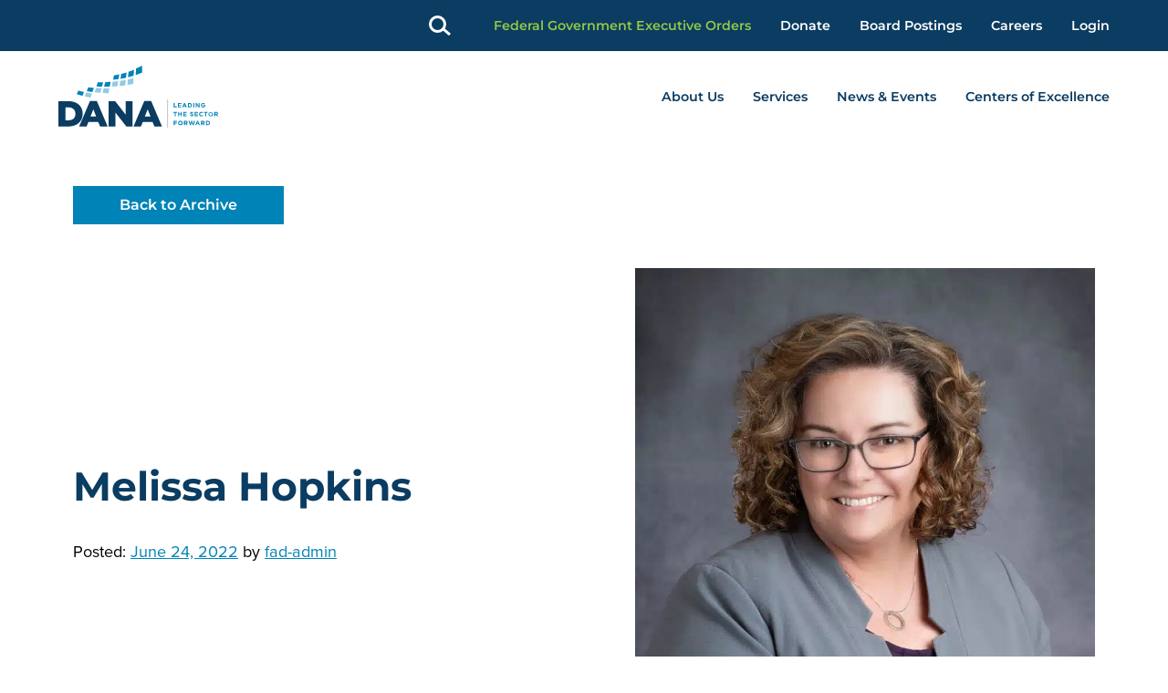

--- FILE ---
content_type: text/html; charset=UTF-8
request_url: https://delawarenonprofit.org/team-members/melissa-hopkins/
body_size: 38979
content:
<!doctype html>
<html class="no-js" lang="en-US">
<head>
	<meta charset="UTF-8">
<script>
var gform;gform||(document.addEventListener("gform_main_scripts_loaded",function(){gform.scriptsLoaded=!0}),document.addEventListener("gform/theme/scripts_loaded",function(){gform.themeScriptsLoaded=!0}),window.addEventListener("DOMContentLoaded",function(){gform.domLoaded=!0}),gform={domLoaded:!1,scriptsLoaded:!1,themeScriptsLoaded:!1,isFormEditor:()=>"function"==typeof InitializeEditor,callIfLoaded:function(o){return!(!gform.domLoaded||!gform.scriptsLoaded||!gform.themeScriptsLoaded&&!gform.isFormEditor()||(gform.isFormEditor()&&console.warn("The use of gform.initializeOnLoaded() is deprecated in the form editor context and will be removed in Gravity Forms 3.1."),o(),0))},initializeOnLoaded:function(o){gform.callIfLoaded(o)||(document.addEventListener("gform_main_scripts_loaded",()=>{gform.scriptsLoaded=!0,gform.callIfLoaded(o)}),document.addEventListener("gform/theme/scripts_loaded",()=>{gform.themeScriptsLoaded=!0,gform.callIfLoaded(o)}),window.addEventListener("DOMContentLoaded",()=>{gform.domLoaded=!0,gform.callIfLoaded(o)}))},hooks:{action:{},filter:{}},addAction:function(o,r,e,t){gform.addHook("action",o,r,e,t)},addFilter:function(o,r,e,t){gform.addHook("filter",o,r,e,t)},doAction:function(o){gform.doHook("action",o,arguments)},applyFilters:function(o){return gform.doHook("filter",o,arguments)},removeAction:function(o,r){gform.removeHook("action",o,r)},removeFilter:function(o,r,e){gform.removeHook("filter",o,r,e)},addHook:function(o,r,e,t,n){null==gform.hooks[o][r]&&(gform.hooks[o][r]=[]);var d=gform.hooks[o][r];null==n&&(n=r+"_"+d.length),gform.hooks[o][r].push({tag:n,callable:e,priority:t=null==t?10:t})},doHook:function(r,o,e){var t;if(e=Array.prototype.slice.call(e,1),null!=gform.hooks[r][o]&&((o=gform.hooks[r][o]).sort(function(o,r){return o.priority-r.priority}),o.forEach(function(o){"function"!=typeof(t=o.callable)&&(t=window[t]),"action"==r?t.apply(null,e):e[0]=t.apply(null,e)})),"filter"==r)return e[0]},removeHook:function(o,r,t,n){var e;null!=gform.hooks[o][r]&&(e=(e=gform.hooks[o][r]).filter(function(o,r,e){return!!(null!=n&&n!=o.tag||null!=t&&t!=o.priority)}),gform.hooks[o][r]=e)}});
</script>

	<meta name="viewport" content="width=device-width, initial-scale=1">
	<link rel="profile" href="https://gmpg.org/xfn/11">

	<meta name='robots' content='index, follow, max-image-preview:large, max-snippet:-1, max-video-preview:-1' />
	<style>img:is([sizes="auto" i], [sizes^="auto," i]) { contain-intrinsic-size: 3000px 1500px }</style>
	
	<!-- This site is optimized with the Yoast SEO plugin v26.8 - https://yoast.com/product/yoast-seo-wordpress/ -->
	<title>Melissa Hopkins - Delaware Alliance for Nonprofit Advancement</title>
	<link rel="canonical" href="https://delawarenonprofit.org/team-members/melissa-hopkins/" />
	<meta property="og:locale" content="en_US" />
	<meta property="og:type" content="article" />
	<meta property="og:title" content="Melissa Hopkins - Delaware Alliance for Nonprofit Advancement" />
	<meta property="og:description" content="Melissa brings a background in building partnerships, driving policy and advocacy to DANA. She was formerly the Director of External Affairs at the Rodel Foundation, where she guided policy strategy for education reform. As part of her work, she has been instrumental in creating a strong network of business, nonprofit, and school-based partners to advance [&hellip;]" />
	<meta property="og:url" content="https://delawarenonprofit.org/team-members/melissa-hopkins/" />
	<meta property="og:site_name" content="Delaware Alliance for Nonprofit Advancement" />
	<meta property="article:modified_time" content="2023-11-08T13:56:24+00:00" />
	<meta property="og:image" content="https://delawarenonprofit.b-cdn.net/wp-content/uploads/2022/06/M-Hopkins-Headshot-2022-cropped-800x800-1.jpeg" />
	<meta property="og:image:width" content="800" />
	<meta property="og:image:height" content="800" />
	<meta property="og:image:type" content="image/jpeg" />
	<meta name="twitter:card" content="summary_large_image" />
	<meta name="twitter:label1" content="Est. reading time" />
	<meta name="twitter:data1" content="1 minute" />
	<script type="application/ld+json" class="yoast-schema-graph">{"@context":"https://schema.org","@graph":[{"@type":"WebPage","@id":"https://delawarenonprofit.org/team-members/melissa-hopkins/","url":"https://delawarenonprofit.org/team-members/melissa-hopkins/","name":"Melissa Hopkins - Delaware Alliance for Nonprofit Advancement","isPartOf":{"@id":"https://firstascentstaging.com/dana2022/#website"},"primaryImageOfPage":{"@id":"https://delawarenonprofit.org/team-members/melissa-hopkins/#primaryimage"},"image":{"@id":"https://delawarenonprofit.org/team-members/melissa-hopkins/#primaryimage"},"thumbnailUrl":"https://delawarenonprofit.b-cdn.net/wp-content/uploads/2022/06/M-Hopkins-Headshot-2022-cropped-800x800-1.jpeg","datePublished":"2022-06-24T08:58:54+00:00","dateModified":"2023-11-08T13:56:24+00:00","breadcrumb":{"@id":"https://delawarenonprofit.org/team-members/melissa-hopkins/#breadcrumb"},"inLanguage":"en-US","potentialAction":[{"@type":"ReadAction","target":["https://delawarenonprofit.org/team-members/melissa-hopkins/"]}]},{"@type":"ImageObject","inLanguage":"en-US","@id":"https://delawarenonprofit.org/team-members/melissa-hopkins/#primaryimage","url":"https://delawarenonprofit.b-cdn.net/wp-content/uploads/2022/06/M-Hopkins-Headshot-2022-cropped-800x800-1.jpeg","contentUrl":"https://delawarenonprofit.b-cdn.net/wp-content/uploads/2022/06/M-Hopkins-Headshot-2022-cropped-800x800-1.jpeg","width":800,"height":800},{"@type":"BreadcrumbList","@id":"https://delawarenonprofit.org/team-members/melissa-hopkins/#breadcrumb","itemListElement":[{"@type":"ListItem","position":1,"name":"Home","item":"https://delawarenonprofit.org/"},{"@type":"ListItem","position":2,"name":"Melissa Hopkins"}]},{"@type":"WebSite","@id":"https://firstascentstaging.com/dana2022/#website","url":"https://firstascentstaging.com/dana2022/","name":"Delaware Alliance for Nonprofit Advancement","description":"Leading the Sector Forward","publisher":{"@id":"https://firstascentstaging.com/dana2022/#organization"},"potentialAction":[{"@type":"SearchAction","target":{"@type":"EntryPoint","urlTemplate":"https://firstascentstaging.com/dana2022/?s={search_term_string}"},"query-input":{"@type":"PropertyValueSpecification","valueRequired":true,"valueName":"search_term_string"}}],"inLanguage":"en-US"},{"@type":"Organization","@id":"https://firstascentstaging.com/dana2022/#organization","name":"Delaware Alliance for Nonprofit Advancement","url":"https://firstascentstaging.com/dana2022/","logo":{"@type":"ImageObject","inLanguage":"en-US","@id":"https://firstascentstaging.com/dana2022/#/schema/logo/image/","url":"https://delawarenonprofit.org/wp-content/uploads/2022/06/DANA-logo.svg","contentUrl":"https://delawarenonprofit.org/wp-content/uploads/2022/06/DANA-logo.svg","caption":"Delaware Alliance for Nonprofit Advancement"},"image":{"@id":"https://firstascentstaging.com/dana2022/#/schema/logo/image/"}}]}</script>
	<!-- / Yoast SEO plugin. -->


<link rel='dns-prefetch' href='//cdnjs.cloudflare.com' />
<link rel='dns-prefetch' href='//use.typekit.net' />
<link rel='dns-prefetch' href='//delawarenonprofit.b-cdn.net' />

<link href='https://delawarenonprofit.b-cdn.net' rel='preconnect' />
<link rel="alternate" type="application/rss+xml" title="Delaware Alliance for Nonprofit Advancement &raquo; Feed" href="https://delawarenonprofit.org/feed/" />
<link rel="alternate" type="application/rss+xml" title="Delaware Alliance for Nonprofit Advancement &raquo; Comments Feed" href="https://delawarenonprofit.org/comments/feed/" />
		<!-- This site uses the Google Analytics by MonsterInsights plugin v9.11.1 - Using Analytics tracking - https://www.monsterinsights.com/ -->
							<script src="//www.googletagmanager.com/gtag/js?id=G-HP6L076RRD"  data-cfasync="false" data-wpfc-render="false" async></script>
			<script data-cfasync="false" data-wpfc-render="false">
				var mi_version = '9.11.1';
				var mi_track_user = true;
				var mi_no_track_reason = '';
								var MonsterInsightsDefaultLocations = {"page_location":"https:\/\/delawarenonprofit.org\/team-members\/melissa-hopkins\/"};
								if ( typeof MonsterInsightsPrivacyGuardFilter === 'function' ) {
					var MonsterInsightsLocations = (typeof MonsterInsightsExcludeQuery === 'object') ? MonsterInsightsPrivacyGuardFilter( MonsterInsightsExcludeQuery ) : MonsterInsightsPrivacyGuardFilter( MonsterInsightsDefaultLocations );
				} else {
					var MonsterInsightsLocations = (typeof MonsterInsightsExcludeQuery === 'object') ? MonsterInsightsExcludeQuery : MonsterInsightsDefaultLocations;
				}

								var disableStrs = [
										'ga-disable-G-HP6L076RRD',
									];

				/* Function to detect opted out users */
				function __gtagTrackerIsOptedOut() {
					for (var index = 0; index < disableStrs.length; index++) {
						if (document.cookie.indexOf(disableStrs[index] + '=true') > -1) {
							return true;
						}
					}

					return false;
				}

				/* Disable tracking if the opt-out cookie exists. */
				if (__gtagTrackerIsOptedOut()) {
					for (var index = 0; index < disableStrs.length; index++) {
						window[disableStrs[index]] = true;
					}
				}

				/* Opt-out function */
				function __gtagTrackerOptout() {
					for (var index = 0; index < disableStrs.length; index++) {
						document.cookie = disableStrs[index] + '=true; expires=Thu, 31 Dec 2099 23:59:59 UTC; path=/';
						window[disableStrs[index]] = true;
					}
				}

				if ('undefined' === typeof gaOptout) {
					function gaOptout() {
						__gtagTrackerOptout();
					}
				}
								window.dataLayer = window.dataLayer || [];

				window.MonsterInsightsDualTracker = {
					helpers: {},
					trackers: {},
				};
				if (mi_track_user) {
					function __gtagDataLayer() {
						dataLayer.push(arguments);
					}

					function __gtagTracker(type, name, parameters) {
						if (!parameters) {
							parameters = {};
						}

						if (parameters.send_to) {
							__gtagDataLayer.apply(null, arguments);
							return;
						}

						if (type === 'event') {
														parameters.send_to = monsterinsights_frontend.v4_id;
							var hookName = name;
							if (typeof parameters['event_category'] !== 'undefined') {
								hookName = parameters['event_category'] + ':' + name;
							}

							if (typeof MonsterInsightsDualTracker.trackers[hookName] !== 'undefined') {
								MonsterInsightsDualTracker.trackers[hookName](parameters);
							} else {
								__gtagDataLayer('event', name, parameters);
							}
							
						} else {
							__gtagDataLayer.apply(null, arguments);
						}
					}

					__gtagTracker('js', new Date());
					__gtagTracker('set', {
						'developer_id.dZGIzZG': true,
											});
					if ( MonsterInsightsLocations.page_location ) {
						__gtagTracker('set', MonsterInsightsLocations);
					}
										__gtagTracker('config', 'G-HP6L076RRD', {"forceSSL":"true","link_attribution":"true"} );
										window.gtag = __gtagTracker;										(function () {
						/* https://developers.google.com/analytics/devguides/collection/analyticsjs/ */
						/* ga and __gaTracker compatibility shim. */
						var noopfn = function () {
							return null;
						};
						var newtracker = function () {
							return new Tracker();
						};
						var Tracker = function () {
							return null;
						};
						var p = Tracker.prototype;
						p.get = noopfn;
						p.set = noopfn;
						p.send = function () {
							var args = Array.prototype.slice.call(arguments);
							args.unshift('send');
							__gaTracker.apply(null, args);
						};
						var __gaTracker = function () {
							var len = arguments.length;
							if (len === 0) {
								return;
							}
							var f = arguments[len - 1];
							if (typeof f !== 'object' || f === null || typeof f.hitCallback !== 'function') {
								if ('send' === arguments[0]) {
									var hitConverted, hitObject = false, action;
									if ('event' === arguments[1]) {
										if ('undefined' !== typeof arguments[3]) {
											hitObject = {
												'eventAction': arguments[3],
												'eventCategory': arguments[2],
												'eventLabel': arguments[4],
												'value': arguments[5] ? arguments[5] : 1,
											}
										}
									}
									if ('pageview' === arguments[1]) {
										if ('undefined' !== typeof arguments[2]) {
											hitObject = {
												'eventAction': 'page_view',
												'page_path': arguments[2],
											}
										}
									}
									if (typeof arguments[2] === 'object') {
										hitObject = arguments[2];
									}
									if (typeof arguments[5] === 'object') {
										Object.assign(hitObject, arguments[5]);
									}
									if ('undefined' !== typeof arguments[1].hitType) {
										hitObject = arguments[1];
										if ('pageview' === hitObject.hitType) {
											hitObject.eventAction = 'page_view';
										}
									}
									if (hitObject) {
										action = 'timing' === arguments[1].hitType ? 'timing_complete' : hitObject.eventAction;
										hitConverted = mapArgs(hitObject);
										__gtagTracker('event', action, hitConverted);
									}
								}
								return;
							}

							function mapArgs(args) {
								var arg, hit = {};
								var gaMap = {
									'eventCategory': 'event_category',
									'eventAction': 'event_action',
									'eventLabel': 'event_label',
									'eventValue': 'event_value',
									'nonInteraction': 'non_interaction',
									'timingCategory': 'event_category',
									'timingVar': 'name',
									'timingValue': 'value',
									'timingLabel': 'event_label',
									'page': 'page_path',
									'location': 'page_location',
									'title': 'page_title',
									'referrer' : 'page_referrer',
								};
								for (arg in args) {
																		if (!(!args.hasOwnProperty(arg) || !gaMap.hasOwnProperty(arg))) {
										hit[gaMap[arg]] = args[arg];
									} else {
										hit[arg] = args[arg];
									}
								}
								return hit;
							}

							try {
								f.hitCallback();
							} catch (ex) {
							}
						};
						__gaTracker.create = newtracker;
						__gaTracker.getByName = newtracker;
						__gaTracker.getAll = function () {
							return [];
						};
						__gaTracker.remove = noopfn;
						__gaTracker.loaded = true;
						window['__gaTracker'] = __gaTracker;
					})();
									} else {
										console.log("");
					(function () {
						function __gtagTracker() {
							return null;
						}

						window['__gtagTracker'] = __gtagTracker;
						window['gtag'] = __gtagTracker;
					})();
									}
			</script>
							<!-- / Google Analytics by MonsterInsights -->
		<style id='wp-block-library-inline-css'>
:root{--wp-admin-theme-color:#007cba;--wp-admin-theme-color--rgb:0,124,186;--wp-admin-theme-color-darker-10:#006ba1;--wp-admin-theme-color-darker-10--rgb:0,107,161;--wp-admin-theme-color-darker-20:#005a87;--wp-admin-theme-color-darker-20--rgb:0,90,135;--wp-admin-border-width-focus:2px;--wp-block-synced-color:#7a00df;--wp-block-synced-color--rgb:122,0,223;--wp-bound-block-color:var(--wp-block-synced-color)}@media (min-resolution:192dpi){:root{--wp-admin-border-width-focus:1.5px}}.wp-element-button{cursor:pointer}:root{--wp--preset--font-size--normal:16px;--wp--preset--font-size--huge:42px}:root .has-very-light-gray-background-color{background-color:#eee}:root .has-very-dark-gray-background-color{background-color:#313131}:root .has-very-light-gray-color{color:#eee}:root .has-very-dark-gray-color{color:#313131}:root .has-vivid-green-cyan-to-vivid-cyan-blue-gradient-background{background:linear-gradient(135deg,#00d084,#0693e3)}:root .has-purple-crush-gradient-background{background:linear-gradient(135deg,#34e2e4,#4721fb 50%,#ab1dfe)}:root .has-hazy-dawn-gradient-background{background:linear-gradient(135deg,#faaca8,#dad0ec)}:root .has-subdued-olive-gradient-background{background:linear-gradient(135deg,#fafae1,#67a671)}:root .has-atomic-cream-gradient-background{background:linear-gradient(135deg,#fdd79a,#004a59)}:root .has-nightshade-gradient-background{background:linear-gradient(135deg,#330968,#31cdcf)}:root .has-midnight-gradient-background{background:linear-gradient(135deg,#020381,#2874fc)}.has-regular-font-size{font-size:1em}.has-larger-font-size{font-size:2.625em}.has-normal-font-size{font-size:var(--wp--preset--font-size--normal)}.has-huge-font-size{font-size:var(--wp--preset--font-size--huge)}.has-text-align-center{text-align:center}.has-text-align-left{text-align:left}.has-text-align-right{text-align:right}#end-resizable-editor-section{display:none}.aligncenter{clear:both}.items-justified-left{justify-content:flex-start}.items-justified-center{justify-content:center}.items-justified-right{justify-content:flex-end}.items-justified-space-between{justify-content:space-between}.screen-reader-text{border:0;clip-path:inset(50%);height:1px;margin:-1px;overflow:hidden;padding:0;position:absolute;width:1px;word-wrap:normal!important}.screen-reader-text:focus{background-color:#ddd;clip-path:none;color:#444;display:block;font-size:1em;height:auto;left:5px;line-height:normal;padding:15px 23px 14px;text-decoration:none;top:5px;width:auto;z-index:100000}html :where(.has-border-color){border-style:solid}html :where([style*=border-top-color]){border-top-style:solid}html :where([style*=border-right-color]){border-right-style:solid}html :where([style*=border-bottom-color]){border-bottom-style:solid}html :where([style*=border-left-color]){border-left-style:solid}html :where([style*=border-width]){border-style:solid}html :where([style*=border-top-width]){border-top-style:solid}html :where([style*=border-right-width]){border-right-style:solid}html :where([style*=border-bottom-width]){border-bottom-style:solid}html :where([style*=border-left-width]){border-left-style:solid}html :where(img[class*=wp-image-]){height:auto;max-width:100%}:where(figure){margin:0 0 1em}html :where(.is-position-sticky){--wp-admin--admin-bar--position-offset:var(--wp-admin--admin-bar--height,0px)}@media screen and (max-width:600px){html :where(.is-position-sticky){--wp-admin--admin-bar--position-offset:0px}}
</style>
<link data-minify="1" rel="stylesheet" id="wpmf-gallery-popup-style" href="https://delawarenonprofit.b-cdn.net/wp-content/cache/min/1/wp-content/plugins/wp-media-folder/assets/css/display-gallery/magnific-popup.css?ver=1769526523" media="print" onload="this.media='all'; this.onload=null;"><link rel="stylesheet" id="wp-components" href="https://delawarenonprofit.b-cdn.net/wp-includes/css/dist/components/style.min.css?ver=6.8.3" media="print" onload="this.media='all'; this.onload=null;"><link rel="stylesheet" id="wp-preferences" href="https://delawarenonprofit.b-cdn.net/wp-includes/css/dist/preferences/style.min.css?ver=6.8.3" media="print" onload="this.media='all'; this.onload=null;"><link rel="stylesheet" id="wp-block-editor" href="https://delawarenonprofit.b-cdn.net/wp-includes/css/dist/block-editor/style.min.css?ver=6.8.3" media="print" onload="this.media='all'; this.onload=null;"><link data-minify="1" rel="stylesheet" id="popup-maker-block-library-style" href="https://delawarenonprofit.b-cdn.net/wp-content/cache/min/1/wp-content/plugins/popup-maker/dist/packages/block-library-style.css?ver=1769526523" media="print" onload="this.media='all'; this.onload=null;"><link data-minify="1" rel="stylesheet" id="dashicons" href="https://delawarenonprofit.b-cdn.net/wp-content/cache/min/1/wp-includes/css/dashicons.min.css?ver=1769526523" media="print" onload="this.media='all'; this.onload=null;"><link data-minify="1" rel="stylesheet" id="dana2022-adobe-fonts" href="https://delawarenonprofit.b-cdn.net/wp-content/cache/min/1/xgx3zge.css?ver=1769526523" media="print" onload="this.media='all'; this.onload=null;"><link data-minify="1" rel='stylesheet' id='dana2022-atf-style-css' href='https://delawarenonprofit.b-cdn.net/wp-content/cache/background-css/1/delawarenonprofit.b-cdn.net/wp-content/cache/min/1/wp-content/themes/dana2022/build/css/atf.min.css?ver=1769526523&wpr_t=1769625197' media='all' />
<link data-minify="1" rel='stylesheet' id='dana2022-style-css' href='https://delawarenonprofit.b-cdn.net/wp-content/cache/background-css/1/delawarenonprofit.b-cdn.net/wp-content/cache/min/1/wp-content/themes/dana2022/build/css/main.min.css?ver=1769526523&wpr_t=1769625197' media='all' />
<link data-minify="1" rel="stylesheet" id="style_login_widget" href="https://delawarenonprofit.b-cdn.net/wp-content/cache/min/1/wp-content/plugins/miniorange-oauth-oidc-single-sign-on/resources/css/style_login_widget.css?ver=1769526523" media="print" onload="this.media='all'; this.onload=null;"><link data-minify="1" rel="stylesheet" id="popup-maker-site" href="https://delawarenonprofit.b-cdn.net/wp-content/cache/min/1/wp-content/uploads/pum/pum-site-styles.css?ver=1769526523" media="print" onload="this.media='all'; this.onload=null;"><style id='rocket-lazyload-inline-css'>
.rll-youtube-player{position:relative;padding-bottom:56.23%;height:0;overflow:hidden;max-width:100%;}.rll-youtube-player:focus-within{outline: 2px solid currentColor;outline-offset: 5px;}.rll-youtube-player iframe{position:absolute;top:0;left:0;width:100%;height:100%;z-index:100;background:0 0}.rll-youtube-player img{bottom:0;display:block;left:0;margin:auto;max-width:100%;width:100%;position:absolute;right:0;top:0;border:none;height:auto;-webkit-transition:.4s all;-moz-transition:.4s all;transition:.4s all}.rll-youtube-player img:hover{-webkit-filter:brightness(75%)}.rll-youtube-player .play{height:100%;width:100%;left:0;top:0;position:absolute;background:var(--wpr-bg-a7bc8fe0-973b-417d-bd19-cf78fe68bed1) no-repeat center;background-color: transparent !important;cursor:pointer;border:none;}.wp-embed-responsive .wp-has-aspect-ratio .rll-youtube-player{position:absolute;padding-bottom:0;width:100%;height:100%;top:0;bottom:0;left:0;right:0}
</style>
<script src="https://delawarenonprofit.b-cdn.net/wp-content/plugins/google-analytics-premium/assets/js/frontend-gtag.min.js?ver=9.11.1" id="monsterinsights-frontend-script-js" async data-wp-strategy="async"></script>
<script data-cfasync="false" data-wpfc-render="false" id='monsterinsights-frontend-script-js-extra'>var monsterinsights_frontend = {"js_events_tracking":"true","download_extensions":"doc,pdf,ppt,zip,xls,docx,pptx,xlsx","inbound_paths":"[]","home_url":"https:\/\/delawarenonprofit.org","hash_tracking":"false","v4_id":"G-HP6L076RRD"};</script>
<script src="https://delawarenonprofit.b-cdn.net/wp-includes/js/jquery/jquery.min.js?ver=3.7.1" id="jquery-core-js" data-rocket-defer defer></script>
<script src="https://delawarenonprofit.b-cdn.net/wp-includes/js/jquery/jquery-migrate.min.js?ver=3.4.1" id="jquery-migrate-js" data-rocket-defer defer></script>
<link rel="https://api.w.org/" href="https://delawarenonprofit.org/wp-json/" /><link rel="EditURI" type="application/rsd+xml" title="RSD" href="https://delawarenonprofit.org/xmlrpc.php?rsd" />
<link rel='shortlink' href='https://delawarenonprofit.org/?p=864' />
<link rel="alternate" title="oEmbed (JSON)" type="application/json+oembed" href="https://delawarenonprofit.org/wp-json/oembed/1.0/embed?url=https%3A%2F%2Fdelawarenonprofit.org%2Fteam-members%2Fmelissa-hopkins%2F" />
<link rel="alternate" title="oEmbed (XML)" type="text/xml+oembed" href="https://delawarenonprofit.org/wp-json/oembed/1.0/embed?url=https%3A%2F%2Fdelawarenonprofit.org%2Fteam-members%2Fmelissa-hopkins%2F&#038;format=xml" />
	<link rel="preconnect" href="https://use.typekit.net/" crossorigin>
	<link rel="dns-prefetch" href="https://use.typekit.net/">
	<link rel="dns-prefetch" href="https://cdnjs.cloudflare.com">
	<link rel="preload" href="https://delawarenonprofit.b-cdn.net/wp-content/themes/dana2022/build/fonts/montserrat-v24-latin-700.woff2" as="font" type="font/woff2" crossorigin="anonymous">
	<script type="text/javascript">
    (function(c,l,a,r,i,t,y){
        c[a]=c[a]||function(){(c[a].q=c[a].q||[]).push(arguments)};
        t=l.createElement(r);t.async=1;t.src="https://www.clarity.ms/tag/"+i;
        y=l.getElementsByTagName(r)[0];y.parentNode.insertBefore(t,y);
    })(window, document, "clarity", "script", "e4zmrz7xlp");
</script>

<style>
.cont-hidden{
display:none !important;
}
.custom-title-nomargin-bottom {
    margin-bottom: 0px !important;
    margin-block-end: 0px !important;
     margin-block-start: 20px !important; 
}
.custom-margin-title {
    margin-block-start: 20px !important;
    margin-block-end: 20px !important;
}

.cont-center-group-title {
    text-align: center !important;
}
.title-bg-skyblue-border-radius {
    background: #CDE6F4;
    display: inline-block;
    margin-left: auto !important;
    margin-right: auto !important;
    color: #3981B1 !important;
    padding: 10px 25px;
    border-radius: 60px;
}


.cont-triangle-left-top:before {
    content: "";
    height: 0px;
    width: 0px;
    position: relative;
    border-top: solid 0px transparent;
    border-left: solid 25px #3981B1;
    border-bottom: solid 25px transparent;
    position: absolute;
    left: 0px;
    top: 0px;
}
.cont-triangle-left-top {
    position: relative;
}
.cont-img-turquoise-corner-top-left:before{
    content: "";
    height: 0px;
    width: 0px;
    position: relative;
    border-top: solid 0px transparent;
    border-left: solid 25px #41B9C2;
    border-bottom: solid 25px transparent;
    position: absolute;
    left: 0px;
    top: 0px;
}
.cont-img-turquoise-corner-top-left {
    position: relative;
}

.cont-img-blue3-corner-top-left:before{
    content: "";
    height: 0px;
    width: 0px;
    position: relative;
    border-top: solid 0px transparent;
    border-left: solid 25px #3981B1;
    border-bottom: solid 25px transparent;
    position: absolute;
    left: 0px;
    top: 0px;
}
.cont-img-blue3-corner-top-left {
    position: relative;
}
.cont-img-green-corner-bottom-left:before{
    content: "";
    height: 0px;
    width: 0px;
    position: relative;
        border-top: solid 25px transparent;
    border-left: solid 25px #5FAB55;
    border-bottom: solid 0px transparent;
    position: absolute;
    left: 0px;
    bottom: 0px;
}
.cont-img-green-corner-bottom-left {
    position: relative;
}
.cont-img-blue-corner-top-left:before{
    content: "";
    height: 0px;
    width: 0px;
    position: relative;
    border-top: solid 0px transparent;
    border-left: solid 25px #1C3C60;
    border-bottom: solid 25px transparent;
    position: absolute;
    left: 0px;
    top: 0px;
}
.cont-img-blue-corner-top-left {
    position: relative;
}











.cont-title-bg-blue {
    background: #1C3C60;
    padding: 15px 20px;
    display: block;
    max-width: 700px;
    font-weight: 600;
}
.cont-title-bg-green {
    background: #5FAB55;
    padding: 15px 20px;
    display: block;
    max-width: 700px;
    font-weight: 600;
    margin-top: 0px;
    width: max-content;
}
table.table-home-imgs {
    margin-left: auto !important;
    margin-right: auto !important;
}
.cont-links-no-line a {
    text-decoration: none !important;
    font-weight: 400;
}

.table-home-imgs td {
    vertical-align: top;
}
/*.block-tabs .tab-container .tab-pane .tab-text {
    max-height: 600px !important;
}*/
.table-home-imgs img{
margin-bottom:20px;
}
.table-home-imgs h5 span {
    color: #000 !important;
}
.cont-group-line-top-bottom h4 {
    margin-bottom: 20px;
}
.cont-our-impact-driving h2 {
    font-size: 35px;
}

/*.cont-group-report-link p:after {*/
.cont-group-report-link p a:after {
    content: "";
    width: 25px;
    height: 25px;
    background-image: var(--wpr-bg-6431dabc-eb0e-4f67-9800-290fd3bae7cc);
    position: relative;
/*    background-size: cover;*/
background-size: contain;
    background-repeat: no-repeat;
    display: inline-block;
    margin-left: 10px;
    vertical-align: middle;
}




.cont-group-line-top-bottom {
    border-top: 1px solid #CCCCCC;
    border-bottom: 1px solid #CCCCCC;
    padding-top: 10px;
    padding-bottom: 15px;
}
.cont-group-line-bottom {

    border-bottom: 1px solid #CCCCCC;
    padding-top: 10px;
    padding-bottom: 15px;
}
.cont-group-line-bottom {
    margin-top: 10px !important;
}


.cont-our-impact-driving a.btn.btn-quaternary {
    background: transparent !important;
    padding-left: 0px !important;
    padding-right: 10px;
    border: none !important;
    color: #0b3c61 !important;
}
.cont-our-impact-driving a.btn.btn-quaternary:after {
    content: "";
    width: 25px;
    height: 25px;
    background-image: var(--wpr-bg-326387e1-6c72-45c0-9664-68fcb4e39056);
    position: relative;
    background-size: cover;
    background-repeat: no-repeat;
    display: inline-block;
    margin-left: 10px;
    vertical-align: middle;
}
.cont-our-impact-driving h2.has-quaternary-color {
    color: #5FAB55 !important;
    text-align: right !important;
}



table.table-home-imgs p {
    font-size: 14px !important;
}


table.table-home-imgs {
    border-spacing: 20px !important;
    border-collapse: separate;
}



.table-home-imgs h5 {
    margin: 0px !important;
    margin-block-start: 0px !important;
    margin-block-end: 0px !important;
}



table.table-home-names {
    border-spacing: 20px !important;
    border-collapse: separate;
}
table.table-home-names tr:not(:last-child) td {
    border-bottom: 2px solid #41B9C2;
    /* margin-left: 5px; */
    /* margin-right: 5px !important; */
}
table.table-home-names tr td {
    padding: 20px;
    padding-top: 0px;
}


table.table-home-names {
    width: 100% !important;
}
.custom-tabs-full-cont .tab-container .tab-pane {
    display: block ;
    margin-top: 30px !important;
    margin-right: 0px !important;
    padding-right: 0px !important;
}
td.empty-cel-table {
    border: none !important;
}




.group-line-left-green {
    padding-left: 20px;
    border-left: 5px solid #5FAB55;
}

.cont-our-impact-driving .has-white-color {
    color: #1C3C60 !important;
}


h3.title-font-size-41 {
    font-size: 41px;
}

.custom-tabs-img-rigth figure.tab-image img{
    border-radius: 10px !important;
}
.block-tabs .tab-container .tab-pane .tab-text {
    max-height: 6000px !important;
}
.custom-tabs-img-rigth .tab-button a.btn.btn-secondary {
    margin-top: 30px;
}
.custom-tabs-img-rigth div#nav-tabContent {
    box-shadow: none;
}

.custom-tabs-img-rigth li.splide__slide.nav-item a.nav-link:hover::before{
        height: 0px !important;
}
.custom-tabs-img-rigth li.splide__slide.nav-item a.nav-link.active::before {
    background: #5FAB55 !important;
    height: 69.5px !important;
    z-index: -1;
    border-radius: 60px;
}
.custom-tabs-img-rigth li.splide__slide.nav-item a {
    z-index: 9 !important;
    /* position: relative; */
}
.custom-tabs-img-rigth li.splide__slide.nav-item a.nav-link.active {
    z-index: 99999;
}
.custom-tabs-img-rigth li.splide__slide.nav-item a {
    color: #fff !important;
}
.custom-tabs-img-rigth ul#nav-tab {
    border: 0px !important;
}
.custom-tabs-img-rigth li.splide__slide.nav-item:first-child {
    border-top-left-radius: 60px;
    border-bottom-left-radius: 60px;
}
.custom-tabs-img-rigth li.splide__slide.nav-item:last-child {
    border-top-right-radius: 60px;
    border-bottom-right-radius: 60px;
}
.custom-tabs-img-rigth li.splide__slide.nav-item {
    background: #1C3C60;
    color: #fff !important;
    border: none !important;
}


.custom-tabs-img-rigth a.btn.btn-secondary {
    border-radius: 60px;
    background: #5FAB55 !important;
    border-color: #5FAB55 !important;
    color: #fff !important;
}


.spacer-nomargintop {
    margin-top: 0px !important;
}


.custom-check-list-circle-green ul li {
/*    margin-bottom: 15px;*/
   margin-bottom: 20px;
}

.custom-check-list-circle-green ul {
    list-style: none !important;
}
.custom-check-list-circle-green ul span.icon {
    margin-left: -35px;
    margin-right: 4px;
    background: #5FAB55;
    width: 26px;
    height: 26px;
    display: inline-block;
    text-align: center;
    border-radius: 50%;
}




.custom-check-list-circle-blue ul li {
    margin-bottom: 10px;
}

.custom-check-list-circle-blue ul {
    list-style: none !important;
}
.custom-check-list-circle-blue ul span.icon {
    margin-left: -35px;
    margin-right: 4px;
    background: #1C3C60;
    width: 26px;
    height: 26px;
    display: inline-block;
    text-align: center;
    border-radius: 50%;
}

.custom-tabs-img-rigth  .tab-text {
    margin-top: 0px !important;
}
.custom-tabs-img-rigth p.tab-heading {
    display: none !important;
}
.custom-btn-round-small a {
    font-size: 14px !important;
    padding: 6px 25px !important;
}
.custom-btn-round-darkblue a {
    border-radius: 60px;
    background: #1C3C60 !important;
    border-color: #1C3C60 !important;
    color: #fff !important;
}
.custom-btn-round-turquoise a {
    border-radius: 60px;
    background: #41B9C2!important;
    border-color: #41B9C2 !important;
    color: #fff !important;
}
.custom-btn-round-green a {
    border-radius: 60px;
    background: #5FAB55 !important;
    border-color: #5FAB55 !important;
    color: #fff !important;
}
.custom-btn-round-skyblue a {
    border-radius: 60px;
    background: #3981B1 !important;
    border-color: #3981B1 !important;
    color: #fff !important;
}

.cont-txt-icon-left {
    margin-left: 85px;
}
.cont-txt-icon-left img {
    margin-left: -85px;
    float: left;
}
.title-no-margin-top {
    margin-top: 0px !important;
}


.cont-checks-consulting-23 p {
    font-size: 17px;
}


.title-custom-color {
    color: #1C3C60 !important;
}

.custom-link-no-decoration a {
    text-decoration: none !important;
}

.cont-center-column-consulting-23 .wp-block-cover.aligncenter {
    padding-bottom: 0px !important;
}

.center-column-consulting-23 {
    margin-left: auto !important;
    margin-right: auto !important;
}

.cont-center-column-consulting-23 .wp-block-columns.alignfull.is-style-default--.is-layout-flex.wp-container-core-columns-layout-2.wp-block-columns-is-layout-flex {
    margin-left: auto !important;
    margin-right: auto !important;
    display: block !important;
}
.cont-green-bg {
    background-color: #5FAB55 !important;
}
.cont-skyblue-bg {
    background-color: #EBF4F8 !important;
}
.cont-skyblue2-bg {
    background-color: #3981B1 !important;
}
.custom-tabs-consulting-23 {
    margin-left: auto !important;
    margin-right: auto !important;
}

.custom-tabs-consulting-23 .nav-item {
    border: none !important;
}
.custom-tabs-consulting-23 ul#nav-tab {
    border: none !important;
}

.custom-tabs-consulting-23 .tab-container .nav-link img {
    filter: brightness(10) !important;
}
.custom-tabs-consulting-23  a.nav-link{
color:#fff !important;
}
.custom-tabs-consulting-23   .tab-container .nav-link:hover:before {
    /*background-color: #fff !important;*/
display:none !important;
}
.custom-btn-consulting-23 a.wp-block-button__link.wp-element-button {
    background: #5FAB55 !important;
    border-color: #5FAB55 !important;
    color: #fff !important;
}

.custom-toggles-consulting-23 .accordion-item button.accordion-item__title {
    background-color: #fff !important;
    margin-top: 0px !important;
    padding-left: 0px;
}
.custom-toggles-consulting-23 .accordion-item{
    margin-top: 0px !important;
    margin-bottom: 0px !important;
    border-bottom: 1px solid #cfcfcf;
    border-top: 1px solid #cfcfcf;
}
.custom-toggles-consulting-23 .inner-container {
    padding: 0.1rem 2rem 1rem;
}
.custom-toggles-consulting-23 .inner-container h5 {
    margin-top: 0px !important;
    margin-bottom: 10px !important;
}

.custom-toggles-consulting-23 .accordion-item button.accordion-item__title span {
    color: #3D82B2 !important;
    font-size: 25px !important;
}
.custom-toggles-consulting-23 .accordion-item button.accordion-item__title::after {
    color: #3D82B2 !important;
    /* font-size: 25px !important; */
}
.cont-group-border {
    border-top: 1px solid #cfcfcf;
    border-bottom: 1px solid #cfcfcf;
    margin-top: 0px !important;
    padding-top: 15px;
    padding-bottom: 15px;
}

.cont-group-border h5 img {
    float: right;
}

.cont-group-border-white {
    border-top: 1px solid #fff;
    border-bottom: 1px solid #fff;
    margin-top: 0px !important;
    padding-top: 15px;
    padding-bottom: 15px;
}

h2.h2-nomargin-top {
    margin-top: 0px !important;
}
h5.h5-img-margin-left img{
    margin-left: 20px !important;
}

.cont-skyblue-dark-background {
    background-color: #3981B1 !important;
}

.cont-green-background {
    background-color: #5FAB55 !important;
}
@media (max-width: 992px){
.title-no-margin-top-onmobil {
margin-top:0px !important;
}
.cont-hidden-onmobil{
display:none !important;
}
.cont-color-padding-mobil {
    padding: 3rem !important;
}
.custom-tabs-full-cont .tab-container .tab-pane .tab-image {
    height: 0px;
    border: none !important;
}


.cont-custom-tabs-consulting-23 {
display:none !important;
}
.cont-bg-blue-paddingbottom-mobil h4 {
    margin-top: 0px !important;
}
h5.h5-img-margin-left img {
    margin-left: 10px !important;
}


}

@media (min-width: 992px){

.cont-cover-txt-margin-left .wp-block-cover__inner-container {
    margin-left: 7%;
}


.cont-title-max-width-500 {
    max-width: 500px;
}
.cont-skyblue-half-bg:after {
    content: "";
    background-color: #EBF4F8 !important;
    height: 50%;
    position: absolute;
    width: 100%;
    bottom: -1px;
    z-index: -1;
}

.cont-title-bg-blue {
    margin-left: 7%;
}
.cont-title-bg-green{
    margin-left: 7%;
}
.cont-margin-bottom {
    margin-bottom: 10px !important;
}

   .cont-custom-media-text .wp-block-media-text__content {
    padding: 0 14%;
}

.block-data .data-container {
      /*  grid-template-areas:
        "title . details"
        "subheading. .";*/
grid-template-areas:
        "title . details"
        "subheading. details";
        grid-template-columns: .65fr .1fr 1fr;
        text-align: left;
    }




.cont-padding-rigth-extra {
    padding-right: 50px;
}

.custom-tabs-img-rigth .tab-button {
    margin-left: 0px !important;
}
.custom-tabs-img-rigth .tab-container .tab-pane {
    grid-template-areas:
        "heading . image"
        "details . image"
        "button . image";
    grid-template-columns: .85fr .1fr .75fr;
grid-template-rows: 5rem 12rem;
/*margin-top: 30px;*/
margin-top: 4rem;
}



    .col-border-dark-blue-left {
        border-left: solid 6px #1C3C60;
        padding-left: 30px;
    }


.cont-blue-over-img {
    padding: 50px !important;
}

.col-border-blue-left {
    border-left: solid 6px #3981B1;
    padding-left: 30px;
}
.custom-consulting-team-member-23 .team-container {
    justify-content: flex-start;
    /* padding: 30px; */
}
.custom-consulting-team-member-23 .team-member {
    width: calc(25% - 3rem);
    margin: 1.5rem !important;
}


 .custom-tabs-full-cont .tab-container .tab-pane {
        grid-template-areas: "details";
        /* grid-template-columns: .1fr; */
        grid-template-columns: auto;
        grid-template-rows: 5rem;
        /* margin-top: 30px; */
        margin-top: 8rem;
    }

}


/********************/
.custom-btn-round-green-icon-right a {
    background: transparent !important;
    padding-left: 0px !important;
    padding-right: 10px;
    border: none !important;
    color: #0b3c61 !important;
}
.custom-btn-round-green-icon-right a:after{
 content: "";
    width: 25px;
    height: 25px;
    background-image: var(--wpr-bg-c298965c-fb43-4878-84cd-ddc501f11408);
    position: relative;
    background-size: cover;
    background-repeat: no-repeat;
    display: inline-block;
    margin-left: 10px;
    vertical-align: middle;

}
@media (max-width: 500px){
.table-home-imgs img {
    max-width: 150px !important;
}
}

</style><link rel="icon" href="https://delawarenonprofit.b-cdn.net/wp-content/uploads/2022/06/cropped-DANA-favicon-32x32.png" sizes="32x32" />
<link rel="icon" href="https://delawarenonprofit.b-cdn.net/wp-content/uploads/2022/06/cropped-DANA-favicon-192x192.png" sizes="192x192" />
<link rel="apple-touch-icon" href="https://delawarenonprofit.b-cdn.net/wp-content/uploads/2022/06/cropped-DANA-favicon-180x180.png" />
<meta name="msapplication-TileImage" content="https://delawarenonprofit.b-cdn.net/wp-content/uploads/2022/06/cropped-DANA-favicon-270x270.png" />
		<style id="wp-custom-css">
			.responsive-table-container table {
  width: 100%;
}

@media only screen and (max-width: 600px) {
  .responsive-table-container table,
  .responsive-table-container th,
  .responsive-table-container td {
    display: block;
    width: 100%;
    white-space: normal;
  }

  .responsive-table-container th {
    background: #f0f0f0;
  }
  
  .responsive-table-container td {
    text-align: left;
    border-bottom: 1px solid #ddd;
  }

  .responsive-table-container td::before {
    content: attr(data-label);
    float: left;
    font-weight: bold;
    text-transform: uppercase;
  }
}

.pum-content > *:last-child {
	margin-bottom: 0 !important;
}

#pum-12880 .pum-grid {
	padding: 1rem;
}

.menuitem-callout a.nav-link {
	color: var(--wp--preset--color--quaternary) !important;
}		</style>
		<noscript><style id="rocket-lazyload-nojs-css">.rll-youtube-player, [data-lazy-src]{display:none !important;}</style></noscript><style id="wpr-lazyload-bg-container"></style><style id="wpr-lazyload-bg-exclusion"></style>
<noscript>
<style id="wpr-lazyload-bg-nostyle">.big-cubes:before,.wp-block-cover.is-style-big-cubes-left-cover:before,.wp-block-group.is-style-big-cubes-left:before,.wp-block-group.is-style-big-cubes-right:before,.wp-block-group.is-style-page-header:before{--wpr-bg-89173d0b-8fba-4347-a4a7-959371e87112: url('https://delawarenonprofit.b-cdn.net/wp-content/themes/dana2022/build/img/big-cubes.png');}.big-cubes:before{--wpr-bg-5e27b139-6cd8-4389-a0ba-fc1a581dc468: url('https://delawarenonprofit.b-cdn.net/wp-content/themes/dana2022/build/img/big-cubes.png');}.pum-grid:after,.pum-grid:before{--wpr-bg-069841da-4a41-4417-812b-2dc89de43a0d: url('https://delawarenonprofit.b-cdn.net/wp-content/themes/dana2022/build/img/curve-cubes-1.png');}.rll-youtube-player .play{--wpr-bg-a7bc8fe0-973b-417d-bd19-cf78fe68bed1: url('https://delawarenonprofit.b-cdn.net/wp-content/plugins/wp-rocket/assets/img/youtube.png');}.cont-group-report-link p a:after{--wpr-bg-6431dabc-eb0e-4f67-9800-290fd3bae7cc: url('https://delawarenonprofit.b-cdn.net/wp-content/uploads/2024/06/Arrow-blue.png');}.cont-our-impact-driving a.btn.btn-quaternary:after{--wpr-bg-326387e1-6c72-45c0-9664-68fcb4e39056: url('https://delawarenonprofit.b-cdn.net/wp-content/uploads/2024/05/Arrow.png');}.custom-btn-round-green-icon-right a:after{--wpr-bg-c298965c-fb43-4878-84cd-ddc501f11408: url('https://delawarenonprofit.b-cdn.net/wp-content/uploads/2024/05/Arrow.png');}</style>
</noscript>
<script type="application/javascript">const rocket_pairs = [{"selector":".big-cubes,.wp-block-cover.is-style-big-cubes-left-cover,.wp-block-group.is-style-big-cubes-left,.wp-block-group.is-style-big-cubes-right,.wp-block-group.is-style-page-header","style":".big-cubes:before,.wp-block-cover.is-style-big-cubes-left-cover:before,.wp-block-group.is-style-big-cubes-left:before,.wp-block-group.is-style-big-cubes-right:before,.wp-block-group.is-style-page-header:before{--wpr-bg-89173d0b-8fba-4347-a4a7-959371e87112: url('https:\/\/delawarenonprofit.b-cdn.net\/wp-content\/themes\/dana2022\/build\/img\/big-cubes.png');}","hash":"89173d0b-8fba-4347-a4a7-959371e87112","url":"https:\/\/delawarenonprofit.b-cdn.net\/wp-content\/themes\/dana2022\/build\/img\/big-cubes.png"},{"selector":".big-cubes","style":".big-cubes:before{--wpr-bg-5e27b139-6cd8-4389-a0ba-fc1a581dc468: url('https:\/\/delawarenonprofit.b-cdn.net\/wp-content\/themes\/dana2022\/build\/img\/big-cubes.png');}","hash":"5e27b139-6cd8-4389-a0ba-fc1a581dc468","url":"https:\/\/delawarenonprofit.b-cdn.net\/wp-content\/themes\/dana2022\/build\/img\/big-cubes.png"},{"selector":".pum-grid","style":".pum-grid:after,.pum-grid:before{--wpr-bg-069841da-4a41-4417-812b-2dc89de43a0d: url('https:\/\/delawarenonprofit.b-cdn.net\/wp-content\/themes\/dana2022\/build\/img\/curve-cubes-1.png');}","hash":"069841da-4a41-4417-812b-2dc89de43a0d","url":"https:\/\/delawarenonprofit.b-cdn.net\/wp-content\/themes\/dana2022\/build\/img\/curve-cubes-1.png"},{"selector":".rll-youtube-player .play","style":".rll-youtube-player .play{--wpr-bg-a7bc8fe0-973b-417d-bd19-cf78fe68bed1: url('https:\/\/delawarenonprofit.b-cdn.net\/wp-content\/plugins\/wp-rocket\/assets\/img\/youtube.png');}","hash":"a7bc8fe0-973b-417d-bd19-cf78fe68bed1","url":"https:\/\/delawarenonprofit.b-cdn.net\/wp-content\/plugins\/wp-rocket\/assets\/img\/youtube.png"},{"selector":".cont-group-report-link p a","style":".cont-group-report-link p a:after{--wpr-bg-6431dabc-eb0e-4f67-9800-290fd3bae7cc: url('https:\/\/delawarenonprofit.b-cdn.net\/wp-content\/uploads\/2024\/06\/Arrow-blue.png');}","hash":"6431dabc-eb0e-4f67-9800-290fd3bae7cc","url":"https:\/\/delawarenonprofit.b-cdn.net\/wp-content\/uploads\/2024\/06\/Arrow-blue.png"},{"selector":".cont-our-impact-driving a.btn.btn-quaternary","style":".cont-our-impact-driving a.btn.btn-quaternary:after{--wpr-bg-326387e1-6c72-45c0-9664-68fcb4e39056: url('https:\/\/delawarenonprofit.b-cdn.net\/wp-content\/uploads\/2024\/05\/Arrow.png');}","hash":"326387e1-6c72-45c0-9664-68fcb4e39056","url":"https:\/\/delawarenonprofit.b-cdn.net\/wp-content\/uploads\/2024\/05\/Arrow.png"},{"selector":".custom-btn-round-green-icon-right a","style":".custom-btn-round-green-icon-right a:after{--wpr-bg-c298965c-fb43-4878-84cd-ddc501f11408: url('https:\/\/delawarenonprofit.b-cdn.net\/wp-content\/uploads\/2024\/05\/Arrow.png');}","hash":"c298965c-fb43-4878-84cd-ddc501f11408","url":"https:\/\/delawarenonprofit.b-cdn.net\/wp-content\/uploads\/2024\/05\/Arrow.png"}]; const rocket_excluded_pairs = [];</script><meta name="generator" content="WP Rocket 3.20.3" data-wpr-features="wpr_lazyload_css_bg_img wpr_defer_js wpr_lazyload_images wpr_lazyload_iframes wpr_image_dimensions wpr_minify_css wpr_cdn wpr_preload_links wpr_desktop" /></head>

<body class="wp-singular members-template-default single single-members postid-864 wp-custom-logo wp-embed-responsive wp-theme-dana2022">
<div data-rocket-location-hash="699f963c13560a7fd7b9e432468180f7" id="page" aria-hidden="false">
	<a class="skip-nav-link btn btn-primary" href="#content">Skip to content</a>

	<header data-rocket-location-hash="d339869e4fbcacd16974649d59b28b32" id="masthead" class="site-header top" role="banner">
		<nav id="site-navigation" class="main-navigation" role="navigation" aria-label="menu">
			<div class="logo-toggler">
				<a class="navbar-brand" href="https://delawarenonprofit.org">
					
													<div class="nav-logo svg-container"><svg id="Layer_1" data-name="Layer 1" xmlns="http://www.w3.org/2000/svg" viewBox="0 0 305.9 119.2"><path d="M60.5,67.9H73.6l20.8,49.2H79.9l-3.6-8.7H57.5L54,117.1H39.7Zm11.9,30L67,83.9l-5.6,14Z" fill="#0b3c61"/><path d="M164.6,67.9h13.1l20.8,49.2H184l-3.6-8.7H161.6l-3.5,8.7H143.8Zm11.9,30-5.4-14-5.6,14Z" fill="#0b3c61"/><path d="M0,68.2H18.9c17.5,0,27.6,10.1,27.6,24.2h0c0,14.2-10.3,24.6-27.9,24.6H0Zm19.1,36.9c8.1,0,13.5-4.4,13.5-12.3v-.2c0-7.8-5.4-12.4-13.5-12.4H13.6v24.9Z" fill="#0b3c61"/><path d="M96,68.2h12.7l20.1,25.9V68.2h13.4v48.9H130.3L109.4,90.3v26.8H96Z" fill="#0b3c61"/><path d="M65.3,50.7c-3.7-.4-7.3-1-10.9-1.6,1-2.5,1.9-5,2.8-7.5,3.5.5,7.1.8,10.6,1.2Z" fill="#0083b6"/><path d="M46.1,58c-3.7-1-7.4-2.2-11-3.4,1.1-2.3,2.1-4.5,3.2-6.7,3.5,1.1,7.1,2,10.7,2.8C48.1,53.1,47.1,55.6,46.1,58Z" fill="#0083b6"/><path d="M61.7,61.6,50.5,59.1c.9-2.5,1.8-5,2.8-7.4l10.9,1.9C63.4,56.2,62.5,58.9,61.7,61.6Z" fill="#94cae1"/><path d="M80.5,52.3l-11-1.1c.8-2.8,1.6-5.5,2.5-8.3,3.5.3,7.1.5,10.7.6C81.9,46.4,81.2,49.3,80.5,52.3Z" fill="#94cae1"/><path d="M95.8,53.3l-11-.9c.7-3,1.4-6,2-9l10.8.5Z" fill="#94cae1"/><path d="M83.5,40.3,72.9,40c.8-2.8,1.7-5.2,2.5-7.9H85.8C85,34.9,84.2,37.4,83.5,40.3Z" fill="#0083b6"/><path d="M98.3,40.3l-10.7-.2c.7-3,1.5-5.6,2.2-8.6l10.3-.3C99.5,34.4,98.9,37.1,98.3,40.3Z" fill="#0083b6"/><path d="M113.1,39.6l-10.9.6q.9-4.8,1.8-9.3l10.5-1C114,33.2,113.6,36.4,113.1,39.6Z" fill="#94cae1"/><path d="M128.1,38c-3.7.5-7.3.8-10.9,1.1l1.2-9.8c3.5-.5,7.1-1,10.6-1.7Z" fill="#94cae1"/><path d="M115.2,25.9,104.8,27l1.7-8.4c3.4-.5,6.8-1.2,10.1-1.9C116.2,19.9,115.7,22.6,115.2,25.9Z" fill="#0083b6"/><path d="M129.5,23.3c-3.5.8-7,1.5-10.5,2,.5-3.3.9-6.1,1.3-9.5,3.4-.7,6.8-1.7,10.3-2.7C130.2,16.6,129.9,19.8,129.5,23.3Z" fill="#0083b6"/><path d="M144.2,19.2c-3.6,1.2-7.2,2.3-10.8,3.2l.9-10.7c3.5-1.1,7-2.5,10.5-3.9C144.6,11.5,144.4,15.4,144.2,19.2Z" fill="#0083b6"/><path d="M160.4,13.4c-3.8,1.7-8.6,3.2-12.2,4.7.1-3.9.3-8.9.4-12.6,3.6-1.5,8.3-3.8,11.9-5.5C160.5,3.7,160.4,9.4,160.4,13.4Z" fill="#0083b6"/><path d="M143.3,34.9c-3.8.9-7.5,1.7-11.1,2.3.2-3.5.5-7,.8-10.6,3.6-.9,7.2-1.8,10.9-3Z" fill="#94cae1"/><path d="M220.9,71.9h1.8v6.7h4.2v1.7h-6Z" fill="#0083b6"/><path d="M229.1,71.9h6.3v1.7h-4.5v1.7h4v1.6h-4v1.8h4.6v1.6h-6.4Z" fill="#0083b6"/><path d="M240.8,71.9h1.7l3.6,8.4h-1.9l-.8-1.9h-3.6l-.7,1.9h-1.9Zm1.9,4.9-1.1-2.7-1.1,2.7Z" fill="#0083b6"/><path d="M248.2,71.9h3.2a4.2,4.2,0,0,1,4.5,3.9v.3h0a4.2,4.2,0,0,1-4.2,4.2h-3.5Zm3.2,6.7a2.4,2.4,0,0,0,2.6-2.2v-.3h0a2.4,2.4,0,0,0-2.3-2.5H250v5Z" fill="#0083b6"/><path d="M258.4,71.9h1.9v8.4h-1.9Z" fill="#0083b6"/><path d="M263.1,71.9h1.7l4,5.2V71.9h1.8v8.4H269L265,75v5.3h-1.9Z" fill="#0083b6"/><path d="M273,76.1h0a4.3,4.3,0,0,1,4.3-4.3h.1a4.4,4.4,0,0,1,3.3,1.1l-1.1,1.4a3.5,3.5,0,0,0-2.2-.8,2.5,2.5,0,0,0-2.4,2.6h0a2.5,2.5,0,0,0,2.3,2.7h.2a3.4,3.4,0,0,0,1.7-.5V77.1h-1.8V75.5H281v3.6a5.4,5.4,0,0,1-3.6,1.4,4.3,4.3,0,0,1-4.4-4.2Z" fill="#0083b6"/><path d="M222.8,90.6h-2.5V88.9h6.9v1.7h-2.5v6.7h-1.9Z" fill="#0083b6"/><path d="M229.4,88.9h1.9v3.3h3.4V88.9h1.8v8.4h-1.8V93.9h-3.4v3.4h-1.9Z" fill="#0083b6"/><path d="M239.3,88.9h6.4v1.7h-4.5v1.7h3.9v1.6h-3.9v1.8h4.5v1.6h-6.4Z" fill="#0083b6"/><path d="M252,96.1l1-1.3a4,4,0,0,0,2.6,1c.7,0,1.2-.3,1.2-.8h0c0-.5-.3-.7-1.7-1.1s-2.8-.9-2.8-2.5h0c0-1.5,1.2-2.5,2.9-2.5a5.2,5.2,0,0,1,3.2,1.1l-1,1.4a3.6,3.6,0,0,0-2.2-.9c-.7,0-1.1.4-1.1.8h0c0,.5.4.7,1.8,1.1s2.7,1,2.7,2.5h0c0,1.7-1.3,2.6-3.1,2.6A5,5,0,0,1,252,96.1Z" fill="#0083b6"/><path d="M261,88.9h6.3v1.7h-4.5v1.7h4v1.6h-4v1.8h4.6v1.6H261Z" fill="#0083b6"/><path d="M269.4,93.1h0a4.5,4.5,0,0,1,4.7-4.3,4.3,4.3,0,0,1,3,1.3L276,91.4a3.1,3.1,0,0,0-2.2-.9,2.5,2.5,0,0,0-2.4,2.6h0a2.5,2.5,0,0,0,2.3,2.7h.1a3.2,3.2,0,0,0,2.2-1l1.2,1.2a4.4,4.4,0,0,1-3.5,1.5,4.3,4.3,0,0,1-4.3-4.3Z" fill="#0083b6"/><path d="M281.4,90.6h-2.6V88.9h7v1.7h-2.5v6.7h-1.9Z" fill="#0083b6"/><path d="M287.3,93.1h0a4.5,4.5,0,0,1,8.9,0h0a4.4,4.4,0,0,1-4.4,4.4h-.1a4.3,4.3,0,0,1-4.4-4.2Zm7,0h0a2.6,2.6,0,0,0-2.6-2.6h0a2.5,2.5,0,0,0-2.5,2.5h0a2.6,2.6,0,0,0,2,3.1,2.7,2.7,0,0,0,3.1-2.1A1.7,1.7,0,0,0,294.3,93.1Z" fill="#0083b6"/><path d="M298.6,88.9h3.9a3,3,0,0,1,2.4.9,2.3,2.3,0,0,1,.7,1.9h0a2.5,2.5,0,0,1-1.8,2.6l2.1,3h-2.2l-1.8-2.7h-1.4v2.7h-1.9Zm3.7,4.1c.9,0,1.5-.5,1.5-1.2h0c0-.8-.6-1.2-1.5-1.2h-1.8V93Z" fill="#0083b6"/><path d="M220.9,105.9h6.4v1.7h-4.6v1.8h4v1.7h-4v3.2h-1.8Z" fill="#0083b6"/><path d="M229.2,110.1h0a4.2,4.2,0,0,1,4.1-4.3h.3a4.3,4.3,0,0,1,4.5,4.1v.2h0a4.4,4.4,0,0,1-4.4,4.4h-.1a4.3,4.3,0,0,1-4.4-4.2Zm6.9,0h0a2.5,2.5,0,0,0-5,0h0a2.5,2.5,0,0,0,5,0Z" fill="#0083b6"/><path d="M240.5,105.9h3.8a3.4,3.4,0,0,1,2.5.9,2.3,2.3,0,0,1,.7,1.9h0a2.5,2.5,0,0,1-1.8,2.6l2.1,3h-2.2l-1.8-2.7h-1.4v2.7h-1.9Zm3.7,4.1c.9,0,1.4-.5,1.4-1.2h0c0-.8-.5-1.2-1.4-1.2h-1.8V110Z" fill="#0083b6"/><path d="M249.1,105.9h2l1.8,5.7,1.8-5.7h1.6l1.9,5.7,1.7-5.7h2l-2.9,8.5h-1.6l-1.9-5.5-1.9,5.5H252Z" fill="#0083b6"/><path d="M265.8,105.9h1.7l3.6,8.4h-1.9l-.8-1.9h-3.5l-.8,1.9h-1.9Zm2,4.9-1.1-2.7-1.2,2.7Z" fill="#0083b6"/><path d="M273.2,105.9H277a3.4,3.4,0,0,1,2.5.9,2.3,2.3,0,0,1,.7,1.9h0a2.5,2.5,0,0,1-1.8,2.6l2.1,3h-2.2l-1.8-2.7h-1.4v2.7h-1.9Zm3.7,4.1c.9,0,1.4-.5,1.4-1.2h0c0-.8-.5-1.2-1.4-1.2h-1.8V110Z" fill="#0083b6"/><path d="M282.7,105.9h3.2a4.2,4.2,0,0,1,4.5,3.9v.3h0a4.2,4.2,0,0,1-4.2,4.2h-3.5Zm3.2,6.7a2.4,2.4,0,0,0,2.6-2.2v-.3h0a2.4,2.4,0,0,0-2.3-2.5h-1.7v5Z" fill="#0083b6"/><line x1="209.1" y1="65.2" x2="209.1" y2="119.2" fill="none" stroke="#0b3c61" stroke-miterlimit="10" stroke-width="0.52"/></svg></div>
						
					
											<span class="screen-reader-text">Delaware Alliance for Nonprofit Advancement home page</span>
									</a>

				<button class="btn navbar-toggler collapsed" type="button" data-bs-toggle="collapse" data-bs-target="#mobile-menu-collapse" aria-controls="mobile-menu-collapse" aria-expanded="false" aria-label="Toggle navigation">
					<span class="navbar-toggler-icon__wrapper"><span class="navbar-toggler-burger"></span></span>
				</button>
			</div>

			<div id="mobile-menu-collapse" class="mobile-menu-collapse collapse navbar-collapse">
				<div class="menu-container">
					<div class="primary-menu navbar navbar-expand-lg">
						<div id="main-menu-collapse" class="menu-main-navigation-menu-container"><ul id="primary-menu" class="navbar-nav" itemscope itemtype="http://www.schema.org/SiteNavigationElement"><li  id="menu-item-12150" class="menu-item menu-item-type-post_type menu-item-object-page menu-item-has-children dropdown menu-item-12150 nav-item"><a class="dropdown-toggle nav-link" href="#" data-bs-toggle="dropdown" data-bs-offset="[0, 0]" aria-expanded="false" id="menu-item-dropdown-12150"><span itemprop="name">About Us</span></a>
<ul class="dropdown-menu" aria-labelledby="menu-item-dropdown-12150">
	<li  id="menu-item-12207" class="menu-item menu-item-type-post_type menu-item-object-page menu-item-12207 nav-item"><a class="dropdown-item" itemprop="url" href="https://delawarenonprofit.org/about-24/"><span itemprop="name">About DANA</span></a></li>
	<li  id="menu-item-12763" class="menu-item menu-item-type-custom menu-item-object-custom menu-item-12763 nav-item"><a class="dropdown-item" itemprop="url" href="https://alliance.delawarenonprofit.org/store/StoreItemDetails?StoreItemId=13522"><span itemprop="name">So You Want to Start a Nonprofit</span></a></li>
</ul>
</li>
<li  id="menu-item-989" class="menu-item menu-item-type-custom menu-item-object-custom menu-item-has-children dropdown menu-item-989 nav-item"><a class="dropdown-toggle nav-link" href="#" data-bs-toggle="dropdown" data-bs-offset="[0, 0]" aria-expanded="false" id="menu-item-dropdown-989"><span itemprop="name">Services</span></a>
<ul class="dropdown-menu" aria-labelledby="menu-item-dropdown-989">
	<li  id="menu-item-11453" class="menu-item menu-item-type-post_type menu-item-object-page menu-item-11453 nav-item"><a class="dropdown-item" itemprop="url" href="https://delawarenonprofit.org/membership/"><span itemprop="name">Membership</span></a></li>
	<li  id="menu-item-11340" class="menu-item menu-item-type-post_type menu-item-object-page menu-item-11340 nav-item"><a class="dropdown-item" itemprop="url" href="https://delawarenonprofit.org/board-connections/"><span itemprop="name">Board Connections</span></a></li>
	<li  id="menu-item-10533" class="menu-item menu-item-type-post_type menu-item-object-page menu-item-10533 nav-item"><a class="dropdown-item" itemprop="url" href="https://delawarenonprofit.org/consulting-services/"><span itemprop="name">Consulting Services</span></a></li>
	<li  id="menu-item-990" class="menu-item menu-item-type-post_type menu-item-object-page menu-item-990 nav-item"><a class="dropdown-item" itemprop="url" href="https://delawarenonprofit.org/sector-advancement/"><span itemprop="name">Sector Advancement</span></a></li>
	<li  id="menu-item-9759" class="menu-item menu-item-type-post_type menu-item-object-page menu-item-9759 nav-item"><a class="dropdown-item" itemprop="url" href="https://delawarenonprofit.org/accelerator/"><span itemprop="name">Nonprofit Accelerator</span></a></li>
	<li  id="menu-item-12747" class="menu-item menu-item-type-custom menu-item-object-custom menu-item-12747 nav-item"><a class="dropdown-item" itemprop="url" href="https://alliance.delawarenonprofit.org/events"><span itemprop="name">Workshops</span></a></li>
	<li  id="menu-item-12513" class="menu-item menu-item-type-custom menu-item-object-custom menu-item-12513 nav-item"><a class="dropdown-item" itemprop="url" href="https://catalog.mindedge.com/delawarealliance"><span itemprop="name">DANA On-Demand Courses</span></a></li>
</ul>
</li>
<li  id="menu-item-994" class="menu-item menu-item-type-custom menu-item-object-custom menu-item-has-children dropdown menu-item-994 nav-item"><a class="dropdown-toggle nav-link" href="#" data-bs-toggle="dropdown" data-bs-offset="[0, 0]" aria-expanded="false" id="menu-item-dropdown-994"><span itemprop="name">News &#038; Events</span></a>
<ul class="dropdown-menu" aria-labelledby="menu-item-dropdown-994">
	<li  id="menu-item-8008" class="menu-item menu-item-type-custom menu-item-object-custom menu-item-8008 nav-item"><a class="dropdown-item" itemprop="url" href="https://alliance.delawarenonprofit.org/events"><span itemprop="name">DANA Events &#038; Workshops</span></a></li>
	<li  id="menu-item-8007" class="menu-item menu-item-type-custom menu-item-object-custom menu-item-8007 nav-item"><a class="dropdown-item" itemprop="url" href="https://alliance.delawarenonprofit.org/membereventcalendar"><span itemprop="name">Member Events</span></a></li>
	<li  id="menu-item-1180" class="menu-item menu-item-type-post_type menu-item-object-page current_page_parent menu-item-1180 nav-item"><a class="dropdown-item" itemprop="url" href="https://delawarenonprofit.org/news/"><span itemprop="name">News Releases, Opinions &#038; Blogs</span></a></li>
	<li  id="menu-item-14267" class="menu-item menu-item-type-post_type menu-item-object-page menu-item-14267 nav-item"><a class="dropdown-item" itemprop="url" href="https://delawarenonprofit.org/annual-conference/"><span itemprop="name">Annual Conference</span></a></li>
</ul>
</li>
<li  id="menu-item-1001" class="menu-item menu-item-type-custom menu-item-object-custom menu-item-has-children dropdown menu-item-1001 nav-item"><a class="dropdown-toggle nav-link" href="#" data-bs-toggle="dropdown" data-bs-offset="[0, 0]" aria-expanded="false" id="menu-item-dropdown-1001"><span itemprop="name">Centers of Excellence</span></a>
<ul class="dropdown-menu" aria-labelledby="menu-item-dropdown-1001">
	<li  id="menu-item-1000" class="menu-item menu-item-type-post_type menu-item-object-page menu-item-1000 nav-item"><a class="dropdown-item" itemprop="url" href="https://delawarenonprofit.org/centers-of-excellence/"><span itemprop="name">About Centers of Excellence</span></a></li>
	<li  id="menu-item-1205" class="menu-item menu-item-type-post_type menu-item-object-page menu-item-1205 nav-item"><a class="dropdown-item" itemprop="url" href="https://delawarenonprofit.org/board-excellence/"><span itemprop="name">Board Excellence</span></a></li>
	<li  id="menu-item-1005" class="menu-item menu-item-type-post_type menu-item-object-page menu-item-1005 nav-item"><a class="dropdown-item" itemprop="url" href="https://delawarenonprofit.org/nonprofit-leadership/"><span itemprop="name">Nonprofit Leadership</span></a></li>
	<li  id="menu-item-1004" class="menu-item menu-item-type-post_type menu-item-object-page menu-item-1004 nav-item"><a class="dropdown-item" itemprop="url" href="https://delawarenonprofit.org/diversity-equity-inclusion/"><span itemprop="name">Diversity, Equity, &#038; Inclusion</span></a></li>
	<li  id="menu-item-1003" class="menu-item menu-item-type-post_type menu-item-object-page menu-item-1003 nav-item"><a class="dropdown-item" itemprop="url" href="https://delawarenonprofit.org/nonprofit-sustaining-strategies/"><span itemprop="name">Nonprofit Sustaining Operations</span></a></li>
	<li  id="menu-item-1002" class="menu-item menu-item-type-post_type menu-item-object-page menu-item-1002 nav-item"><a class="dropdown-item" itemprop="url" href="https://delawarenonprofit.org/program-evaluation/"><span itemprop="name">Program Evaluation</span></a></li>
	<li  id="menu-item-1206" class="menu-item menu-item-type-post_type menu-item-object-page menu-item-1206 nav-item"><a class="dropdown-item" itemprop="url" href="https://delawarenonprofit.org/public-policy/"><span itemprop="name">Public Policy</span></a></li>
</ul>
</li>
</ul></div>					</div>
					<div class="search-container">
						<form class="nav-search" role="search" method="get" id="nav-search" action="https://delawarenonprofit.org">
							<input id="nav-search-input" class="nav-search__search-input form-control" type="text" value="" name="s" placeholder="Search..." />
							<button id="nav-search-toggle" class="nav-search__search-submit btn" type="submit" data-input="#nav-search-input" data-target="#nav-search">
								<div class="svg-container">
									<svg width="24" height="23" viewBox="0 0 24 23" fill="none" xmlns="http://www.w3.org/2000/svg">
<circle cx="9.5" cy="9.5" r="8" stroke="#0b3c61" stroke-width="3"/>
<path d="M16 15L23 21" stroke="#0b3c61" stroke-width="3"/>
</svg>
								</div>
							</button>
							<button id="nav-search-toggle-close" class="nav-search__search-close btn" type="button">
								<div id="search-close-btn" class="svg-container">
									<svg width="30" height="30" viewBox="0 0 30 30" fill="none" xmlns="http://www.w3.org/2000/svg">
<path d="M29.2308 4.75388L25.2462 0.769287L15 11.0154L4.75388 0.769287L0.769287 4.75388L11.0154 15L0.769287 25.2462L4.75388 29.2308L15 18.9847L25.2462 29.2308L29.2308 25.2462L18.9847 15L29.2308 4.75388Z" fill="white"/>
</svg>
								</div>
							</button>
						</form>
					</div>
					<div class="secondary-menu navbar navbar-expand-lg">
						<div id="main-menu" class="menu-secondary-menu-container"><ul id="secondary-menu" class="navbar-nav ml-auto" itemscope itemtype="http://www.schema.org/SiteNavigationElement"><li  id="menu-item-12895" class="menuitem-callout menu-item menu-item-type-custom menu-item-object-custom menu-item-12895 nav-item"><a class="nav-link" itemprop="url" href="https://delawarenonprofit.org/public-policy/"><span itemprop="name">Federal Government Executive Orders</span></a></li>
<li  id="menu-item-719" class="menu-item menu-item-type-custom menu-item-object-custom menu-item-719 nav-item"><a target="_blank" class="nav-link" rel="noopener noreferrer" itemprop="url" href="https://delawarenonprofit.org/donate/"><span itemprop="name">Donate</span></a></li>
<li  id="menu-item-8012" class="menu-item menu-item-type-custom menu-item-object-custom menu-item-8012 nav-item"><a class="nav-link" itemprop="url" href="https://delawarenonprofit.org/board-postings/"><span itemprop="name">Board Postings</span></a></li>
<li  id="menu-item-11176" class="menu-item menu-item-type-custom menu-item-object-custom menu-item-11176 nav-item"><a class="nav-link" itemprop="url" href="https://alliance.delawarenonprofit.org/careers"><span itemprop="name">Careers</span></a></li>
<li  id="menu-item-720" class="menu-item menu-item-type-custom menu-item-object-custom menu-item-720 nav-item"><a class="nav-link" itemprop="url" href="https://delawarenonprofit.org?option=oauthredirect&#038;app_name=GrowthZone&#038;redirect_url=https://delawarenonprofit.org/members/"><span itemprop="name">Login</span></a></li>
</ul></div>					</div>
				</div>
			</div>
		</nav>
	</header>

	<div data-rocket-location-hash="18a51dd5bf96b79c00bc510e8d0419d8" id="content" class="site-content">


	<main data-rocket-location-hash="730dde71c204806cbba5817c15ed9592" id="primary" class="site-main">

		
<article id="post-864" class="blog-single post-864 members type-members status-publish has-post-thumbnail hentry member_categories-team">

    <div class="back-link">
        <a class="btn btn-secondary" href="https://delawarenonprofit.org/news/">
            Back to Archive
        </a>
    </div>

    <header class="entry-header">

        <div class="entry-container">
            <h2 class="entry-title">Melissa Hopkins</h2>            <div class="entry-meta">
                <span class="posted-on">Posted: <a href="https://delawarenonprofit.org/team-members/melissa-hopkins/" rel="bookmark"><time class="entry-date published" datetime="2022-06-24T04:58:54-04:00">June 24, 2022</time></a></span> <span class="byline"> by <span class="author vcard"><a class="url fn n" href="https://delawarenonprofit.org/blog/author/fad-admin/">fad-admin</a></span></span>            </div>
        </div>

        
			<div class="post-thumbnail">
				<picture class="attachment-post-thumbnail size-post-thumbnail wp-post-image" decoding="async" fetchpriority="high">
<source type="image/webp" data-lazy-srcset="https://delawarenonprofit.b-cdn.net/wp-content/uploads/2022/06/M-Hopkins-Headshot-2022-cropped-800x800-1.jpeg.webp 800w, https://delawarenonprofit.b-cdn.net/wp-content/uploads/2022/06/M-Hopkins-Headshot-2022-cropped-800x800-1-300x300.jpeg.webp 300w, https://delawarenonprofit.b-cdn.net/wp-content/uploads/2022/06/M-Hopkins-Headshot-2022-cropped-800x800-1-150x150.jpeg.webp 150w, https://delawarenonprofit.b-cdn.net/wp-content/uploads/2022/06/M-Hopkins-Headshot-2022-cropped-800x800-1-768x768.jpeg.webp 768w" sizes="(max-width: 800px) 100vw, 800px"/>
<img width="800" height="800" src="data:image/svg+xml,%3Csvg%20xmlns='http://www.w3.org/2000/svg'%20viewBox='0%200%20800%20800'%3E%3C/svg%3E" alt="" decoding="async" fetchpriority="high" data-lazy-srcset="https://delawarenonprofit.b-cdn.net/wp-content/uploads/2022/06/M-Hopkins-Headshot-2022-cropped-800x800-1.jpeg 800w, https://delawarenonprofit.b-cdn.net/wp-content/uploads/2022/06/M-Hopkins-Headshot-2022-cropped-800x800-1-300x300.jpeg 300w, https://delawarenonprofit.b-cdn.net/wp-content/uploads/2022/06/M-Hopkins-Headshot-2022-cropped-800x800-1-150x150.jpeg 150w, https://delawarenonprofit.b-cdn.net/wp-content/uploads/2022/06/M-Hopkins-Headshot-2022-cropped-800x800-1-768x768.jpeg 768w" data-lazy-sizes="(max-width: 800px) 100vw, 800px" data-lazy-src="https://delawarenonprofit.b-cdn.net/wp-content/uploads/2022/06/M-Hopkins-Headshot-2022-cropped-800x800-1.jpeg"/><noscript><img width="800" height="800" src="https://delawarenonprofit.b-cdn.net/wp-content/uploads/2022/06/M-Hopkins-Headshot-2022-cropped-800x800-1.jpeg" alt="" decoding="async" fetchpriority="high" srcset="https://delawarenonprofit.b-cdn.net/wp-content/uploads/2022/06/M-Hopkins-Headshot-2022-cropped-800x800-1.jpeg 800w, https://delawarenonprofit.b-cdn.net/wp-content/uploads/2022/06/M-Hopkins-Headshot-2022-cropped-800x800-1-300x300.jpeg 300w, https://delawarenonprofit.b-cdn.net/wp-content/uploads/2022/06/M-Hopkins-Headshot-2022-cropped-800x800-1-150x150.jpeg 150w, https://delawarenonprofit.b-cdn.net/wp-content/uploads/2022/06/M-Hopkins-Headshot-2022-cropped-800x800-1-768x768.jpeg 768w" sizes="(max-width: 800px) 100vw, 800px"/></noscript>
</picture>
			</div><!-- .post-thumbnail -->

			</header>

    <hr>

	<div class="entry-content">
		<p>Melissa brings a background in building partnerships, driving policy and advocacy to DANA. She was formerly the Director of External Affairs at the Rodel Foundation, where she guided policy strategy for education reform. As part of her work, she has been instrumental in creating a strong network of business, nonprofit, and school-based partners to advance the interests of Delaware students. Prior to her work at Rodel, she was Legislative Aide for the Majority Leader and Majority Whip in the Delaware House of Representatives. Before that, she held positions with the New Castle County Council and the University of Delaware in the School of Urban Affairs and Public Policy. A lifelong learner, she is pursuing her Masters in Public Administration at Wilmington University. She earned her Bachelor of Arts from the University of Delaware, and is a Leadership Delaware Fellow Alum. She has served as a board member with several Delaware nonprofits, and currently sits on the board of the Newark Day Nursery. Melissa and her family live in Newark, DE.</p>
	</div>
</article>

	</main><!-- #main -->

			</div>
			<footer id="colophon" class="site-footer" role="contentinfo">
				<div class="footer__newsletter">
					
                <div class='gf_browser_unknown gform_wrapper gravity-theme gform-theme--no-framework fad-theme fad-theme-override' data-form-theme='gravity-theme' data-form-index='0' id='gform_wrapper_2' >
                        <div class='gform_heading'>
                            <h2 class="gform_title">Stay informed with the DANA newsletter!</h2>
                            <p class='gform_description'></p>
                        </div><form method='post' enctype='multipart/form-data'  id='gform_2'  action='/team-members/melissa-hopkins/' data-formid='2' novalidate> 
 <input type='hidden' class='gforms-pum' value='{"closepopup":false,"closedelay":0,"openpopup":false,"openpopup_id":0}' />
                        <div class='gform-body gform_body'><div id='gform_fields_2' class='gform_fields top_label form_sublabel_below description_below validation_below'><div id="field_2_6" class="gfield gfield--type-honeypot gform_validation_container field_sublabel_below gfield--has-description field_description_below field_validation_below gfield_visibility_visible"  ><!DOCTYPE html PUBLIC "-//W3C//DTD HTML 4.0 Transitional//EN" "http://www.w3.org/TR/REC-html40/loose.dtd">
<html><body><label class="form-label gfield_label gform-field-label" for="input_2_6">Instagram</label><div class="ginput_container"><input name="input_6" id="input_2_6" type="text" value="" autocomplete="new-password" class=" form-control"></div><div class="form-text gfield_description" id="gfield_description_2_6">This field is for validation purposes and should be left unchanged.</div><script defer src="https://static.cloudflareinsights.com/beacon.min.js/vcd15cbe7772f49c399c6a5babf22c1241717689176015" integrity="sha512-ZpsOmlRQV6y907TI0dKBHq9Md29nnaEIPlkf84rnaERnq6zvWvPUqr2ft8M1aS28oN72PdrCzSjY4U6VaAw1EQ==" data-cf-beacon='{"version":"2024.11.0","token":"8b1d1171552b45c0baff811681c18c6e","r":1,"server_timing":{"name":{"cfCacheStatus":true,"cfEdge":true,"cfExtPri":true,"cfL4":true,"cfOrigin":true,"cfSpeedBrain":true},"location_startswith":null}}' crossorigin="anonymous"></script>
</body></html>
</div><fieldset id="field_2_5" class="gfield gfield--type-name gfield--width-full field_sublabel_hidden_label gfield--no-description field_description_below hidden_label field_validation_below gfield_visibility_visible"  ><!DOCTYPE html PUBLIC "-//W3C//DTD HTML 4.0 Transitional//EN" "http://www.w3.org/TR/REC-html40/loose.dtd">
<html><body><legend class="form-label gfield_label gform-field-label gfield_label_before_complex">Name</legend><div class="ginput_complex ginput_container ginput_container--name no_prefix has_first_name no_middle_name has_last_name no_suffix gf_name_has_2 ginput_container_name gform-grid-row" id="input_2_5">
                            
                            <span id="input_2_5_3_container" class="name_first gform-grid-col gform-grid-col--size-auto">
                                                    <input type="text" name="input_5.3" id="input_2_5_3" value="" aria-required="false" placeholder="First Name" class=" form-control">
                                                    <label for="input_2_5_3" class="form-text gform-field-label gform-field-label--type-sub hidden_sub_label screen-reader-text">First</label>
                                                </span>
                            
                            <span id="input_2_5_6_container" class="name_last gform-grid-col gform-grid-col--size-auto">
                                                    <input type="text" name="input_5.6" id="input_2_5_6" value="" aria-required="false" placeholder="Last Name" class=" form-control">
                                                    <label for="input_2_5_6" class="form-text gform-field-label gform-field-label--type-sub hidden_sub_label screen-reader-text">Last</label>
                                                </span>
                            
                        </div></body></html>
</fieldset><div id="field_2_3" class="gfield gfield--type-email gfield--width-full field_sublabel_below gfield--no-description field_description_below hidden_label field_validation_below gfield_visibility_visible"  ><!DOCTYPE html PUBLIC "-//W3C//DTD HTML 4.0 Transitional//EN" "http://www.w3.org/TR/REC-html40/loose.dtd">
<html><body><label class="form-label gfield_label gform-field-label" for="input_2_3">Email</label><div class="ginput_container ginput_container_email">
                            <input name="input_3" id="input_2_3" type="email" value="" class="large form-control" placeholder="Email" aria-invalid="false">
                        </div></body></html>
</div></div></div>
        <div class='gform-footer gform_footer top_label'> <button type="submit" id="gform_submit_button_2" class="gform_button button btn btn-secondary" onclick="gform.submission.handleButtonClick(this);" data-submission-type="submit">Sign Up</button> 
            <input type='hidden' class='gform_hidden' name='gform_submission_method' data-js='gform_submission_method_2' value='postback' />
            <input type='hidden' class='gform_hidden' name='gform_theme' data-js='gform_theme_2' id='gform_theme_2' value='gravity-theme' />
            <input type='hidden' class='gform_hidden' name='gform_style_settings' data-js='gform_style_settings_2' id='gform_style_settings_2' value='[]' />
            <input type='hidden' class='gform_hidden' name='is_submit_2' value='1' />
            <input type='hidden' class='gform_hidden' name='gform_submit' value='2' />
            
            <input type='hidden' class='gform_hidden' name='gform_currency' data-currency='USD' value='v/ybsnM0szpuqM9Jz5ccY8lAPPpOep/EvyIxM4zPHg50ZwnMB3tSqEr95A364e0ZacdMbVywD9adhxvswBtzUCb4wI9fo966M3p0EhqOAMSjlJ8=' />
            <input type='hidden' class='gform_hidden' name='gform_unique_id' value='' />
            <input type='hidden' class='gform_hidden' name='state_2' value='WyJbXSIsIjkxYmVkNGE4OWI3NWI5OGM3ZTE4YmEyMmU2OTgyNjAwIl0=' />
            <input type='hidden' autocomplete='off' class='gform_hidden' name='gform_target_page_number_2' id='gform_target_page_number_2' value='0' />
            <input type='hidden' autocomplete='off' class='gform_hidden' name='gform_source_page_number_2' id='gform_source_page_number_2' value='1' />
            <input type='hidden' name='gform_field_values' value='' />
            
        </div>
                        </form>
                        </div><script>window.addEventListener('DOMContentLoaded', function() {
gform.initializeOnLoaded( function() {gformInitSpinner( 2, 'https://delawarenonprofit.org/wp-content/plugins/gravityforms/images/spinner.svg', true );jQuery('#gform_ajax_frame_2').on('load',function(){var contents = jQuery(this).contents().find('*').html();var is_postback = contents.indexOf('GF_AJAX_POSTBACK') >= 0;if(!is_postback){return;}var form_content = jQuery(this).contents().find('#gform_wrapper_2');var is_confirmation = jQuery(this).contents().find('#gform_confirmation_wrapper_2').length > 0;var is_redirect = contents.indexOf('gformRedirect(){') >= 0;var is_form = form_content.length > 0 && ! is_redirect && ! is_confirmation;var mt = parseInt(jQuery('html').css('margin-top'), 10) + parseInt(jQuery('body').css('margin-top'), 10) + 100;if(is_form){jQuery('#gform_wrapper_2').html(form_content.html());if(form_content.hasClass('gform_validation_error')){jQuery('#gform_wrapper_2').addClass('gform_validation_error');} else {jQuery('#gform_wrapper_2').removeClass('gform_validation_error');}setTimeout( function() { /* delay the scroll by 50 milliseconds to fix a bug in chrome */  }, 50 );if(window['gformInitDatepicker']) {gformInitDatepicker();}if(window['gformInitPriceFields']) {gformInitPriceFields();}var current_page = jQuery('#gform_source_page_number_2').val();gformInitSpinner( 2, 'https://delawarenonprofit.org/wp-content/plugins/gravityforms/images/spinner.svg', true );jQuery(document).trigger('gform_page_loaded', [2, current_page]);window['gf_submitting_2'] = false;}else if(!is_redirect){var confirmation_content = jQuery(this).contents().find('.GF_AJAX_POSTBACK').html();if(!confirmation_content){confirmation_content = contents;}jQuery('#gform_wrapper_2').replaceWith(confirmation_content);jQuery(document).trigger('gform_confirmation_loaded', [2]);window['gf_submitting_2'] = false;wp.a11y.speak(jQuery('#gform_confirmation_message_2').text());}else{jQuery('#gform_2').append(contents);if(window['gformRedirect']) {gformRedirect();}}jQuery(document).trigger("gform_pre_post_render", [{ formId: "2", currentPage: "current_page", abort: function() { this.preventDefault(); } }]);        if (event && event.defaultPrevented) {                return;        }        const gformWrapperDiv = document.getElementById( "gform_wrapper_2" );        if ( gformWrapperDiv ) {            const visibilitySpan = document.createElement( "span" );            visibilitySpan.id = "gform_visibility_test_2";            gformWrapperDiv.insertAdjacentElement( "afterend", visibilitySpan );        }        const visibilityTestDiv = document.getElementById( "gform_visibility_test_2" );        let postRenderFired = false;        function triggerPostRender() {            if ( postRenderFired ) {                return;            }            postRenderFired = true;            gform.core.triggerPostRenderEvents( 2, current_page );            if ( visibilityTestDiv ) {                visibilityTestDiv.parentNode.removeChild( visibilityTestDiv );            }        }        function debounce( func, wait, immediate ) {            var timeout;            return function() {                var context = this, args = arguments;                var later = function() {                    timeout = null;                    if ( !immediate ) func.apply( context, args );                };                var callNow = immediate && !timeout;                clearTimeout( timeout );                timeout = setTimeout( later, wait );                if ( callNow ) func.apply( context, args );            };        }        const debouncedTriggerPostRender = debounce( function() {            triggerPostRender();        }, 200 );        if ( visibilityTestDiv && visibilityTestDiv.offsetParent === null ) {            const observer = new MutationObserver( ( mutations ) => {                mutations.forEach( ( mutation ) => {                    if ( mutation.type === 'attributes' && visibilityTestDiv.offsetParent !== null ) {                        debouncedTriggerPostRender();                        observer.disconnect();                    }                });            });            observer.observe( document.body, {                attributes: true,                childList: false,                subtree: true,                attributeFilter: [ 'style', 'class' ],            });        } else {            triggerPostRender();        }    } );} );
});</script>
				</div>
				<div class="footer__contact">
					<div class="footer-text">Contact Us</div>
					<div class="footer__address">
						<div class="footer__address-1">
															100 W. 10th Street<br>
Suite 1012<br>
Wilmington, Delaware <br>
19801													</div>
						<div class="footer__address-2">
													</div>
					</div>
											Fax: <a href="tel:302-777-5500">302-777-5500</a><br>
																Phone: <a href="tel:302-777-5500">302-777-5500</a><br>
																<a href="/cdn-cgi/l/email-protection#c8a9aca5a1a688acada4a9bfa9baada6a7a6b8baa7aea1bce6a7baaf"><span class="__cf_email__" data-cfemail="7312171e1a1d3317161f12041201161d1c1d03011c151a075d1c0114">[email&#160;protected]</span></a>
						
				</div>
				<div class="footer__partners">
					<div class="footer-text">Proud Partners Of:</div>
					<div class="footer__partners-images">
											<ul>
							
										<li>
																								<img width="231" height="96" src="data:image/svg+xml,%3Csvg%20xmlns='http://www.w3.org/2000/svg'%20viewBox='0%200%20231%2096'%3E%3C/svg%3E" class="attachment-full size-full" alt="" decoding="async" data-lazy-src="https://delawarenonprofit.b-cdn.net/wp-content/uploads/2022/06/Proud-State-Association-Member-Logo-White-1.png" /><noscript><img width="231" height="96" src="https://delawarenonprofit.b-cdn.net/wp-content/uploads/2022/06/Proud-State-Association-Member-Logo-White-1.png" class="attachment-full size-full" alt="" decoding="async" /></noscript>																					</li>
										
							
										<li>
																								<picture class="attachment-full size-full" decoding="async">
<source type="image/webp" data-lazy-srcset="https://delawarenonprofit.b-cdn.net/wp-content/uploads/2025/10/SFX_Seal_Accredited-Shiny.Final_-1.png.webp 432w, https://delawarenonprofit.b-cdn.net/wp-content/uploads/2025/10/SFX_Seal_Accredited-Shiny.Final_-1-300x300.png.webp 300w, https://delawarenonprofit.b-cdn.net/wp-content/uploads/2025/10/SFX_Seal_Accredited-Shiny.Final_-1-150x150.png.webp 150w" sizes="(max-width: 432px) 100vw, 432px"/>
<img width="432" height="432" src="data:image/svg+xml,%3Csvg%20xmlns='http://www.w3.org/2000/svg'%20viewBox='0%200%20432%20432'%3E%3C/svg%3E" alt="" decoding="async" data-lazy-srcset="https://delawarenonprofit.b-cdn.net/wp-content/uploads/2025/10/SFX_Seal_Accredited-Shiny.Final_-1.png 432w, https://delawarenonprofit.b-cdn.net/wp-content/uploads/2025/10/SFX_Seal_Accredited-Shiny.Final_-1-300x300.png 300w, https://delawarenonprofit.b-cdn.net/wp-content/uploads/2025/10/SFX_Seal_Accredited-Shiny.Final_-1-150x150.png 150w" data-lazy-sizes="(max-width: 432px) 100vw, 432px" data-lazy-src="https://delawarenonprofit.b-cdn.net/wp-content/uploads/2025/10/SFX_Seal_Accredited-Shiny.Final_-1.png"/><noscript><img width="432" height="432" src="https://delawarenonprofit.b-cdn.net/wp-content/uploads/2025/10/SFX_Seal_Accredited-Shiny.Final_-1.png" alt="" decoding="async" srcset="https://delawarenonprofit.b-cdn.net/wp-content/uploads/2025/10/SFX_Seal_Accredited-Shiny.Final_-1.png 432w, https://delawarenonprofit.b-cdn.net/wp-content/uploads/2025/10/SFX_Seal_Accredited-Shiny.Final_-1-300x300.png 300w, https://delawarenonprofit.b-cdn.net/wp-content/uploads/2025/10/SFX_Seal_Accredited-Shiny.Final_-1-150x150.png 150w" sizes="(max-width: 432px) 100vw, 432px"/></noscript>
</picture>
																					</li>
										
							
										<li>
																								<picture class="attachment-full size-full" decoding="async">
<source type="image/webp" data-lazy-srcset="https://delawarenonprofit.b-cdn.net/wp-content/uploads/2025/06/candid-seal-platinum-2025.png.webp 226w, https://delawarenonprofit.b-cdn.net/wp-content/uploads/2025/06/candid-seal-platinum-2025-150x150.png.webp 150w" sizes="(max-width: 226px) 100vw, 226px"/>
<img width="226" height="226" src="data:image/svg+xml,%3Csvg%20xmlns='http://www.w3.org/2000/svg'%20viewBox='0%200%20226%20226'%3E%3C/svg%3E" alt="" decoding="async" data-lazy-srcset="https://delawarenonprofit.b-cdn.net/wp-content/uploads/2025/06/candid-seal-platinum-2025.png 226w, https://delawarenonprofit.b-cdn.net/wp-content/uploads/2025/06/candid-seal-platinum-2025-150x150.png 150w" data-lazy-sizes="(max-width: 226px) 100vw, 226px" data-lazy-src="https://delawarenonprofit.b-cdn.net/wp-content/uploads/2025/06/candid-seal-platinum-2025.png"/><noscript><img width="226" height="226" src="https://delawarenonprofit.b-cdn.net/wp-content/uploads/2025/06/candid-seal-platinum-2025.png" alt="" decoding="async" srcset="https://delawarenonprofit.b-cdn.net/wp-content/uploads/2025/06/candid-seal-platinum-2025.png 226w, https://delawarenonprofit.b-cdn.net/wp-content/uploads/2025/06/candid-seal-platinum-2025-150x150.png 150w" sizes="(max-width: 226px) 100vw, 226px"/></noscript>
</picture>
																					</li>
										
													</ul>
										</div>
				</div>
				<div class="footer__social">
					<div class="footer-text">Follow Us</div>
					
					
					
					<ul class="wp-block-social-links has-icon-color is-style-logos-only is-content-justification-flex-start is-layout-flex wp-block-social-links-is-layout-flex">
					<li class="wp-social-link wp-social-link-instagram  wp-block-social-link"><a rel="noopener nofollow" target="_blank" href="https://www.instagram.com/de_nonprofit/" class="wp-block-social-link-anchor"><svg width="24" height="24" viewBox="0 0 24 24" version="1.1" xmlns="http://www.w3.org/2000/svg" aria-hidden="true" focusable="false"><path d="M12,4.622c2.403,0,2.688,0.009,3.637,0.052c0.877,0.04,1.354,0.187,1.671,0.31c0.42,0.163,0.72,0.358,1.035,0.673 c0.315,0.315,0.51,0.615,0.673,1.035c0.123,0.317,0.27,0.794,0.31,1.671c0.043,0.949,0.052,1.234,0.052,3.637 s-0.009,2.688-0.052,3.637c-0.04,0.877-0.187,1.354-0.31,1.671c-0.163,0.42-0.358,0.72-0.673,1.035 c-0.315,0.315-0.615,0.51-1.035,0.673c-0.317,0.123-0.794,0.27-1.671,0.31c-0.949,0.043-1.233,0.052-3.637,0.052 s-2.688-0.009-3.637-0.052c-0.877-0.04-1.354-0.187-1.671-0.31c-0.42-0.163-0.72-0.358-1.035-0.673 c-0.315-0.315-0.51-0.615-0.673-1.035c-0.123-0.317-0.27-0.794-0.31-1.671C4.631,14.688,4.622,14.403,4.622,12 s0.009-2.688,0.052-3.637c0.04-0.877,0.187-1.354,0.31-1.671c0.163-0.42,0.358-0.72,0.673-1.035 c0.315-0.315,0.615-0.51,1.035-0.673c0.317-0.123,0.794-0.27,1.671-0.31C9.312,4.631,9.597,4.622,12,4.622 M12,3 C9.556,3,9.249,3.01,8.289,3.054C7.331,3.098,6.677,3.25,6.105,3.472C5.513,3.702,5.011,4.01,4.511,4.511 c-0.5,0.5-0.808,1.002-1.038,1.594C3.25,6.677,3.098,7.331,3.054,8.289C3.01,9.249,3,9.556,3,12c0,2.444,0.01,2.751,0.054,3.711 c0.044,0.958,0.196,1.612,0.418,2.185c0.23,0.592,0.538,1.094,1.038,1.594c0.5,0.5,1.002,0.808,1.594,1.038 c0.572,0.222,1.227,0.375,2.185,0.418C9.249,20.99,9.556,21,12,21s2.751-0.01,3.711-0.054c0.958-0.044,1.612-0.196,2.185-0.418 c0.592-0.23,1.094-0.538,1.594-1.038c0.5-0.5,0.808-1.002,1.038-1.594c0.222-0.572,0.375-1.227,0.418-2.185 C20.99,14.751,21,14.444,21,12s-0.01-2.751-0.054-3.711c-0.044-0.958-0.196-1.612-0.418-2.185c-0.23-0.592-0.538-1.094-1.038-1.594 c-0.5-0.5-1.002-0.808-1.594-1.038c-0.572-0.222-1.227-0.375-2.185-0.418C14.751,3.01,14.444,3,12,3L12,3z M12,7.378 c-2.552,0-4.622,2.069-4.622,4.622S9.448,16.622,12,16.622s4.622-2.069,4.622-4.622S14.552,7.378,12,7.378z M12,15 c-1.657,0-3-1.343-3-3s1.343-3,3-3s3,1.343,3,3S13.657,15,12,15z M16.804,6.116c-0.596,0-1.08,0.484-1.08,1.08 s0.484,1.08,1.08,1.08c0.596,0,1.08-0.484,1.08-1.08S17.401,6.116,16.804,6.116z"></path></svg><span class="wp-block-social-link-label screen-reader-text">Instagram</span></a></li><li class="wp-social-link wp-social-link-linkedin  wp-block-social-link"><a rel="noopener nofollow" target="_blank" href="https://www.linkedin.com/company/delaware-alliance-for-nonprofit-advancement/" class="wp-block-social-link-anchor"><svg width="24" height="24" viewBox="0 0 24 24" version="1.1" xmlns="http://www.w3.org/2000/svg" aria-hidden="true" focusable="false"><path d="M19.7,3H4.3C3.582,3,3,3.582,3,4.3v15.4C3,20.418,3.582,21,4.3,21h15.4c0.718,0,1.3-0.582,1.3-1.3V4.3 C21,3.582,20.418,3,19.7,3z M8.339,18.338H5.667v-8.59h2.672V18.338z M7.004,8.574c-0.857,0-1.549-0.694-1.549-1.548 c0-0.855,0.691-1.548,1.549-1.548c0.854,0,1.547,0.694,1.547,1.548C8.551,7.881,7.858,8.574,7.004,8.574z M18.339,18.338h-2.669 v-4.177c0-0.996-0.017-2.278-1.387-2.278c-1.389,0-1.601,1.086-1.601,2.206v4.249h-2.667v-8.59h2.559v1.174h0.037 c0.356-0.675,1.227-1.387,2.526-1.387c2.703,0,3.203,1.779,3.203,4.092V18.338z"></path></svg><span class="wp-block-social-link-label screen-reader-text">LinkedIn</span></a></li><li class="wp-social-link wp-social-link-facebook  wp-block-social-link"><a rel="noopener nofollow" target="_blank" href="https://www.facebook.com/DENonprofit/" class="wp-block-social-link-anchor"><svg width="24" height="24" viewBox="0 0 24 24" version="1.1" xmlns="http://www.w3.org/2000/svg" aria-hidden="true" focusable="false"><path d="M12 2C6.5 2 2 6.5 2 12c0 5 3.7 9.1 8.4 9.9v-7H7.9V12h2.5V9.8c0-2.5 1.5-3.9 3.8-3.9 1.1 0 2.2.2 2.2.2v2.5h-1.3c-1.2 0-1.6.8-1.6 1.6V12h2.8l-.4 2.9h-2.3v7C18.3 21.1 22 17 22 12c0-5.5-4.5-10-10-10z"></path></svg><span class="wp-block-social-link-label screen-reader-text">Facebook</span></a></li><li class="wp-social-link wp-block-social-link img"><a href="https://bsky.app/profile/delawarenonprofit.bsky.social" target="_blank" rel="noopener">
												<img width="2319" height="2049" src="data:image/svg+xml,%3Csvg%20xmlns='http://www.w3.org/2000/svg'%20viewBox='0%200%202319%202049'%3E%3C/svg%3E" alt="Bluesky icon" data-lazy-src="https://delawarenonprofit.b-cdn.net/wp-content/uploads/2025/10/Bluesky_Logo.svg.png" /><noscript><img width="2319" height="2049" src="https://delawarenonprofit.b-cdn.net/wp-content/uploads/2025/10/Bluesky_Logo.svg.png" alt="Bluesky icon" /></noscript>
											</a></li><li class="wp-social-link wp-social-link-youtube  wp-block-social-link"><a rel="noopener nofollow" target="_blank" href="https://www.youtube.com/user/DANAinDE" class="wp-block-social-link-anchor"><svg width="24" height="24" viewBox="0 0 24 24" version="1.1" xmlns="http://www.w3.org/2000/svg" aria-hidden="true" focusable="false"><path d="M21.8,8.001c0,0-0.195-1.378-0.795-1.985c-0.76-0.797-1.613-0.801-2.004-0.847c-2.799-0.202-6.997-0.202-6.997-0.202 h-0.009c0,0-4.198,0-6.997,0.202C4.608,5.216,3.756,5.22,2.995,6.016C2.395,6.623,2.2,8.001,2.2,8.001S2,9.62,2,11.238v1.517 c0,1.618,0.2,3.237,0.2,3.237s0.195,1.378,0.795,1.985c0.761,0.797,1.76,0.771,2.205,0.855c1.6,0.153,6.8,0.201,6.8,0.201 s4.203-0.006,7.001-0.209c0.391-0.047,1.243-0.051,2.004-0.847c0.6-0.607,0.795-1.985,0.795-1.985s0.2-1.618,0.2-3.237v-1.517 C22,9.62,21.8,8.001,21.8,8.001z M9.935,14.594l-0.001-5.62l5.404,2.82L9.935,14.594z"></path></svg><span class="wp-block-social-link-label screen-reader-text">YouTube</span></a></li>
					</ul>
					
										<div class="footer__copyright-terms">
													<a class="footer__copyright-link" href="https://delawarenonprofit.org/privacy-policy/" target="self">Privacy Policy</a>
																															<a class="footer__copyright-link" href="https://delawarenonprofit.org/code-of-ethics/" target="self">Code of Ethics</a>
											</div>
				</div>
			</footer>
		</div>
		<script data-cfasync="false" src="/cdn-cgi/scripts/5c5dd728/cloudflare-static/email-decode.min.js"></script><script type="speculationrules">
{"prefetch":[{"source":"document","where":{"and":[{"href_matches":"\/*"},{"not":{"href_matches":["\/wp-*.php","\/wp-admin\/*","\/wp-content\/uploads\/*","\/wp-content\/*","\/wp-content\/plugins\/*","\/wp-content\/themes\/dana2022\/*","\/*\\?(.+)"]}},{"not":{"selector_matches":"a[rel~=\"nofollow\"]"}},{"not":{"selector_matches":".no-prefetch, .no-prefetch a"}}]},"eagerness":"conservative"}]}
</script>
			<script>
				function convert_to_url(obj) {
					return Object
					.keys(obj)
					.map(k => `${encodeURIComponent(k)}=${encodeURIComponent(obj[k])}`)
					.join('&');
				}

				function pass_to_backend() {
					if(window.location.hash) {
						var hash = window.location.hash;
						var elements = {};
						hash.split("#")[1].split("&").forEach(element => {
							var vars = element.split("=");
							elements[vars[0]] = vars[1];
						});
						if(("access_token" in elements) || ("id_token" in elements) || ("token" in elements)) {
							if(window.location.href.indexOf("?") !== -1) {
								window.location = (window.location.href.split("?")[0] + window.location.hash).split('#')[0] + "?" + convert_to_url(elements);
							} else {
								window.location = window.location.href.split('#')[0] + "?" + convert_to_url(elements);
							}
						}
					}
				}

				pass_to_backend();
			</script>

		
<div id="pum-12201" class="pum pum-overlay pum-theme-258 pum-theme-default-theme popmake-overlay click_open" data-popmake="{&quot;id&quot;:12201,&quot;slug&quot;:&quot;doris-l-p-griffin-ed-d-statewide-executive-director-delaware-adolescent-programs-inc&quot;,&quot;theme_id&quot;:258,&quot;cookies&quot;:[],&quot;triggers&quot;:[{&quot;type&quot;:&quot;click_open&quot;,&quot;settings&quot;:{&quot;extra_selectors&quot;:&quot;&quot;,&quot;cookie_name&quot;:null}}],&quot;mobile_disabled&quot;:null,&quot;tablet_disabled&quot;:null,&quot;meta&quot;:{&quot;display&quot;:{&quot;stackable&quot;:false,&quot;overlay_disabled&quot;:false,&quot;scrollable_content&quot;:false,&quot;disable_reposition&quot;:false,&quot;size&quot;:false,&quot;responsive_min_width&quot;:false,&quot;responsive_min_width_unit&quot;:false,&quot;responsive_max_width&quot;:false,&quot;responsive_max_width_unit&quot;:false,&quot;custom_width&quot;:false,&quot;custom_width_unit&quot;:false,&quot;custom_height&quot;:false,&quot;custom_height_unit&quot;:false,&quot;custom_height_auto&quot;:false,&quot;location&quot;:false,&quot;position_from_trigger&quot;:false,&quot;position_top&quot;:false,&quot;position_left&quot;:false,&quot;position_bottom&quot;:false,&quot;position_right&quot;:false,&quot;position_fixed&quot;:false,&quot;animation_type&quot;:false,&quot;animation_speed&quot;:false,&quot;animation_origin&quot;:false,&quot;overlay_zindex&quot;:false,&quot;zindex&quot;:false},&quot;close&quot;:{&quot;text&quot;:false,&quot;button_delay&quot;:false,&quot;overlay_click&quot;:false,&quot;esc_press&quot;:false,&quot;f4_press&quot;:false},&quot;click_open&quot;:[]}}" role="dialog" aria-hidden="true" aria-labelledby="pum_popup_title_12201">

    <div data-rocket-location-hash="b22b2bd18376488869fba47fe3f67945" id="popmake-12201" class="pum-container popmake theme-258 pum-responsive pum-responsive-medium responsive size-medium">
        
        <div data-rocket-location-hash="a0b7b0b149209fbcf0e4ee35628e9a1e" class="pum-grid">
                        
                        
                <div id="pum_popup_title_12201" class="pum-title popmake-title">
                    <div class="pum-heading">
                        Doris L.P. Griffin, Ed.D. - Statewide Executive Director, Delaware Adolescent Programs, Inc.                    </div>
                </div>
            

            

                        <div class="pum-content popmake-content">
                <p><div class="rll-youtube-player" data-src="https://www.youtube.com/embed/q_VR3ZtPYgw" data-id="q_VR3ZtPYgw" data-query="feature=oembed" data-alt="Doris Griffin, DAPI Inc. - DANA Member"></div><noscript><iframe title="Doris Griffin, DAPI Inc. - DANA Member" width="500" height="281" src="https://www.youtube.com/embed/q_VR3ZtPYgw?feature=oembed" frameborder="0" allow="accelerometer; autoplay; clipboard-write; encrypted-media; gyroscope; picture-in-picture; web-share" referrerpolicy="strict-origin-when-cross-origin" allowfullscreen></iframe></noscript></p>
            </div>

                        <button type="button" class="pum-close popmake-close" aria-label="Close">
                <svg width="30" height="30" viewBox="0 0 30 30" fill="none" xmlns="http://www.w3.org/2000/svg">
<path d="M29.2308 4.75388L25.2462 0.769287L15 11.0154L4.75388 0.769287L0.769287 4.75388L11.0154 15L0.769287 25.2462L4.75388 29.2308L15 18.9847L25.2462 29.2308L29.2308 25.2462L18.9847 15L29.2308 4.75388Z" fill="white"/>
</svg>
            </button>


                        
        </div>

    </div>

</div>
<div id="pum-12073" class="pum pum-overlay pum-theme-258 pum-theme-default-theme popmake-overlay click_open" data-popmake="{&quot;id&quot;:12073,&quot;slug&quot;:&quot;paige-baione-executive-director-arise-delaware&quot;,&quot;theme_id&quot;:258,&quot;cookies&quot;:[],&quot;triggers&quot;:[{&quot;type&quot;:&quot;click_open&quot;,&quot;settings&quot;:{&quot;extra_selectors&quot;:&quot;&quot;,&quot;cookie_name&quot;:null}}],&quot;mobile_disabled&quot;:null,&quot;tablet_disabled&quot;:null,&quot;meta&quot;:{&quot;display&quot;:{&quot;stackable&quot;:false,&quot;overlay_disabled&quot;:false,&quot;scrollable_content&quot;:false,&quot;disable_reposition&quot;:false,&quot;size&quot;:false,&quot;responsive_min_width&quot;:false,&quot;responsive_min_width_unit&quot;:false,&quot;responsive_max_width&quot;:false,&quot;responsive_max_width_unit&quot;:false,&quot;custom_width&quot;:false,&quot;custom_width_unit&quot;:false,&quot;custom_height&quot;:false,&quot;custom_height_unit&quot;:false,&quot;custom_height_auto&quot;:false,&quot;location&quot;:false,&quot;position_from_trigger&quot;:false,&quot;position_top&quot;:false,&quot;position_left&quot;:false,&quot;position_bottom&quot;:false,&quot;position_right&quot;:false,&quot;position_fixed&quot;:false,&quot;animation_type&quot;:false,&quot;animation_speed&quot;:false,&quot;animation_origin&quot;:false,&quot;overlay_zindex&quot;:false,&quot;zindex&quot;:false},&quot;close&quot;:{&quot;text&quot;:false,&quot;button_delay&quot;:false,&quot;overlay_click&quot;:false,&quot;esc_press&quot;:false,&quot;f4_press&quot;:false},&quot;click_open&quot;:[]}}" role="dialog" aria-hidden="true" aria-labelledby="pum_popup_title_12073">

    <div data-rocket-location-hash="f01d2012abf0d88a0bd28e4360fa6ab4" id="popmake-12073" class="pum-container popmake theme-258 pum-responsive pum-responsive-medium responsive size-medium">
        
        <div data-rocket-location-hash="847fb0dca39316595d99704867b54f62" class="pum-grid">
                        
                        
                <div id="pum_popup_title_12073" class="pum-title popmake-title">
                    <div class="pum-heading">
                        Paige Baione, Executive Director, Arise Delaware                    </div>
                </div>
            

            

                        <div class="pum-content popmake-content">
                <p><div class="rll-youtube-player" data-src="https://www.youtube.com/embed/NW76qQMtkXQ" data-id="NW76qQMtkXQ" data-query="si=nmDMYp-3lD3WBElF" data-alt="YouTube video player"></div><noscript><iframe width="100%" height="315" src="https://www.youtube.com/embed/NW76qQMtkXQ?si=nmDMYp-3lD3WBElF" title="YouTube video player" frameborder="0" allow="accelerometer; autoplay; clipboard-write; encrypted-media; gyroscope; picture-in-picture; web-share" referrerpolicy="strict-origin-when-cross-origin" allowfullscreen></iframe></noscript></p>
            </div>

                        <button type="button" class="pum-close popmake-close" aria-label="Close">
                <svg width="30" height="30" viewBox="0 0 30 30" fill="none" xmlns="http://www.w3.org/2000/svg">
<path d="M29.2308 4.75388L25.2462 0.769287L15 11.0154L4.75388 0.769287L0.769287 4.75388L11.0154 15L0.769287 25.2462L4.75388 29.2308L15 18.9847L25.2462 29.2308L29.2308 25.2462L18.9847 15L29.2308 4.75388Z" fill="white"/>
</svg>
            </button>


                        
        </div>

    </div>

</div>
<div id="pum-12072" class="pum pum-overlay pum-theme-258 pum-theme-default-theme popmake-overlay click_open" data-popmake="{&quot;id&quot;:12072,&quot;slug&quot;:&quot;paulette-rappa-executive-director-the-way-home&quot;,&quot;theme_id&quot;:258,&quot;cookies&quot;:[],&quot;triggers&quot;:[{&quot;type&quot;:&quot;click_open&quot;,&quot;settings&quot;:{&quot;extra_selectors&quot;:&quot;&quot;,&quot;cookie_name&quot;:null}}],&quot;mobile_disabled&quot;:null,&quot;tablet_disabled&quot;:null,&quot;meta&quot;:{&quot;display&quot;:{&quot;stackable&quot;:false,&quot;overlay_disabled&quot;:false,&quot;scrollable_content&quot;:false,&quot;disable_reposition&quot;:false,&quot;size&quot;:false,&quot;responsive_min_width&quot;:false,&quot;responsive_min_width_unit&quot;:false,&quot;responsive_max_width&quot;:false,&quot;responsive_max_width_unit&quot;:false,&quot;custom_width&quot;:false,&quot;custom_width_unit&quot;:false,&quot;custom_height&quot;:false,&quot;custom_height_unit&quot;:false,&quot;custom_height_auto&quot;:false,&quot;location&quot;:false,&quot;position_from_trigger&quot;:false,&quot;position_top&quot;:false,&quot;position_left&quot;:false,&quot;position_bottom&quot;:false,&quot;position_right&quot;:false,&quot;position_fixed&quot;:false,&quot;animation_type&quot;:false,&quot;animation_speed&quot;:false,&quot;animation_origin&quot;:false,&quot;overlay_zindex&quot;:false,&quot;zindex&quot;:false},&quot;close&quot;:{&quot;text&quot;:false,&quot;button_delay&quot;:false,&quot;overlay_click&quot;:false,&quot;esc_press&quot;:false,&quot;f4_press&quot;:false},&quot;click_open&quot;:[]}}" role="dialog" aria-hidden="true" aria-labelledby="pum_popup_title_12072">

    <div data-rocket-location-hash="43306b4180728a84ae46f15f5bb3e9ad" id="popmake-12072" class="pum-container popmake theme-258 pum-responsive pum-responsive-medium responsive size-medium">
        
        <div data-rocket-location-hash="4f2f4f7af0db340886b2a4c978fd61ca" class="pum-grid">
                        
                        
                <div id="pum_popup_title_12072" class="pum-title popmake-title">
                    <div class="pum-heading">
                        Paulette Rappa, Executive Director, The Way Home                    </div>
                </div>
            

            

                        <div class="pum-content popmake-content">
                <p><div class="rll-youtube-player" data-src="https://www.youtube.com/embed/rm_763BE-Ko" data-id="rm_763BE-Ko" data-query="si=YtUc-lKyLyz6zqSh" data-alt="YouTube video player"></div><noscript><iframe width="100%" height="315" src="https://www.youtube.com/embed/rm_763BE-Ko?si=YtUc-lKyLyz6zqSh" title="YouTube video player" frameborder="0" allow="accelerometer; autoplay; clipboard-write; encrypted-media; gyroscope; picture-in-picture; web-share" referrerpolicy="strict-origin-when-cross-origin" allowfullscreen></iframe></noscript></p>
            </div>

                        <button type="button" class="pum-close popmake-close" aria-label="Close">
                <svg width="30" height="30" viewBox="0 0 30 30" fill="none" xmlns="http://www.w3.org/2000/svg">
<path d="M29.2308 4.75388L25.2462 0.769287L15 11.0154L4.75388 0.769287L0.769287 4.75388L11.0154 15L0.769287 25.2462L4.75388 29.2308L15 18.9847L25.2462 29.2308L29.2308 25.2462L18.9847 15L29.2308 4.75388Z" fill="white"/>
</svg>
            </button>


                        
        </div>

    </div>

</div>
<div id="pum-12071" class="pum pum-overlay pum-theme-258 pum-theme-default-theme popmake-overlay click_open" data-popmake="{&quot;id&quot;:12071,&quot;slug&quot;:&quot;seth-katzen-ceo-jewish-federation-of-delaware&quot;,&quot;theme_id&quot;:258,&quot;cookies&quot;:[],&quot;triggers&quot;:[{&quot;type&quot;:&quot;click_open&quot;,&quot;settings&quot;:{&quot;extra_selectors&quot;:&quot;&quot;,&quot;cookie_name&quot;:null}}],&quot;mobile_disabled&quot;:null,&quot;tablet_disabled&quot;:null,&quot;meta&quot;:{&quot;display&quot;:{&quot;stackable&quot;:false,&quot;overlay_disabled&quot;:false,&quot;scrollable_content&quot;:false,&quot;disable_reposition&quot;:false,&quot;size&quot;:false,&quot;responsive_min_width&quot;:false,&quot;responsive_min_width_unit&quot;:false,&quot;responsive_max_width&quot;:false,&quot;responsive_max_width_unit&quot;:false,&quot;custom_width&quot;:false,&quot;custom_width_unit&quot;:false,&quot;custom_height&quot;:false,&quot;custom_height_unit&quot;:false,&quot;custom_height_auto&quot;:false,&quot;location&quot;:false,&quot;position_from_trigger&quot;:false,&quot;position_top&quot;:false,&quot;position_left&quot;:false,&quot;position_bottom&quot;:false,&quot;position_right&quot;:false,&quot;position_fixed&quot;:false,&quot;animation_type&quot;:false,&quot;animation_speed&quot;:false,&quot;animation_origin&quot;:false,&quot;overlay_zindex&quot;:false,&quot;zindex&quot;:false},&quot;close&quot;:{&quot;text&quot;:false,&quot;button_delay&quot;:false,&quot;overlay_click&quot;:false,&quot;esc_press&quot;:false,&quot;f4_press&quot;:false},&quot;click_open&quot;:[]}}" role="dialog" aria-hidden="true" aria-labelledby="pum_popup_title_12071">

    <div data-rocket-location-hash="e04799f59ccef165e1cd7a256df8fe7f" id="popmake-12071" class="pum-container popmake theme-258 pum-responsive pum-responsive-medium responsive size-medium">
        
        <div data-rocket-location-hash="b2ddcbc2492a554acef6542ad48227fe" class="pum-grid">
                        
                        
                <div id="pum_popup_title_12071" class="pum-title popmake-title">
                    <div class="pum-heading">
                        Seth Katzen, CEO, Jewish Federation of Delaware                    </div>
                </div>
            

            

                        <div class="pum-content popmake-content">
                <p><div class="rll-youtube-player" data-src="https://www.youtube.com/embed/oZIR5QFJmA8" data-id="oZIR5QFJmA8" data-query="si=jaTHhPXT5MtSGkHK" data-alt="YouTube video player"></div><noscript><iframe width="100%" height="315" src="https://www.youtube.com/embed/oZIR5QFJmA8?si=jaTHhPXT5MtSGkHK"  title="YouTube video player" frameborder="0" allow="accelerometer; autoplay; clipboard-write; encrypted-media; gyroscope; picture-in-picture; web-share" referrerpolicy="strict-origin-when-cross-origin" allowfullscreen></iframe></noscript></p>
            </div>

                        <button type="button" class="pum-close popmake-close" aria-label="Close">
                <svg width="30" height="30" viewBox="0 0 30 30" fill="none" xmlns="http://www.w3.org/2000/svg">
<path d="M29.2308 4.75388L25.2462 0.769287L15 11.0154L4.75388 0.769287L0.769287 4.75388L11.0154 15L0.769287 25.2462L4.75388 29.2308L15 18.9847L25.2462 29.2308L29.2308 25.2462L18.9847 15L29.2308 4.75388Z" fill="white"/>
</svg>
            </button>


                        
        </div>

    </div>

</div>
<div id="pum-12070" class="pum pum-overlay pum-theme-258 pum-theme-default-theme popmake-overlay click_open" data-popmake="{&quot;id&quot;:12070,&quot;slug&quot;:&quot;rob-mccreary-executive-director-amanecer-counseling-resource-center&quot;,&quot;theme_id&quot;:258,&quot;cookies&quot;:[],&quot;triggers&quot;:[{&quot;type&quot;:&quot;click_open&quot;,&quot;settings&quot;:{&quot;extra_selectors&quot;:&quot;&quot;,&quot;cookie_name&quot;:null}}],&quot;mobile_disabled&quot;:null,&quot;tablet_disabled&quot;:null,&quot;meta&quot;:{&quot;display&quot;:{&quot;stackable&quot;:false,&quot;overlay_disabled&quot;:false,&quot;scrollable_content&quot;:false,&quot;disable_reposition&quot;:false,&quot;size&quot;:false,&quot;responsive_min_width&quot;:false,&quot;responsive_min_width_unit&quot;:false,&quot;responsive_max_width&quot;:false,&quot;responsive_max_width_unit&quot;:false,&quot;custom_width&quot;:false,&quot;custom_width_unit&quot;:false,&quot;custom_height&quot;:false,&quot;custom_height_unit&quot;:false,&quot;custom_height_auto&quot;:false,&quot;location&quot;:false,&quot;position_from_trigger&quot;:false,&quot;position_top&quot;:false,&quot;position_left&quot;:false,&quot;position_bottom&quot;:false,&quot;position_right&quot;:false,&quot;position_fixed&quot;:false,&quot;animation_type&quot;:false,&quot;animation_speed&quot;:false,&quot;animation_origin&quot;:false,&quot;overlay_zindex&quot;:false,&quot;zindex&quot;:false},&quot;close&quot;:{&quot;text&quot;:false,&quot;button_delay&quot;:false,&quot;overlay_click&quot;:false,&quot;esc_press&quot;:false,&quot;f4_press&quot;:false},&quot;click_open&quot;:[]}}" role="dialog" aria-hidden="true" aria-labelledby="pum_popup_title_12070">

    <div data-rocket-location-hash="e88147c00f852c87ecfc75e0c39a8c02" id="popmake-12070" class="pum-container popmake theme-258 pum-responsive pum-responsive-medium responsive size-medium">
        
        <div data-rocket-location-hash="c90f02d66eabd73291a0b3888a879058" class="pum-grid">
                        
                        
                <div id="pum_popup_title_12070" class="pum-title popmake-title">
                    <div class="pum-heading">
                        Rob McCreary, Executive Director, Amanecer Counseling &amp; Resource Center                    </div>
                </div>
            

            

                        <div class="pum-content popmake-content">
                <p><div class="rll-youtube-player" data-src="https://www.youtube.com/embed/FGC0nCeinWk" data-id="FGC0nCeinWk" data-query="si=SfXwxeddqoyX6qi8" data-alt="YouTube video player"></div><noscript><iframe width="100%" height="315" src="https://www.youtube.com/embed/FGC0nCeinWk?si=SfXwxeddqoyX6qi8" title="YouTube video player" frameborder="0" allow="accelerometer; autoplay; clipboard-write; encrypted-media; gyroscope; picture-in-picture; web-share" referrerpolicy="strict-origin-when-cross-origin" allowfullscreen></iframe></noscript></p>
            </div>

                        <button type="button" class="pum-close popmake-close" aria-label="Close">
                <svg width="30" height="30" viewBox="0 0 30 30" fill="none" xmlns="http://www.w3.org/2000/svg">
<path d="M29.2308 4.75388L25.2462 0.769287L15 11.0154L4.75388 0.769287L0.769287 4.75388L11.0154 15L0.769287 25.2462L4.75388 29.2308L15 18.9847L25.2462 29.2308L29.2308 25.2462L18.9847 15L29.2308 4.75388Z" fill="white"/>
</svg>
            </button>


                        
        </div>

    </div>

</div>
<div id="pum-12069" class="pum pum-overlay pum-theme-258 pum-theme-default-theme popmake-overlay click_open" data-popmake="{&quot;id&quot;:12069,&quot;slug&quot;:&quot;shane-darby-founder-executive-director-black-mothers-in-power&quot;,&quot;theme_id&quot;:258,&quot;cookies&quot;:[],&quot;triggers&quot;:[{&quot;type&quot;:&quot;click_open&quot;,&quot;settings&quot;:{&quot;extra_selectors&quot;:&quot;&quot;,&quot;cookie_name&quot;:null}}],&quot;mobile_disabled&quot;:null,&quot;tablet_disabled&quot;:null,&quot;meta&quot;:{&quot;display&quot;:{&quot;stackable&quot;:false,&quot;overlay_disabled&quot;:false,&quot;scrollable_content&quot;:false,&quot;disable_reposition&quot;:false,&quot;size&quot;:false,&quot;responsive_min_width&quot;:false,&quot;responsive_min_width_unit&quot;:false,&quot;responsive_max_width&quot;:false,&quot;responsive_max_width_unit&quot;:false,&quot;custom_width&quot;:false,&quot;custom_width_unit&quot;:false,&quot;custom_height&quot;:false,&quot;custom_height_unit&quot;:false,&quot;custom_height_auto&quot;:false,&quot;location&quot;:false,&quot;position_from_trigger&quot;:false,&quot;position_top&quot;:false,&quot;position_left&quot;:false,&quot;position_bottom&quot;:false,&quot;position_right&quot;:false,&quot;position_fixed&quot;:false,&quot;animation_type&quot;:false,&quot;animation_speed&quot;:false,&quot;animation_origin&quot;:false,&quot;overlay_zindex&quot;:false,&quot;zindex&quot;:false},&quot;close&quot;:{&quot;text&quot;:false,&quot;button_delay&quot;:false,&quot;overlay_click&quot;:false,&quot;esc_press&quot;:false,&quot;f4_press&quot;:false},&quot;click_open&quot;:[]}}" role="dialog" aria-hidden="true" aria-labelledby="pum_popup_title_12069">

    <div data-rocket-location-hash="70ba7ec425e2847a1ab9c83f97e14814" id="popmake-12069" class="pum-container popmake theme-258 pum-responsive pum-responsive-medium responsive size-medium">
        
        <div data-rocket-location-hash="1d8dd1b76c224147e02e5bfd8acbcad0" class="pum-grid">
                        
                        
                <div id="pum_popup_title_12069" class="pum-title popmake-title">
                    <div class="pum-heading">
                        Shané Darby, Founder &amp; Executive Director, Black Mothers in Power                    </div>
                </div>
            

            

                        <div class="pum-content popmake-content">
                <p><div class="rll-youtube-player" data-src="https://www.youtube.com/embed/P7LRAdKx8xU" data-id="P7LRAdKx8xU" data-query="si=L0XrKFGsHoIKyljm" data-alt="YouTube video player"></div><noscript><iframe width="100%" height="315" src="https://www.youtube.com/embed/P7LRAdKx8xU?si=L0XrKFGsHoIKyljm" title="YouTube video player" frameborder="0" allow="accelerometer; autoplay; clipboard-write; encrypted-media; gyroscope; picture-in-picture; web-share" referrerpolicy="strict-origin-when-cross-origin" allowfullscreen></iframe></noscript></p>
            </div>

                        <button type="button" class="pum-close popmake-close" aria-label="Close">
                <svg width="30" height="30" viewBox="0 0 30 30" fill="none" xmlns="http://www.w3.org/2000/svg">
<path d="M29.2308 4.75388L25.2462 0.769287L15 11.0154L4.75388 0.769287L0.769287 4.75388L11.0154 15L0.769287 25.2462L4.75388 29.2308L15 18.9847L25.2462 29.2308L29.2308 25.2462L18.9847 15L29.2308 4.75388Z" fill="white"/>
</svg>
            </button>


                        
        </div>

    </div>

</div>
<div id="pum-12068" class="pum pum-overlay pum-theme-258 pum-theme-default-theme popmake-overlay click_open" data-popmake="{&quot;id&quot;:12068,&quot;slug&quot;:&quot;scott-swingle-board-president-southern-delaware-therapeutic-horseback-riding&quot;,&quot;theme_id&quot;:258,&quot;cookies&quot;:[],&quot;triggers&quot;:[{&quot;type&quot;:&quot;click_open&quot;,&quot;settings&quot;:{&quot;extra_selectors&quot;:&quot;&quot;,&quot;cookie_name&quot;:null}}],&quot;mobile_disabled&quot;:null,&quot;tablet_disabled&quot;:null,&quot;meta&quot;:{&quot;display&quot;:{&quot;stackable&quot;:false,&quot;overlay_disabled&quot;:false,&quot;scrollable_content&quot;:false,&quot;disable_reposition&quot;:false,&quot;size&quot;:false,&quot;responsive_min_width&quot;:false,&quot;responsive_min_width_unit&quot;:false,&quot;responsive_max_width&quot;:false,&quot;responsive_max_width_unit&quot;:false,&quot;custom_width&quot;:false,&quot;custom_width_unit&quot;:false,&quot;custom_height&quot;:false,&quot;custom_height_unit&quot;:false,&quot;custom_height_auto&quot;:false,&quot;location&quot;:false,&quot;position_from_trigger&quot;:false,&quot;position_top&quot;:false,&quot;position_left&quot;:false,&quot;position_bottom&quot;:false,&quot;position_right&quot;:false,&quot;position_fixed&quot;:false,&quot;animation_type&quot;:false,&quot;animation_speed&quot;:false,&quot;animation_origin&quot;:false,&quot;overlay_zindex&quot;:false,&quot;zindex&quot;:false},&quot;close&quot;:{&quot;text&quot;:false,&quot;button_delay&quot;:false,&quot;overlay_click&quot;:false,&quot;esc_press&quot;:false,&quot;f4_press&quot;:false},&quot;click_open&quot;:[]}}" role="dialog" aria-hidden="true" aria-labelledby="pum_popup_title_12068">

    <div data-rocket-location-hash="5ec299862c90d689429bc7710f37ba24" id="popmake-12068" class="pum-container popmake theme-258 pum-responsive pum-responsive-medium responsive size-medium">
        
        <div data-rocket-location-hash="e9127134e29ed265467f1e3a19fb224e" class="pum-grid">
                        
                        
                <div id="pum_popup_title_12068" class="pum-title popmake-title">
                    <div class="pum-heading">
                        Scott Swingle, Board President, Southern Delaware Therapeutic Horseback Riding                    </div>
                </div>
            

            

                        <div class="pum-content popmake-content">
                <p><div class="rll-youtube-player" data-src="https://www.youtube.com/embed/Sdw2VY26nic" data-id="Sdw2VY26nic" data-query="si=pi39wVZadSYoLycE" data-alt="YouTube video player"></div><noscript><iframe width="100%" height="315" src="https://www.youtube.com/embed/Sdw2VY26nic?si=pi39wVZadSYoLycE" title="YouTube video player" frameborder="0" allow="accelerometer; autoplay; clipboard-write; encrypted-media; gyroscope; picture-in-picture; web-share" referrerpolicy="strict-origin-when-cross-origin" allowfullscreen></iframe></noscript></p>
            </div>

                        <button type="button" class="pum-close popmake-close" aria-label="Close">
                <svg width="30" height="30" viewBox="0 0 30 30" fill="none" xmlns="http://www.w3.org/2000/svg">
<path d="M29.2308 4.75388L25.2462 0.769287L15 11.0154L4.75388 0.769287L0.769287 4.75388L11.0154 15L0.769287 25.2462L4.75388 29.2308L15 18.9847L25.2462 29.2308L29.2308 25.2462L18.9847 15L29.2308 4.75388Z" fill="white"/>
</svg>
            </button>


                        
        </div>

    </div>

</div>
<div id="pum-12067" class="pum pum-overlay pum-theme-258 pum-theme-default-theme popmake-overlay click_open" data-popmake="{&quot;id&quot;:12067,&quot;slug&quot;:&quot;cassandra-mckay-executive-director-connecting-generations&quot;,&quot;theme_id&quot;:258,&quot;cookies&quot;:[],&quot;triggers&quot;:[{&quot;type&quot;:&quot;click_open&quot;,&quot;settings&quot;:{&quot;extra_selectors&quot;:&quot;&quot;,&quot;cookie_name&quot;:null}}],&quot;mobile_disabled&quot;:null,&quot;tablet_disabled&quot;:null,&quot;meta&quot;:{&quot;display&quot;:{&quot;stackable&quot;:false,&quot;overlay_disabled&quot;:false,&quot;scrollable_content&quot;:false,&quot;disable_reposition&quot;:false,&quot;size&quot;:false,&quot;responsive_min_width&quot;:false,&quot;responsive_min_width_unit&quot;:false,&quot;responsive_max_width&quot;:false,&quot;responsive_max_width_unit&quot;:false,&quot;custom_width&quot;:false,&quot;custom_width_unit&quot;:false,&quot;custom_height&quot;:false,&quot;custom_height_unit&quot;:false,&quot;custom_height_auto&quot;:false,&quot;location&quot;:false,&quot;position_from_trigger&quot;:false,&quot;position_top&quot;:false,&quot;position_left&quot;:false,&quot;position_bottom&quot;:false,&quot;position_right&quot;:false,&quot;position_fixed&quot;:false,&quot;animation_type&quot;:false,&quot;animation_speed&quot;:false,&quot;animation_origin&quot;:false,&quot;overlay_zindex&quot;:false,&quot;zindex&quot;:false},&quot;close&quot;:{&quot;text&quot;:false,&quot;button_delay&quot;:false,&quot;overlay_click&quot;:false,&quot;esc_press&quot;:false,&quot;f4_press&quot;:false},&quot;click_open&quot;:[]}}" role="dialog" aria-hidden="true" aria-labelledby="pum_popup_title_12067">

    <div data-rocket-location-hash="28d5a6878e876129d4ce37867f943cc9" id="popmake-12067" class="pum-container popmake theme-258 pum-responsive pum-responsive-medium responsive size-medium">
        
        <div data-rocket-location-hash="e0ab1dc25a9435ad9264330a153471f7" class="pum-grid">
                        
                        
                <div id="pum_popup_title_12067" class="pum-title popmake-title">
                    <div class="pum-heading">
                        Cassandra McKay, Executive Director, Connecting Generations                    </div>
                </div>
            

            

                        <div class="pum-content popmake-content">
                <p><div class="rll-youtube-player" data-src="https://www.youtube.com/embed/WkkfTTTJC08" data-id="WkkfTTTJC08" data-query="si=Om3asHiQfFSohcV6" data-alt="YouTube video player"></div><noscript><iframe width="100%" height="315" src="https://www.youtube.com/embed/WkkfTTTJC08?si=Om3asHiQfFSohcV6" title="YouTube video player" frameborder="0" allow="accelerometer; autoplay; clipboard-write; encrypted-media; gyroscope; picture-in-picture; web-share" referrerpolicy="strict-origin-when-cross-origin" allowfullscreen></iframe></noscript></p>
            </div>

                        <button type="button" class="pum-close popmake-close" aria-label="Close">
                <svg width="30" height="30" viewBox="0 0 30 30" fill="none" xmlns="http://www.w3.org/2000/svg">
<path d="M29.2308 4.75388L25.2462 0.769287L15 11.0154L4.75388 0.769287L0.769287 4.75388L11.0154 15L0.769287 25.2462L4.75388 29.2308L15 18.9847L25.2462 29.2308L29.2308 25.2462L18.9847 15L29.2308 4.75388Z" fill="white"/>
</svg>
            </button>


                        
        </div>

    </div>

</div>
<div id="pum-12066" class="pum pum-overlay pum-theme-258 pum-theme-default-theme popmake-overlay click_open" data-popmake="{&quot;id&quot;:12066,&quot;slug&quot;:&quot;carolyn-fredricks-president-ceo-modern-maturity-center&quot;,&quot;theme_id&quot;:258,&quot;cookies&quot;:[],&quot;triggers&quot;:[{&quot;type&quot;:&quot;click_open&quot;,&quot;settings&quot;:{&quot;extra_selectors&quot;:&quot;&quot;,&quot;cookie_name&quot;:null}}],&quot;mobile_disabled&quot;:null,&quot;tablet_disabled&quot;:null,&quot;meta&quot;:{&quot;display&quot;:{&quot;stackable&quot;:false,&quot;overlay_disabled&quot;:false,&quot;scrollable_content&quot;:false,&quot;disable_reposition&quot;:false,&quot;size&quot;:false,&quot;responsive_min_width&quot;:false,&quot;responsive_min_width_unit&quot;:false,&quot;responsive_max_width&quot;:false,&quot;responsive_max_width_unit&quot;:false,&quot;custom_width&quot;:false,&quot;custom_width_unit&quot;:false,&quot;custom_height&quot;:false,&quot;custom_height_unit&quot;:false,&quot;custom_height_auto&quot;:false,&quot;location&quot;:false,&quot;position_from_trigger&quot;:false,&quot;position_top&quot;:false,&quot;position_left&quot;:false,&quot;position_bottom&quot;:false,&quot;position_right&quot;:false,&quot;position_fixed&quot;:false,&quot;animation_type&quot;:false,&quot;animation_speed&quot;:false,&quot;animation_origin&quot;:false,&quot;overlay_zindex&quot;:false,&quot;zindex&quot;:false},&quot;close&quot;:{&quot;text&quot;:false,&quot;button_delay&quot;:false,&quot;overlay_click&quot;:false,&quot;esc_press&quot;:false,&quot;f4_press&quot;:false},&quot;click_open&quot;:[]}}" role="dialog" aria-hidden="true" aria-labelledby="pum_popup_title_12066">

    <div data-rocket-location-hash="4d093051417cc1bced879a466cdeed93" id="popmake-12066" class="pum-container popmake theme-258 pum-responsive pum-responsive-medium responsive size-medium">
        
        <div data-rocket-location-hash="62f5c236352c6f733a81dce9aa10c5ec" class="pum-grid">
                        
                        
                <div id="pum_popup_title_12066" class="pum-title popmake-title">
                    <div class="pum-heading">
                        Carolyn Fredricks, President &amp; CEO, Modern Maturity Center                    </div>
                </div>
            

            

                        <div class="pum-content popmake-content">
                <p><div class="rll-youtube-player" data-src="https://www.youtube.com/embed/p-4N3YLb4Xo" data-id="p-4N3YLb4Xo" data-query="si=Z6eqV92XFYyI91sY" data-alt="YouTube video player"></div><noscript><iframe width="100%" height="315" src="https://www.youtube.com/embed/p-4N3YLb4Xo?si=Z6eqV92XFYyI91sY" title="YouTube video player" frameborder="0" allow="accelerometer; autoplay; clipboard-write; encrypted-media; gyroscope; picture-in-picture; web-share" referrerpolicy="strict-origin-when-cross-origin" allowfullscreen></iframe></noscript></p>
            </div>

                        <button type="button" class="pum-close popmake-close" aria-label="Close">
                <svg width="30" height="30" viewBox="0 0 30 30" fill="none" xmlns="http://www.w3.org/2000/svg">
<path d="M29.2308 4.75388L25.2462 0.769287L15 11.0154L4.75388 0.769287L0.769287 4.75388L11.0154 15L0.769287 25.2462L4.75388 29.2308L15 18.9847L25.2462 29.2308L29.2308 25.2462L18.9847 15L29.2308 4.75388Z" fill="white"/>
</svg>
            </button>


                        
        </div>

    </div>

</div>
<div id="pum-12065" class="pum pum-overlay pum-theme-258 pum-theme-default-theme popmake-overlay click_open" data-popmake="{&quot;id&quot;:12065,&quot;slug&quot;:&quot;jennifer-fuqua-phd-executive-director-la-esperanza&quot;,&quot;theme_id&quot;:258,&quot;cookies&quot;:[],&quot;triggers&quot;:[{&quot;type&quot;:&quot;click_open&quot;,&quot;settings&quot;:{&quot;extra_selectors&quot;:&quot;&quot;,&quot;cookie_name&quot;:null}}],&quot;mobile_disabled&quot;:null,&quot;tablet_disabled&quot;:null,&quot;meta&quot;:{&quot;display&quot;:{&quot;stackable&quot;:false,&quot;overlay_disabled&quot;:false,&quot;scrollable_content&quot;:false,&quot;disable_reposition&quot;:false,&quot;size&quot;:&quot;medium&quot;,&quot;responsive_min_width&quot;:&quot;0%&quot;,&quot;responsive_min_width_unit&quot;:false,&quot;responsive_max_width&quot;:&quot;100%&quot;,&quot;responsive_max_width_unit&quot;:false,&quot;custom_width&quot;:&quot;640px&quot;,&quot;custom_width_unit&quot;:false,&quot;custom_height&quot;:&quot;380px&quot;,&quot;custom_height_unit&quot;:false,&quot;custom_height_auto&quot;:false,&quot;location&quot;:&quot;center top&quot;,&quot;position_from_trigger&quot;:false,&quot;position_top&quot;:&quot;100&quot;,&quot;position_left&quot;:&quot;0&quot;,&quot;position_bottom&quot;:&quot;0&quot;,&quot;position_right&quot;:&quot;0&quot;,&quot;position_fixed&quot;:false,&quot;animation_type&quot;:&quot;fade&quot;,&quot;animation_speed&quot;:&quot;350&quot;,&quot;animation_origin&quot;:&quot;center top&quot;,&quot;overlay_zindex&quot;:false,&quot;zindex&quot;:&quot;1999999999&quot;},&quot;close&quot;:{&quot;text&quot;:&quot;&quot;,&quot;button_delay&quot;:&quot;0&quot;,&quot;overlay_click&quot;:false,&quot;esc_press&quot;:false,&quot;f4_press&quot;:false},&quot;click_open&quot;:[]}}" role="dialog" aria-hidden="true" aria-labelledby="pum_popup_title_12065">

    <div data-rocket-location-hash="f3733bdeaf67c0a8e973dfcf597dce7f" id="popmake-12065" class="pum-container popmake theme-258 pum-responsive pum-responsive-medium responsive size-medium">
        
        <div data-rocket-location-hash="21579eb6b78998b93a7ce4c3dd7b7fa9" class="pum-grid">
                        
                        
                <div id="pum_popup_title_12065" class="pum-title popmake-title">
                    <div class="pum-heading">
                        Jennifer Fuqua, PhD, Executive Director, La Esperanza                    </div>
                </div>
            

            

                        <div class="pum-content popmake-content">
                <p><div class="rll-youtube-player" data-src="https://www.youtube.com/embed/Frugb56ds8c" data-id="Frugb56ds8c" data-query="si=qJXtKblneAJ-j76t" data-alt="YouTube video player"></div><noscript><iframe title="YouTube video player" src="https://www.youtube.com/embed/Frugb56ds8c?si=qJXtKblneAJ-j76t" width="100%" height="315" frameborder="0" allowfullscreen="allowfullscreen"></iframe></noscript></p>
            </div>

                        <button type="button" class="pum-close popmake-close" aria-label="Close">
                <svg width="30" height="30" viewBox="0 0 30 30" fill="none" xmlns="http://www.w3.org/2000/svg">
<path d="M29.2308 4.75388L25.2462 0.769287L15 11.0154L4.75388 0.769287L0.769287 4.75388L11.0154 15L0.769287 25.2462L4.75388 29.2308L15 18.9847L25.2462 29.2308L29.2308 25.2462L18.9847 15L29.2308 4.75388Z" fill="white"/>
</svg>
            </button>


                        
        </div>

    </div>

</div>
<div id="pum-12064" class="pum pum-overlay pum-theme-258 pum-theme-default-theme popmake-overlay click_open" data-popmake="{&quot;id&quot;:12064,&quot;slug&quot;:&quot;mike-brickner-aclu&quot;,&quot;theme_id&quot;:258,&quot;cookies&quot;:[],&quot;triggers&quot;:[{&quot;type&quot;:&quot;click_open&quot;,&quot;settings&quot;:{&quot;extra_selectors&quot;:&quot;&quot;,&quot;cookie_name&quot;:null}}],&quot;mobile_disabled&quot;:null,&quot;tablet_disabled&quot;:null,&quot;meta&quot;:{&quot;display&quot;:{&quot;stackable&quot;:false,&quot;overlay_disabled&quot;:false,&quot;scrollable_content&quot;:false,&quot;disable_reposition&quot;:false,&quot;size&quot;:false,&quot;responsive_min_width&quot;:false,&quot;responsive_min_width_unit&quot;:false,&quot;responsive_max_width&quot;:false,&quot;responsive_max_width_unit&quot;:false,&quot;custom_width&quot;:false,&quot;custom_width_unit&quot;:false,&quot;custom_height&quot;:false,&quot;custom_height_unit&quot;:false,&quot;custom_height_auto&quot;:false,&quot;location&quot;:false,&quot;position_from_trigger&quot;:false,&quot;position_top&quot;:false,&quot;position_left&quot;:false,&quot;position_bottom&quot;:false,&quot;position_right&quot;:false,&quot;position_fixed&quot;:false,&quot;animation_type&quot;:false,&quot;animation_speed&quot;:false,&quot;animation_origin&quot;:false,&quot;overlay_zindex&quot;:false,&quot;zindex&quot;:false},&quot;close&quot;:{&quot;text&quot;:false,&quot;button_delay&quot;:false,&quot;overlay_click&quot;:false,&quot;esc_press&quot;:false,&quot;f4_press&quot;:false},&quot;click_open&quot;:[]}}" role="dialog" aria-hidden="true" aria-labelledby="pum_popup_title_12064">

    <div data-rocket-location-hash="edc0dbd968bd8f862710ea0b38bc1d54" id="popmake-12064" class="pum-container popmake theme-258 pum-responsive pum-responsive-medium responsive size-medium">
        
        <div data-rocket-location-hash="64b31b2fa3ae7f4e219d7e433620df79" class="pum-grid">
                        
                        
                <div id="pum_popup_title_12064" class="pum-title popmake-title">
                    <div class="pum-heading">
                        Mike Brickner, ACLU - DANA Member                    </div>
                </div>
            

            

                        <div class="pum-content popmake-content">
                <p><div class="rll-youtube-player" data-src="https://www.youtube.com/embed/l5bR5scjCKo" data-id="l5bR5scjCKo" data-query="si=HHJgsImPsqzvZ95_" data-alt="YouTube video player"></div><noscript><iframe width="100%" height="315" src="https://www.youtube.com/embed/l5bR5scjCKo?si=HHJgsImPsqzvZ95_" title="YouTube video player" frameborder="0" allow="accelerometer; autoplay; clipboard-write; encrypted-media; gyroscope; picture-in-picture; web-share" referrerpolicy="strict-origin-when-cross-origin" allowfullscreen></iframe></noscript></p>
            </div>

                        <button type="button" class="pum-close popmake-close" aria-label="Close">
                <svg width="30" height="30" viewBox="0 0 30 30" fill="none" xmlns="http://www.w3.org/2000/svg">
<path d="M29.2308 4.75388L25.2462 0.769287L15 11.0154L4.75388 0.769287L0.769287 4.75388L11.0154 15L0.769287 25.2462L4.75388 29.2308L15 18.9847L25.2462 29.2308L29.2308 25.2462L18.9847 15L29.2308 4.75388Z" fill="white"/>
</svg>
            </button>


                        
        </div>

    </div>

</div>
<div id="pum-12061" class="pum pum-overlay pum-theme-258 pum-theme-default-theme popmake-overlay click_open" data-popmake="{&quot;id&quot;:12061,&quot;slug&quot;:&quot;jen-mason-history-book-festival&quot;,&quot;theme_id&quot;:258,&quot;cookies&quot;:[],&quot;triggers&quot;:[{&quot;type&quot;:&quot;click_open&quot;,&quot;settings&quot;:{&quot;extra_selectors&quot;:&quot;&quot;,&quot;cookie_name&quot;:null}}],&quot;mobile_disabled&quot;:null,&quot;tablet_disabled&quot;:null,&quot;meta&quot;:{&quot;display&quot;:{&quot;stackable&quot;:false,&quot;overlay_disabled&quot;:false,&quot;scrollable_content&quot;:false,&quot;disable_reposition&quot;:false,&quot;size&quot;:false,&quot;responsive_min_width&quot;:false,&quot;responsive_min_width_unit&quot;:false,&quot;responsive_max_width&quot;:false,&quot;responsive_max_width_unit&quot;:false,&quot;custom_width&quot;:false,&quot;custom_width_unit&quot;:false,&quot;custom_height&quot;:false,&quot;custom_height_unit&quot;:false,&quot;custom_height_auto&quot;:false,&quot;location&quot;:false,&quot;position_from_trigger&quot;:false,&quot;position_top&quot;:false,&quot;position_left&quot;:false,&quot;position_bottom&quot;:false,&quot;position_right&quot;:false,&quot;position_fixed&quot;:false,&quot;animation_type&quot;:false,&quot;animation_speed&quot;:false,&quot;animation_origin&quot;:false,&quot;overlay_zindex&quot;:false,&quot;zindex&quot;:false},&quot;close&quot;:{&quot;text&quot;:false,&quot;button_delay&quot;:false,&quot;overlay_click&quot;:false,&quot;esc_press&quot;:false,&quot;f4_press&quot;:false},&quot;click_open&quot;:[]}}" role="dialog" aria-hidden="true" aria-labelledby="pum_popup_title_12061">

    <div data-rocket-location-hash="43ca0431f14b08504584dd087ec4436a" id="popmake-12061" class="pum-container popmake theme-258 pum-responsive pum-responsive-medium responsive size-medium">
        
        <div data-rocket-location-hash="2ff3a360b35718eee3e76fa0a75a5ef5" class="pum-grid">
                        
                        
                <div id="pum_popup_title_12061" class="pum-title popmake-title">
                    <div class="pum-heading">
                        Jen Mason, History Book Festival - DANA Member                    </div>
                </div>
            

            

                        <div class="pum-content popmake-content">
                <p><div class="rll-youtube-player" data-src="https://www.youtube.com/embed/NdPfF9E9Hgo" data-id="NdPfF9E9Hgo" data-query="si=wDImVR5Gky6l_ofC" data-alt="YouTube video player"></div><noscript><iframe width="100%" height="315" src="https://www.youtube.com/embed/NdPfF9E9Hgo?si=wDImVR5Gky6l_ofC" title="YouTube video player" frameborder="0" allow="accelerometer; autoplay; clipboard-write; encrypted-media; gyroscope; picture-in-picture; web-share" referrerpolicy="strict-origin-when-cross-origin" allowfullscreen></iframe></noscript></p>
            </div>

                        <button type="button" class="pum-close popmake-close" aria-label="Close">
                <svg width="30" height="30" viewBox="0 0 30 30" fill="none" xmlns="http://www.w3.org/2000/svg">
<path d="M29.2308 4.75388L25.2462 0.769287L15 11.0154L4.75388 0.769287L0.769287 4.75388L11.0154 15L0.769287 25.2462L4.75388 29.2308L15 18.9847L25.2462 29.2308L29.2308 25.2462L18.9847 15L29.2308 4.75388Z" fill="white"/>
</svg>
            </button>


                        
        </div>

    </div>

</div>
<div id="pum-12054" class="pum pum-overlay pum-theme-258 pum-theme-default-theme popmake-overlay click_open" data-popmake="{&quot;id&quot;:12054,&quot;slug&quot;:&quot;doris-griffin-dapi-inc&quot;,&quot;theme_id&quot;:258,&quot;cookies&quot;:[],&quot;triggers&quot;:[{&quot;type&quot;:&quot;click_open&quot;,&quot;settings&quot;:{&quot;extra_selectors&quot;:&quot;&quot;,&quot;cookie_name&quot;:null}}],&quot;mobile_disabled&quot;:null,&quot;tablet_disabled&quot;:null,&quot;meta&quot;:{&quot;display&quot;:{&quot;stackable&quot;:false,&quot;overlay_disabled&quot;:false,&quot;scrollable_content&quot;:false,&quot;disable_reposition&quot;:false,&quot;size&quot;:false,&quot;responsive_min_width&quot;:false,&quot;responsive_min_width_unit&quot;:false,&quot;responsive_max_width&quot;:false,&quot;responsive_max_width_unit&quot;:false,&quot;custom_width&quot;:false,&quot;custom_width_unit&quot;:false,&quot;custom_height&quot;:false,&quot;custom_height_unit&quot;:false,&quot;custom_height_auto&quot;:false,&quot;location&quot;:false,&quot;position_from_trigger&quot;:false,&quot;position_top&quot;:false,&quot;position_left&quot;:false,&quot;position_bottom&quot;:false,&quot;position_right&quot;:false,&quot;position_fixed&quot;:false,&quot;animation_type&quot;:false,&quot;animation_speed&quot;:false,&quot;animation_origin&quot;:false,&quot;overlay_zindex&quot;:false,&quot;zindex&quot;:false},&quot;close&quot;:{&quot;text&quot;:false,&quot;button_delay&quot;:false,&quot;overlay_click&quot;:false,&quot;esc_press&quot;:false,&quot;f4_press&quot;:false},&quot;click_open&quot;:[]}}" role="dialog" aria-hidden="true" aria-labelledby="pum_popup_title_12054">

    <div data-rocket-location-hash="af6296d33219a566917cf2c586b573d5" id="popmake-12054" class="pum-container popmake theme-258 pum-responsive pum-responsive-medium responsive size-medium">
        
        <div data-rocket-location-hash="d0a16bb6fee93ef6b2bfb0ebbec23876" class="pum-grid">
                        
                        
                <div id="pum_popup_title_12054" class="pum-title popmake-title">
                    <div class="pum-heading">
                        Doris Griffin, DAPI Inc. - DANA Member                    </div>
                </div>
            

            

                        <div class="pum-content popmake-content">
                <p><div class="rll-youtube-player" data-src="https://www.youtube.com/embed/q_VR3ZtPYgw" data-id="q_VR3ZtPYgw" data-query="si=BySHpX1wERivFjgy" data-alt="YouTube video player"></div><noscript><iframe width="100%" height="315" src="https://www.youtube.com/embed/q_VR3ZtPYgw?si=BySHpX1wERivFjgy" title="YouTube video player" frameborder="0" allow="accelerometer; autoplay; clipboard-write; encrypted-media; gyroscope; picture-in-picture; web-share" referrerpolicy="strict-origin-when-cross-origin" allowfullscreen></iframe></noscript></p>
            </div>

                        <button type="button" class="pum-close popmake-close" aria-label="Close">
                <svg width="30" height="30" viewBox="0 0 30 30" fill="none" xmlns="http://www.w3.org/2000/svg">
<path d="M29.2308 4.75388L25.2462 0.769287L15 11.0154L4.75388 0.769287L0.769287 4.75388L11.0154 15L0.769287 25.2462L4.75388 29.2308L15 18.9847L25.2462 29.2308L29.2308 25.2462L18.9847 15L29.2308 4.75388Z" fill="white"/>
</svg>
            </button>


                        
        </div>

    </div>

</div>
<div id="pum-11998" class="pum pum-overlay pum-theme-258 pum-theme-default-theme popmake-overlay click_open" data-popmake="{&quot;id&quot;:11998,&quot;slug&quot;:&quot;see-what-other-members-say&quot;,&quot;theme_id&quot;:258,&quot;cookies&quot;:[],&quot;triggers&quot;:[{&quot;type&quot;:&quot;click_open&quot;,&quot;settings&quot;:{&quot;extra_selectors&quot;:&quot;&quot;,&quot;cookie_name&quot;:null}}],&quot;mobile_disabled&quot;:null,&quot;tablet_disabled&quot;:null,&quot;meta&quot;:{&quot;display&quot;:{&quot;stackable&quot;:false,&quot;overlay_disabled&quot;:false,&quot;scrollable_content&quot;:false,&quot;disable_reposition&quot;:false,&quot;size&quot;:false,&quot;responsive_min_width&quot;:false,&quot;responsive_min_width_unit&quot;:false,&quot;responsive_max_width&quot;:false,&quot;responsive_max_width_unit&quot;:false,&quot;custom_width&quot;:false,&quot;custom_width_unit&quot;:false,&quot;custom_height&quot;:false,&quot;custom_height_unit&quot;:false,&quot;custom_height_auto&quot;:false,&quot;location&quot;:false,&quot;position_from_trigger&quot;:false,&quot;position_top&quot;:false,&quot;position_left&quot;:false,&quot;position_bottom&quot;:false,&quot;position_right&quot;:false,&quot;position_fixed&quot;:false,&quot;animation_type&quot;:false,&quot;animation_speed&quot;:false,&quot;animation_origin&quot;:false,&quot;overlay_zindex&quot;:false,&quot;zindex&quot;:false},&quot;close&quot;:{&quot;text&quot;:false,&quot;button_delay&quot;:false,&quot;overlay_click&quot;:false,&quot;esc_press&quot;:false,&quot;f4_press&quot;:false},&quot;click_open&quot;:[]}}" role="dialog" aria-hidden="true" aria-labelledby="pum_popup_title_11998">

    <div data-rocket-location-hash="c368e9f43c4ea5e3f2ad086b0f7b23fd" id="popmake-11998" class="pum-container popmake theme-258 pum-responsive pum-responsive-medium responsive size-medium">
        
        <div data-rocket-location-hash="2f220f2ff80a9d1326898e99baadebf2" class="pum-grid">
                        
                        
                <div id="pum_popup_title_11998" class="pum-title popmake-title">
                    <div class="pum-heading">
                        Mike Brickner, ACLU                    </div>
                </div>
            

            

                        <div class="pum-content popmake-content">
                <p><div class="rll-youtube-player" data-src="https://www.youtube.com/embed/l5bR5scjCKo" data-id="l5bR5scjCKo" data-query="si=uxj-KDAb9tZT-aT5" data-alt="YouTube video player"></div><noscript><iframe width="100%" height="315" src="https://www.youtube.com/embed/l5bR5scjCKo?si=uxj-KDAb9tZT-aT5" title="YouTube video player" frameborder="0" allow="accelerometer; autoplay; clipboard-write; encrypted-media; gyroscope; picture-in-picture; web-share" referrerpolicy="strict-origin-when-cross-origin" allowfullscreen></iframe></noscript></p>
            </div>

                        <button type="button" class="pum-close popmake-close" aria-label="Close">
                <svg width="30" height="30" viewBox="0 0 30 30" fill="none" xmlns="http://www.w3.org/2000/svg">
<path d="M29.2308 4.75388L25.2462 0.769287L15 11.0154L4.75388 0.769287L0.769287 4.75388L11.0154 15L0.769287 25.2462L4.75388 29.2308L15 18.9847L25.2462 29.2308L29.2308 25.2462L18.9847 15L29.2308 4.75388Z" fill="white"/>
</svg>
            </button>


                        
        </div>

    </div>

</div>
<div id="pum-11373" class="pum pum-overlay pum-theme-258 pum-theme-default-theme popmake-overlay click_open" data-popmake="{&quot;id&quot;:11373,&quot;slug&quot;:&quot;karen-speakman&quot;,&quot;theme_id&quot;:258,&quot;cookies&quot;:[],&quot;triggers&quot;:[{&quot;type&quot;:&quot;click_open&quot;,&quot;settings&quot;:{&quot;extra_selectors&quot;:&quot;&quot;,&quot;cookie_name&quot;:null}}],&quot;mobile_disabled&quot;:null,&quot;tablet_disabled&quot;:null,&quot;meta&quot;:{&quot;display&quot;:{&quot;stackable&quot;:false,&quot;overlay_disabled&quot;:false,&quot;scrollable_content&quot;:false,&quot;disable_reposition&quot;:false,&quot;size&quot;:false,&quot;responsive_min_width&quot;:false,&quot;responsive_min_width_unit&quot;:false,&quot;responsive_max_width&quot;:false,&quot;responsive_max_width_unit&quot;:false,&quot;custom_width&quot;:false,&quot;custom_width_unit&quot;:false,&quot;custom_height&quot;:false,&quot;custom_height_unit&quot;:false,&quot;custom_height_auto&quot;:false,&quot;location&quot;:false,&quot;position_from_trigger&quot;:false,&quot;position_top&quot;:false,&quot;position_left&quot;:false,&quot;position_bottom&quot;:false,&quot;position_right&quot;:false,&quot;position_fixed&quot;:false,&quot;animation_type&quot;:false,&quot;animation_speed&quot;:false,&quot;animation_origin&quot;:false,&quot;overlay_zindex&quot;:false,&quot;zindex&quot;:false},&quot;close&quot;:{&quot;text&quot;:false,&quot;button_delay&quot;:false,&quot;overlay_click&quot;:false,&quot;esc_press&quot;:false,&quot;f4_press&quot;:false},&quot;click_open&quot;:[]}}" role="dialog" aria-hidden="true" aria-labelledby="pum_popup_title_11373">

    <div data-rocket-location-hash="cff08466c4e7435d7068f277489590c3" id="popmake-11373" class="pum-container popmake theme-258 pum-responsive pum-responsive-medium responsive size-medium">
        
        <div data-rocket-location-hash="32a4d85fb867a4450b2371d3460f4685" class="pum-grid">
                        
                        
                <div id="pum_popup_title_11373" class="pum-title popmake-title">
                    <div class="pum-heading">
                        Karen Speakman, Executive Director                    </div>
                </div>
            

            

                        <div class="pum-content popmake-content">
                <p><div class="rll-youtube-player" data-src="https://www.youtube.com/embed/kqwXVHQMh74" data-id="kqwXVHQMh74" data-query="si=oNXJVRwE-yxUQ4N3" data-alt="YouTube video player"></div><noscript><iframe width="100%" height="315" src="https://www.youtube.com/embed/kqwXVHQMh74?si=oNXJVRwE-yxUQ4N3" title="YouTube video player" frameborder="0" allow="accelerometer; autoplay; clipboard-write; encrypted-media; gyroscope; picture-in-picture; web-share" referrerpolicy="strict-origin-when-cross-origin" allowfullscreen></iframe></noscript></p>
            </div>

                        <button type="button" class="pum-close popmake-close" aria-label="Close">
                <svg width="30" height="30" viewBox="0 0 30 30" fill="none" xmlns="http://www.w3.org/2000/svg">
<path d="M29.2308 4.75388L25.2462 0.769287L15 11.0154L4.75388 0.769287L0.769287 4.75388L11.0154 15L0.769287 25.2462L4.75388 29.2308L15 18.9847L25.2462 29.2308L29.2308 25.2462L18.9847 15L29.2308 4.75388Z" fill="white"/>
</svg>
            </button>


                        
        </div>

    </div>

</div>
<div id="pum-11372" class="pum pum-overlay pum-theme-258 pum-theme-default-theme popmake-overlay click_open" data-popmake="{&quot;id&quot;:11372,&quot;slug&quot;:&quot;jennifer-fuqua-phd-executive-director-la-esperanza-2&quot;,&quot;theme_id&quot;:258,&quot;cookies&quot;:[],&quot;triggers&quot;:[{&quot;type&quot;:&quot;click_open&quot;,&quot;settings&quot;:{&quot;extra_selectors&quot;:&quot;&quot;,&quot;cookie_name&quot;:null}}],&quot;mobile_disabled&quot;:null,&quot;tablet_disabled&quot;:null,&quot;meta&quot;:{&quot;display&quot;:{&quot;stackable&quot;:false,&quot;overlay_disabled&quot;:false,&quot;scrollable_content&quot;:false,&quot;disable_reposition&quot;:false,&quot;size&quot;:false,&quot;responsive_min_width&quot;:false,&quot;responsive_min_width_unit&quot;:false,&quot;responsive_max_width&quot;:false,&quot;responsive_max_width_unit&quot;:false,&quot;custom_width&quot;:false,&quot;custom_width_unit&quot;:false,&quot;custom_height&quot;:false,&quot;custom_height_unit&quot;:false,&quot;custom_height_auto&quot;:false,&quot;location&quot;:false,&quot;position_from_trigger&quot;:false,&quot;position_top&quot;:false,&quot;position_left&quot;:false,&quot;position_bottom&quot;:false,&quot;position_right&quot;:false,&quot;position_fixed&quot;:false,&quot;animation_type&quot;:false,&quot;animation_speed&quot;:false,&quot;animation_origin&quot;:false,&quot;overlay_zindex&quot;:false,&quot;zindex&quot;:false},&quot;close&quot;:{&quot;text&quot;:false,&quot;button_delay&quot;:false,&quot;overlay_click&quot;:false,&quot;esc_press&quot;:false,&quot;f4_press&quot;:false},&quot;click_open&quot;:[]}}" role="dialog" aria-hidden="true" aria-labelledby="pum_popup_title_11372">

    <div data-rocket-location-hash="420cb7b0a27c07d7d0a25bdea838a600" id="popmake-11372" class="pum-container popmake theme-258 pum-responsive pum-responsive-medium responsive size-medium">
        
        <div data-rocket-location-hash="1468a0b061d294fbd27866778b50964d" class="pum-grid">
                        
                        
                <div id="pum_popup_title_11372" class="pum-title popmake-title">
                    <div class="pum-heading">
                        Jennifer Fuqua, PhD - Executive Director, La Esperanza                    </div>
                </div>
            

            

                        <div class="pum-content popmake-content">
                <p><div class="rll-youtube-player" data-src="https://www.youtube.com/embed/Frugb56ds8c" data-id="Frugb56ds8c" data-query="si=pR1A4h6CW6Ob39BY" data-alt="YouTube video player"></div><noscript><iframe title="YouTube video player" src="https://www.youtube.com/embed/Frugb56ds8c?si=pR1A4h6CW6Ob39BY" width="100%" height="315" frameborder="0" allowfullscreen="allowfullscreen"></iframe></noscript></p>
            </div>

                        <button type="button" class="pum-close popmake-close" aria-label="Close">
                <svg width="30" height="30" viewBox="0 0 30 30" fill="none" xmlns="http://www.w3.org/2000/svg">
<path d="M29.2308 4.75388L25.2462 0.769287L15 11.0154L4.75388 0.769287L0.769287 4.75388L11.0154 15L0.769287 25.2462L4.75388 29.2308L15 18.9847L25.2462 29.2308L29.2308 25.2462L18.9847 15L29.2308 4.75388Z" fill="white"/>
</svg>
            </button>


                        
        </div>

    </div>

</div>
<div id="pum-11369" class="pum pum-overlay pum-theme-258 pum-theme-default-theme popmake-overlay click_open" data-popmake="{&quot;id&quot;:11369,&quot;slug&quot;:&quot;devin-fletcher&quot;,&quot;theme_id&quot;:258,&quot;cookies&quot;:[],&quot;triggers&quot;:[{&quot;type&quot;:&quot;click_open&quot;,&quot;settings&quot;:{&quot;extra_selectors&quot;:&quot;&quot;,&quot;cookie_name&quot;:null}}],&quot;mobile_disabled&quot;:null,&quot;tablet_disabled&quot;:null,&quot;meta&quot;:{&quot;display&quot;:{&quot;stackable&quot;:false,&quot;overlay_disabled&quot;:false,&quot;scrollable_content&quot;:false,&quot;disable_reposition&quot;:false,&quot;size&quot;:false,&quot;responsive_min_width&quot;:false,&quot;responsive_min_width_unit&quot;:false,&quot;responsive_max_width&quot;:false,&quot;responsive_max_width_unit&quot;:false,&quot;custom_width&quot;:false,&quot;custom_width_unit&quot;:false,&quot;custom_height&quot;:false,&quot;custom_height_unit&quot;:false,&quot;custom_height_auto&quot;:false,&quot;location&quot;:false,&quot;position_from_trigger&quot;:false,&quot;position_top&quot;:false,&quot;position_left&quot;:false,&quot;position_bottom&quot;:false,&quot;position_right&quot;:false,&quot;position_fixed&quot;:false,&quot;animation_type&quot;:false,&quot;animation_speed&quot;:false,&quot;animation_origin&quot;:false,&quot;overlay_zindex&quot;:false,&quot;zindex&quot;:false},&quot;close&quot;:{&quot;text&quot;:false,&quot;button_delay&quot;:false,&quot;overlay_click&quot;:false,&quot;esc_press&quot;:false,&quot;f4_press&quot;:false},&quot;click_open&quot;:[]}}" role="dialog" aria-hidden="true" aria-labelledby="pum_popup_title_11369">

    <div data-rocket-location-hash="9fc6a38748fa6f887e3a84091db5b0bf" id="popmake-11369" class="pum-container popmake theme-258 pum-responsive pum-responsive-medium responsive size-medium">
        
        <div data-rocket-location-hash="b198e0fbc875a8e6231ef9551d959dbd" class="pum-grid">
                        
                        
                <div id="pum_popup_title_11369" class="pum-title popmake-title">
                    <div class="pum-heading">
                        Devin Fletcher, Executive Director                    </div>
                </div>
            

            

                        <div class="pum-content popmake-content">
                <p><div class="rll-youtube-player" data-src="https://www.youtube.com/embed/P9_vWPJkYJA" data-id="P9_vWPJkYJA" data-query="si=N2ajezq635Lnuo4r" data-alt="YouTube video player"></div><noscript><iframe width="100%" height="315" src="https://www.youtube.com/embed/P9_vWPJkYJA?si=N2ajezq635Lnuo4r" title="YouTube video player" frameborder="0" allow="accelerometer; autoplay; clipboard-write; encrypted-media; gyroscope; picture-in-picture; web-share" referrerpolicy="strict-origin-when-cross-origin" allowfullscreen></iframe></noscript></p>
            </div>

                        <button type="button" class="pum-close popmake-close" aria-label="Close">
                <svg width="30" height="30" viewBox="0 0 30 30" fill="none" xmlns="http://www.w3.org/2000/svg">
<path d="M29.2308 4.75388L25.2462 0.769287L15 11.0154L4.75388 0.769287L0.769287 4.75388L11.0154 15L0.769287 25.2462L4.75388 29.2308L15 18.9847L25.2462 29.2308L29.2308 25.2462L18.9847 15L29.2308 4.75388Z" fill="white"/>
</svg>
            </button>


                        
        </div>

    </div>

</div><script type="text/javascript">window.addEventListener('DOMContentLoaded', function() {
		/* MonsterInsights Scroll Tracking */
		if ( typeof(jQuery) !== 'undefined' ) {
		jQuery( document ).ready(function(){
		function monsterinsights_scroll_tracking_load() {
		if ( ( typeof(__gaTracker) !== 'undefined' && __gaTracker && __gaTracker.hasOwnProperty( "loaded" ) && __gaTracker.loaded == true ) || ( typeof(__gtagTracker) !== 'undefined' && __gtagTracker ) ) {
		(function(factory) {
		factory(jQuery);
		}(function($) {

		/* Scroll Depth */
		"use strict";
		var defaults = {
		percentage: true
		};

		var $window = $(window),
		cache = [],
		scrollEventBound = false,
		lastPixelDepth = 0;

		/*
		* Plugin
		*/

		$.scrollDepth = function(options) {

		var startTime = +new Date();

		options = $.extend({}, defaults, options);

		/*
		* Functions
		*/

		function sendEvent(action, label, scrollDistance, timing) {
		if ( 'undefined' === typeof MonsterInsightsObject || 'undefined' === typeof MonsterInsightsObject.sendEvent ) {
		return;
		}
			var paramName = action.toLowerCase();
	var fieldsArray = {
	send_to: 'G-HP6L076RRD',
	non_interaction: true
	};
	fieldsArray[paramName] = label;

	if (arguments.length > 3) {
	fieldsArray.scroll_timing = timing
	MonsterInsightsObject.sendEvent('event', 'scroll_depth', fieldsArray);
	} else {
	MonsterInsightsObject.sendEvent('event', 'scroll_depth', fieldsArray);
	}
			}

		function calculateMarks(docHeight) {
		return {
		'25%' : parseInt(docHeight * 0.25, 10),
		'50%' : parseInt(docHeight * 0.50, 10),
		'75%' : parseInt(docHeight * 0.75, 10),
		/* Cushion to trigger 100% event in iOS */
		'100%': docHeight - 5
		};
		}

		function checkMarks(marks, scrollDistance, timing) {
		/* Check each active mark */
		$.each(marks, function(key, val) {
		if ( $.inArray(key, cache) === -1 && scrollDistance >= val ) {
		sendEvent('Percentage', key, scrollDistance, timing);
		cache.push(key);
		}
		});
		}

		function rounded(scrollDistance) {
		/* Returns String */
		return (Math.floor(scrollDistance/250) * 250).toString();
		}

		function init() {
		bindScrollDepth();
		}

		/*
		* Public Methods
		*/

		/* Reset Scroll Depth with the originally initialized options */
		$.scrollDepth.reset = function() {
		cache = [];
		lastPixelDepth = 0;
		$window.off('scroll.scrollDepth');
		bindScrollDepth();
		};

		/* Add DOM elements to be tracked */
		$.scrollDepth.addElements = function(elems) {

		if (typeof elems == "undefined" || !$.isArray(elems)) {
		return;
		}

		$.merge(options.elements, elems);

		/* If scroll event has been unbound from window, rebind */
		if (!scrollEventBound) {
		bindScrollDepth();
		}

		};

		/* Remove DOM elements currently tracked */
		$.scrollDepth.removeElements = function(elems) {

		if (typeof elems == "undefined" || !$.isArray(elems)) {
		return;
		}

		$.each(elems, function(index, elem) {

		var inElementsArray = $.inArray(elem, options.elements);
		var inCacheArray = $.inArray(elem, cache);

		if (inElementsArray != -1) {
		options.elements.splice(inElementsArray, 1);
		}

		if (inCacheArray != -1) {
		cache.splice(inCacheArray, 1);
		}

		});

		};

		/*
		* Throttle function borrowed from:
		* Underscore.js 1.5.2
		* http://underscorejs.org
		* (c) 2009-2013 Jeremy Ashkenas, DocumentCloud and Investigative Reporters & Editors
		* Underscore may be freely distributed under the MIT license.
		*/

		function throttle(func, wait) {
		var context, args, result;
		var timeout = null;
		var previous = 0;
		var later = function() {
		previous = new Date;
		timeout = null;
		result = func.apply(context, args);
		};
		return function() {
		var now = new Date;
		if (!previous) previous = now;
		var remaining = wait - (now - previous);
		context = this;
		args = arguments;
		if (remaining <= 0) {
		clearTimeout(timeout);
		timeout = null;
		previous = now;
		result = func.apply(context, args);
		} else if (!timeout) {
		timeout = setTimeout(later, remaining);
		}
		return result;
		};
		}

		/*
		* Scroll Event
		*/

		function bindScrollDepth() {

		scrollEventBound = true;

		$window.on('scroll.scrollDepth', throttle(function() {
		/*
		* We calculate document and window height on each scroll event to
		* account for dynamic DOM changes.
		*/

		var docHeight = $(document).height(),
		winHeight = window.innerHeight ? window.innerHeight : $window.height(),
		scrollDistance = $window.scrollTop() + winHeight,

		/* Recalculate percentage marks */
		marks = calculateMarks(docHeight),

		/* Timing */
		timing = +new Date - startTime;

		checkMarks(marks, scrollDistance, timing);
		}, 500));

		}

		init();
		};

		/* UMD export */
		return $.scrollDepth;

		}));

		jQuery.scrollDepth();
		} else {
		setTimeout(monsterinsights_scroll_tracking_load, 200);
		}
		}
		monsterinsights_scroll_tracking_load();
		});
		}
		/* End MonsterInsights Scroll Tracking */
			/* MonsterInsights Conversion Event */
	jQuery(document).ready(function() {
		jQuery('a[data-mi-conversion-event]')
			.off('click.monsterinsightsConversion')
			.on('click.monsterinsightsConversion', function() {
				if ( typeof(__gtagTracker) !== 'undefined' && __gtagTracker ) {
					var $link = jQuery(this);
					var eventName = $link.attr('data-mi-event-name');
					if ( typeof eventName === 'undefined' || ! eventName ) {
						// Fallback to first word of the <a> tag, lowercase, strip html
						var text = $link.text().trim();
						text = text.replace(/(<([^>]+)>)/gi, '').toLowerCase();
						var firstWord = text.split(/\s+/)[0] || '';

						if ( firstWord ) {
							eventName = 'click-' + firstWord;
						} else {
							eventName = $link.parent().hasClass('wp-block-image') ? 'image-click' : 'button-click';
						}
					}
					__gtagTracker('event', 'mi-' + eventName);
				}
			});
	});
	/* End MonsterInsights Conversion Event */
	
});</script><style id='wp-block-social-links-inline-css'>
.wp-block-social-links{background:none;box-sizing:border-box;margin-left:0;padding-left:0;padding-right:0;text-indent:0}.wp-block-social-links .wp-social-link a,.wp-block-social-links .wp-social-link a:hover{border-bottom:0;box-shadow:none;text-decoration:none}.wp-block-social-links .wp-social-link svg{height:1em;width:1em}.wp-block-social-links .wp-social-link span:not(.screen-reader-text){font-size:.65em;margin-left:.5em;margin-right:.5em}.wp-block-social-links.has-small-icon-size{font-size:16px}.wp-block-social-links,.wp-block-social-links.has-normal-icon-size{font-size:24px}.wp-block-social-links.has-large-icon-size{font-size:36px}.wp-block-social-links.has-huge-icon-size{font-size:48px}.wp-block-social-links.aligncenter{display:flex;justify-content:center}.wp-block-social-links.alignright{justify-content:flex-end}.wp-block-social-link{border-radius:9999px;display:block;height:auto}@media not (prefers-reduced-motion){.wp-block-social-link{transition:transform .1s ease}}.wp-block-social-link a{align-items:center;display:flex;line-height:0}.wp-block-social-link:hover{transform:scale(1.1)}.wp-block-social-links .wp-block-social-link.wp-social-link{display:inline-block;margin:0;padding:0}.wp-block-social-links .wp-block-social-link.wp-social-link .wp-block-social-link-anchor,.wp-block-social-links .wp-block-social-link.wp-social-link .wp-block-social-link-anchor svg,.wp-block-social-links .wp-block-social-link.wp-social-link .wp-block-social-link-anchor:active,.wp-block-social-links .wp-block-social-link.wp-social-link .wp-block-social-link-anchor:hover,.wp-block-social-links .wp-block-social-link.wp-social-link .wp-block-social-link-anchor:visited{color:currentColor;fill:currentColor}:where(.wp-block-social-links:not(.is-style-logos-only)) .wp-social-link{background-color:#f0f0f0;color:#444}:where(.wp-block-social-links:not(.is-style-logos-only)) .wp-social-link-amazon{background-color:#f90;color:#fff}:where(.wp-block-social-links:not(.is-style-logos-only)) .wp-social-link-bandcamp{background-color:#1ea0c3;color:#fff}:where(.wp-block-social-links:not(.is-style-logos-only)) .wp-social-link-behance{background-color:#0757fe;color:#fff}:where(.wp-block-social-links:not(.is-style-logos-only)) .wp-social-link-bluesky{background-color:#0a7aff;color:#fff}:where(.wp-block-social-links:not(.is-style-logos-only)) .wp-social-link-codepen{background-color:#1e1f26;color:#fff}:where(.wp-block-social-links:not(.is-style-logos-only)) .wp-social-link-deviantart{background-color:#02e49b;color:#fff}:where(.wp-block-social-links:not(.is-style-logos-only)) .wp-social-link-discord{background-color:#5865f2;color:#fff}:where(.wp-block-social-links:not(.is-style-logos-only)) .wp-social-link-dribbble{background-color:#e94c89;color:#fff}:where(.wp-block-social-links:not(.is-style-logos-only)) .wp-social-link-dropbox{background-color:#4280ff;color:#fff}:where(.wp-block-social-links:not(.is-style-logos-only)) .wp-social-link-etsy{background-color:#f45800;color:#fff}:where(.wp-block-social-links:not(.is-style-logos-only)) .wp-social-link-facebook{background-color:#0866ff;color:#fff}:where(.wp-block-social-links:not(.is-style-logos-only)) .wp-social-link-fivehundredpx{background-color:#000;color:#fff}:where(.wp-block-social-links:not(.is-style-logos-only)) .wp-social-link-flickr{background-color:#0461dd;color:#fff}:where(.wp-block-social-links:not(.is-style-logos-only)) .wp-social-link-foursquare{background-color:#e65678;color:#fff}:where(.wp-block-social-links:not(.is-style-logos-only)) .wp-social-link-github{background-color:#24292d;color:#fff}:where(.wp-block-social-links:not(.is-style-logos-only)) .wp-social-link-goodreads{background-color:#eceadd;color:#382110}:where(.wp-block-social-links:not(.is-style-logos-only)) .wp-social-link-google{background-color:#ea4434;color:#fff}:where(.wp-block-social-links:not(.is-style-logos-only)) .wp-social-link-gravatar{background-color:#1d4fc4;color:#fff}:where(.wp-block-social-links:not(.is-style-logos-only)) .wp-social-link-instagram{background-color:#f00075;color:#fff}:where(.wp-block-social-links:not(.is-style-logos-only)) .wp-social-link-lastfm{background-color:#e21b24;color:#fff}:where(.wp-block-social-links:not(.is-style-logos-only)) .wp-social-link-linkedin{background-color:#0d66c2;color:#fff}:where(.wp-block-social-links:not(.is-style-logos-only)) .wp-social-link-mastodon{background-color:#3288d4;color:#fff}:where(.wp-block-social-links:not(.is-style-logos-only)) .wp-social-link-medium{background-color:#000;color:#fff}:where(.wp-block-social-links:not(.is-style-logos-only)) .wp-social-link-meetup{background-color:#f6405f;color:#fff}:where(.wp-block-social-links:not(.is-style-logos-only)) .wp-social-link-patreon{background-color:#000;color:#fff}:where(.wp-block-social-links:not(.is-style-logos-only)) .wp-social-link-pinterest{background-color:#e60122;color:#fff}:where(.wp-block-social-links:not(.is-style-logos-only)) .wp-social-link-pocket{background-color:#ef4155;color:#fff}:where(.wp-block-social-links:not(.is-style-logos-only)) .wp-social-link-reddit{background-color:#ff4500;color:#fff}:where(.wp-block-social-links:not(.is-style-logos-only)) .wp-social-link-skype{background-color:#0478d7;color:#fff}:where(.wp-block-social-links:not(.is-style-logos-only)) .wp-social-link-snapchat{background-color:#fefc00;color:#fff;stroke:#000}:where(.wp-block-social-links:not(.is-style-logos-only)) .wp-social-link-soundcloud{background-color:#ff5600;color:#fff}:where(.wp-block-social-links:not(.is-style-logos-only)) .wp-social-link-spotify{background-color:#1bd760;color:#fff}:where(.wp-block-social-links:not(.is-style-logos-only)) .wp-social-link-telegram{background-color:#2aabee;color:#fff}:where(.wp-block-social-links:not(.is-style-logos-only)) .wp-social-link-threads{background-color:#000;color:#fff}:where(.wp-block-social-links:not(.is-style-logos-only)) .wp-social-link-tiktok{background-color:#000;color:#fff}:where(.wp-block-social-links:not(.is-style-logos-only)) .wp-social-link-tumblr{background-color:#011835;color:#fff}:where(.wp-block-social-links:not(.is-style-logos-only)) .wp-social-link-twitch{background-color:#6440a4;color:#fff}:where(.wp-block-social-links:not(.is-style-logos-only)) .wp-social-link-twitter{background-color:#1da1f2;color:#fff}:where(.wp-block-social-links:not(.is-style-logos-only)) .wp-social-link-vimeo{background-color:#1eb7ea;color:#fff}:where(.wp-block-social-links:not(.is-style-logos-only)) .wp-social-link-vk{background-color:#4680c2;color:#fff}:where(.wp-block-social-links:not(.is-style-logos-only)) .wp-social-link-wordpress{background-color:#3499cd;color:#fff}:where(.wp-block-social-links:not(.is-style-logos-only)) .wp-social-link-whatsapp{background-color:#25d366;color:#fff}:where(.wp-block-social-links:not(.is-style-logos-only)) .wp-social-link-x{background-color:#000;color:#fff}:where(.wp-block-social-links:not(.is-style-logos-only)) .wp-social-link-yelp{background-color:#d32422;color:#fff}:where(.wp-block-social-links:not(.is-style-logos-only)) .wp-social-link-youtube{background-color:red;color:#fff}:where(.wp-block-social-links.is-style-logos-only) .wp-social-link{background:none}:where(.wp-block-social-links.is-style-logos-only) .wp-social-link svg{height:1.25em;width:1.25em}:where(.wp-block-social-links.is-style-logos-only) .wp-social-link-amazon{color:#f90}:where(.wp-block-social-links.is-style-logos-only) .wp-social-link-bandcamp{color:#1ea0c3}:where(.wp-block-social-links.is-style-logos-only) .wp-social-link-behance{color:#0757fe}:where(.wp-block-social-links.is-style-logos-only) .wp-social-link-bluesky{color:#0a7aff}:where(.wp-block-social-links.is-style-logos-only) .wp-social-link-codepen{color:#1e1f26}:where(.wp-block-social-links.is-style-logos-only) .wp-social-link-deviantart{color:#02e49b}:where(.wp-block-social-links.is-style-logos-only) .wp-social-link-discord{color:#5865f2}:where(.wp-block-social-links.is-style-logos-only) .wp-social-link-dribbble{color:#e94c89}:where(.wp-block-social-links.is-style-logos-only) .wp-social-link-dropbox{color:#4280ff}:where(.wp-block-social-links.is-style-logos-only) .wp-social-link-etsy{color:#f45800}:where(.wp-block-social-links.is-style-logos-only) .wp-social-link-facebook{color:#0866ff}:where(.wp-block-social-links.is-style-logos-only) .wp-social-link-fivehundredpx{color:#000}:where(.wp-block-social-links.is-style-logos-only) .wp-social-link-flickr{color:#0461dd}:where(.wp-block-social-links.is-style-logos-only) .wp-social-link-foursquare{color:#e65678}:where(.wp-block-social-links.is-style-logos-only) .wp-social-link-github{color:#24292d}:where(.wp-block-social-links.is-style-logos-only) .wp-social-link-goodreads{color:#382110}:where(.wp-block-social-links.is-style-logos-only) .wp-social-link-google{color:#ea4434}:where(.wp-block-social-links.is-style-logos-only) .wp-social-link-gravatar{color:#1d4fc4}:where(.wp-block-social-links.is-style-logos-only) .wp-social-link-instagram{color:#f00075}:where(.wp-block-social-links.is-style-logos-only) .wp-social-link-lastfm{color:#e21b24}:where(.wp-block-social-links.is-style-logos-only) .wp-social-link-linkedin{color:#0d66c2}:where(.wp-block-social-links.is-style-logos-only) .wp-social-link-mastodon{color:#3288d4}:where(.wp-block-social-links.is-style-logos-only) .wp-social-link-medium{color:#000}:where(.wp-block-social-links.is-style-logos-only) .wp-social-link-meetup{color:#f6405f}:where(.wp-block-social-links.is-style-logos-only) .wp-social-link-patreon{color:#000}:where(.wp-block-social-links.is-style-logos-only) .wp-social-link-pinterest{color:#e60122}:where(.wp-block-social-links.is-style-logos-only) .wp-social-link-pocket{color:#ef4155}:where(.wp-block-social-links.is-style-logos-only) .wp-social-link-reddit{color:#ff4500}:where(.wp-block-social-links.is-style-logos-only) .wp-social-link-skype{color:#0478d7}:where(.wp-block-social-links.is-style-logos-only) .wp-social-link-snapchat{color:#fff;stroke:#000}:where(.wp-block-social-links.is-style-logos-only) .wp-social-link-soundcloud{color:#ff5600}:where(.wp-block-social-links.is-style-logos-only) .wp-social-link-spotify{color:#1bd760}:where(.wp-block-social-links.is-style-logos-only) .wp-social-link-telegram{color:#2aabee}:where(.wp-block-social-links.is-style-logos-only) .wp-social-link-threads{color:#000}:where(.wp-block-social-links.is-style-logos-only) .wp-social-link-tiktok{color:#000}:where(.wp-block-social-links.is-style-logos-only) .wp-social-link-tumblr{color:#011835}:where(.wp-block-social-links.is-style-logos-only) .wp-social-link-twitch{color:#6440a4}:where(.wp-block-social-links.is-style-logos-only) .wp-social-link-twitter{color:#1da1f2}:where(.wp-block-social-links.is-style-logos-only) .wp-social-link-vimeo{color:#1eb7ea}:where(.wp-block-social-links.is-style-logos-only) .wp-social-link-vk{color:#4680c2}:where(.wp-block-social-links.is-style-logos-only) .wp-social-link-whatsapp{color:#25d366}:where(.wp-block-social-links.is-style-logos-only) .wp-social-link-wordpress{color:#3499cd}:where(.wp-block-social-links.is-style-logos-only) .wp-social-link-x{color:#000}:where(.wp-block-social-links.is-style-logos-only) .wp-social-link-yelp{color:#d32422}:where(.wp-block-social-links.is-style-logos-only) .wp-social-link-youtube{color:red}.wp-block-social-links.is-style-pill-shape .wp-social-link{width:auto}:root :where(.wp-block-social-links .wp-social-link a){padding:.25em}:root :where(.wp-block-social-links.is-style-logos-only .wp-social-link a){padding:0}:root :where(.wp-block-social-links.is-style-pill-shape .wp-social-link a){padding-left:.6666666667em;padding-right:.6666666667em}.wp-block-social-links:not(.has-icon-color):not(.has-icon-background-color) .wp-social-link-snapchat .wp-block-social-link-label{color:#000}
</style>
<style id='global-styles-inline-css'>
:root{--wp--preset--aspect-ratio--square: 1;--wp--preset--aspect-ratio--4-3: 4/3;--wp--preset--aspect-ratio--3-4: 3/4;--wp--preset--aspect-ratio--3-2: 3/2;--wp--preset--aspect-ratio--2-3: 2/3;--wp--preset--aspect-ratio--16-9: 16/9;--wp--preset--aspect-ratio--9-16: 9/16;--wp--preset--color--black: #000000;--wp--preset--color--cyan-bluish-gray: #abb8c3;--wp--preset--color--white: #ffffff;--wp--preset--color--pale-pink: #f78da7;--wp--preset--color--vivid-red: #cf2e2e;--wp--preset--color--luminous-vivid-orange: #ff6900;--wp--preset--color--luminous-vivid-amber: #fcb900;--wp--preset--color--light-green-cyan: #7bdcb5;--wp--preset--color--vivid-green-cyan: #00d084;--wp--preset--color--pale-cyan-blue: #8ed1fc;--wp--preset--color--vivid-cyan-blue: #0693e3;--wp--preset--color--vivid-purple: #9b51e0;--wp--preset--color--primary: #0B3C61;--wp--preset--color--secondary: #0083B6;--wp--preset--color--tertiary: #97CAE0;--wp--preset--color--quaternary: #92C746;--wp--preset--color--warning: #ffc107;--wp--preset--color--danger: #dc3545;--wp--preset--color--dark: #232323;--wp--preset--color--light: #F1F1F1;--wp--preset--gradient--vivid-cyan-blue-to-vivid-purple: linear-gradient(135deg,rgba(6,147,227,1) 0%,rgb(155,81,224) 100%);--wp--preset--gradient--light-green-cyan-to-vivid-green-cyan: linear-gradient(135deg,rgb(122,220,180) 0%,rgb(0,208,130) 100%);--wp--preset--gradient--luminous-vivid-amber-to-luminous-vivid-orange: linear-gradient(135deg,rgba(252,185,0,1) 0%,rgba(255,105,0,1) 100%);--wp--preset--gradient--luminous-vivid-orange-to-vivid-red: linear-gradient(135deg,rgba(255,105,0,1) 0%,rgb(207,46,46) 100%);--wp--preset--gradient--very-light-gray-to-cyan-bluish-gray: linear-gradient(135deg,rgb(238,238,238) 0%,rgb(169,184,195) 100%);--wp--preset--gradient--cool-to-warm-spectrum: linear-gradient(135deg,rgb(74,234,220) 0%,rgb(151,120,209) 20%,rgb(207,42,186) 40%,rgb(238,44,130) 60%,rgb(251,105,98) 80%,rgb(254,248,76) 100%);--wp--preset--gradient--blush-light-purple: linear-gradient(135deg,rgb(255,206,236) 0%,rgb(152,150,240) 100%);--wp--preset--gradient--blush-bordeaux: linear-gradient(135deg,rgb(254,205,165) 0%,rgb(254,45,45) 50%,rgb(107,0,62) 100%);--wp--preset--gradient--luminous-dusk: linear-gradient(135deg,rgb(255,203,112) 0%,rgb(199,81,192) 50%,rgb(65,88,208) 100%);--wp--preset--gradient--pale-ocean: linear-gradient(135deg,rgb(255,245,203) 0%,rgb(182,227,212) 50%,rgb(51,167,181) 100%);--wp--preset--gradient--electric-grass: linear-gradient(135deg,rgb(202,248,128) 0%,rgb(113,206,126) 100%);--wp--preset--gradient--midnight: linear-gradient(135deg,rgb(2,3,129) 0%,rgb(40,116,252) 100%);--wp--preset--gradient--primary-secondary: linear-gradient(90deg, var(--wp--preset--color--primary) 32%, var(--wp--preset--color--secondary) 100%);--wp--preset--gradient--primary-fade: linear-gradient(180deg, rgba(0, 131, 182, 0) 0%, #0B3C61 100%);--wp--preset--font-size--small: clamp(0.89rem, calc(0.88rem + 0.02vw), 0.90rem);--wp--preset--font-size--medium: clamp(1.00rem, calc(0.95rem + 0.24vw), 1.13rem);--wp--preset--font-size--large: clamp(1.13rem, calc(1.02rem + 0.55vw), 1.41rem);--wp--preset--font-size--x-large: clamp(1.27rem, calc(1.07rem + 0.96vw), 1.76rem);--wp--preset--font-size--tiny: 10px;--wp--preset--font-size--huge: clamp(1.42rem, calc(1.12rem + 1.51vw), 2.20rem);--wp--preset--font-size--gigantic: clamp(1.60rem, calc(1.16rem + 2.23vw), 2.75rem);--wp--preset--font-size--massive: clamp(1.80rem, calc(1.17rem + 3.18vw), 3.43rem);--wp--preset--font-family--system-font: -apple-system,BlinkMacSystemFont,"Segoe UI",Roboto,Oxygen-Sans,Ubuntu,Cantarell,"Helvetica Neue",sans-serif;--wp--preset--font-family--montserrat: Montserrat,sans-serif;--wp--preset--font-family--proxima-nova: proxima-nova,sans-serif;--wp--preset--font-family--monospace: monospace;--wp--preset--spacing--20: 0.44rem;--wp--preset--spacing--30: 0.67rem;--wp--preset--spacing--40: 1rem;--wp--preset--spacing--50: 1.5rem;--wp--preset--spacing--60: 2.25rem;--wp--preset--spacing--70: 3.38rem;--wp--preset--spacing--80: 5.06rem;--wp--preset--shadow--natural: 6px 6px 9px rgba(0, 0, 0, 0.2);--wp--preset--shadow--deep: 12px 12px 50px rgba(0, 0, 0, 0.4);--wp--preset--shadow--sharp: 6px 6px 0px rgba(0, 0, 0, 0.2);--wp--preset--shadow--outlined: 6px 6px 0px -3px rgba(255, 255, 255, 1), 6px 6px rgba(0, 0, 0, 1);--wp--preset--shadow--crisp: 6px 6px 0px rgba(0, 0, 0, 1);--wp--custom--layout--gutter: 1rem;--wp--custom--layout--base: min( calc(100vw - ( 2 * var(--wp--custom--layout--gutter, 3rem))), 70rem);--wp--custom--layout--wide: min( calc(100vw - ( 2 * var(--wp--custom--layout--gutter, 3rem))), 90rem);--wp--custom--layout--spacing: 3rem;}:root { --wp--style--global--content-size: var(--wp--custom--layout--base);--wp--style--global--wide-size: var(--wp--custom--layout--wide); }:where(body) { margin: 0; }.wp-site-blocks > .alignleft { float: left; margin-right: 2em; }.wp-site-blocks > .alignright { float: right; margin-left: 2em; }.wp-site-blocks > .aligncenter { justify-content: center; margin-left: auto; margin-right: auto; }:where(.wp-site-blocks) > * { margin-block-start: 2rem; margin-block-end: 0; }:where(.wp-site-blocks) > :first-child { margin-block-start: 0; }:where(.wp-site-blocks) > :last-child { margin-block-end: 0; }:root { --wp--style--block-gap: 2rem; }:root :where(.is-layout-flow) > :first-child{margin-block-start: 0;}:root :where(.is-layout-flow) > :last-child{margin-block-end: 0;}:root :where(.is-layout-flow) > *{margin-block-start: 2rem;margin-block-end: 0;}:root :where(.is-layout-constrained) > :first-child{margin-block-start: 0;}:root :where(.is-layout-constrained) > :last-child{margin-block-end: 0;}:root :where(.is-layout-constrained) > *{margin-block-start: 2rem;margin-block-end: 0;}:root :where(.is-layout-flex){gap: 2rem;}:root :where(.is-layout-grid){gap: 2rem;}.is-layout-flow > .alignleft{float: left;margin-inline-start: 0;margin-inline-end: 2em;}.is-layout-flow > .alignright{float: right;margin-inline-start: 2em;margin-inline-end: 0;}.is-layout-flow > .aligncenter{margin-left: auto !important;margin-right: auto !important;}.is-layout-constrained > .alignleft{float: left;margin-inline-start: 0;margin-inline-end: 2em;}.is-layout-constrained > .alignright{float: right;margin-inline-start: 2em;margin-inline-end: 0;}.is-layout-constrained > .aligncenter{margin-left: auto !important;margin-right: auto !important;}.is-layout-constrained > :where(:not(.alignleft):not(.alignright):not(.alignfull)){max-width: var(--wp--style--global--content-size);margin-left: auto !important;margin-right: auto !important;}.is-layout-constrained > .alignwide{max-width: var(--wp--style--global--wide-size);}body .is-layout-flex{display: flex;}.is-layout-flex{flex-wrap: wrap;align-items: center;}.is-layout-flex > :is(*, div){margin: 0;}body .is-layout-grid{display: grid;}.is-layout-grid > :is(*, div){margin: 0;}body{background-color: var(--wp--preset--color--white);color: var(--wp--preset--color--black);font-family: var(--wp--preset--font-family--proxima-nova);font-size: var(--wp--preset--font-size--medium);font-style: normal;font-weight: 400;line-height: 1.5;padding-top: 0px;padding-right: 0px;padding-bottom: 0px;padding-left: 0px;}a:where(:not(.wp-element-button)){text-decoration: underline;}h1{color: var(--wp--preset--color--primary);font-family: var(--wp--preset--font-family--montserrat);font-size: var(--wp--preset--font-size--massive);font-style: normal;font-weight: 700;line-height: 1;}h2{color: var(--wp--preset--color--primary);font-family: var(--wp--preset--font-family--montserrat);font-size: var(--wp--preset--font-size--gigantic);font-style: normal;font-weight: 700;line-height: 1;}h3{color: var(--wp--preset--color--primary);font-family: var(--wp--preset--font-family--montserrat);font-size: var(--wp--preset--font-size--x-large);font-style: normal;font-weight: 600;line-height: 1.5;}h4{color: var(--wp--preset--color--dark);font-family: var(--wp--preset--font-family--montserrat);font-size: var(--wp--preset--font-size--large);font-style: normal;font-weight: 600;line-height: 1.5;}h5{color: var(--wp--preset--color--dark);font-family: var(--wp--preset--font-family--montserrat);font-size: var(--wp--preset--font-size--medium);font-style: normal;font-weight: 600;line-height: 1.5;}h6{color: var(--wp--preset--color--dark);font-family: var(--wp--preset--font-family--montserrat);font-size: var(--wp--preset--font-size--small);font-style: normal;font-weight: 600;line-height: 1.5;}:root :where(.wp-element-button, .wp-block-button__link){background-color: #32373c;border-width: 0;color: #fff;font-family: inherit;font-size: inherit;line-height: inherit;padding: calc(0.667em + 2px) calc(1.333em + 2px);text-decoration: none;}.has-black-color{color: var(--wp--preset--color--black) !important;}.has-cyan-bluish-gray-color{color: var(--wp--preset--color--cyan-bluish-gray) !important;}.has-white-color{color: var(--wp--preset--color--white) !important;}.has-pale-pink-color{color: var(--wp--preset--color--pale-pink) !important;}.has-vivid-red-color{color: var(--wp--preset--color--vivid-red) !important;}.has-luminous-vivid-orange-color{color: var(--wp--preset--color--luminous-vivid-orange) !important;}.has-luminous-vivid-amber-color{color: var(--wp--preset--color--luminous-vivid-amber) !important;}.has-light-green-cyan-color{color: var(--wp--preset--color--light-green-cyan) !important;}.has-vivid-green-cyan-color{color: var(--wp--preset--color--vivid-green-cyan) !important;}.has-pale-cyan-blue-color{color: var(--wp--preset--color--pale-cyan-blue) !important;}.has-vivid-cyan-blue-color{color: var(--wp--preset--color--vivid-cyan-blue) !important;}.has-vivid-purple-color{color: var(--wp--preset--color--vivid-purple) !important;}.has-primary-color{color: var(--wp--preset--color--primary) !important;}.has-secondary-color{color: var(--wp--preset--color--secondary) !important;}.has-tertiary-color{color: var(--wp--preset--color--tertiary) !important;}.has-quaternary-color{color: var(--wp--preset--color--quaternary) !important;}.has-warning-color{color: var(--wp--preset--color--warning) !important;}.has-danger-color{color: var(--wp--preset--color--danger) !important;}.has-dark-color{color: var(--wp--preset--color--dark) !important;}.has-light-color{color: var(--wp--preset--color--light) !important;}.has-black-background-color{background-color: var(--wp--preset--color--black) !important;}.has-cyan-bluish-gray-background-color{background-color: var(--wp--preset--color--cyan-bluish-gray) !important;}.has-white-background-color{background-color: var(--wp--preset--color--white) !important;}.has-pale-pink-background-color{background-color: var(--wp--preset--color--pale-pink) !important;}.has-vivid-red-background-color{background-color: var(--wp--preset--color--vivid-red) !important;}.has-luminous-vivid-orange-background-color{background-color: var(--wp--preset--color--luminous-vivid-orange) !important;}.has-luminous-vivid-amber-background-color{background-color: var(--wp--preset--color--luminous-vivid-amber) !important;}.has-light-green-cyan-background-color{background-color: var(--wp--preset--color--light-green-cyan) !important;}.has-vivid-green-cyan-background-color{background-color: var(--wp--preset--color--vivid-green-cyan) !important;}.has-pale-cyan-blue-background-color{background-color: var(--wp--preset--color--pale-cyan-blue) !important;}.has-vivid-cyan-blue-background-color{background-color: var(--wp--preset--color--vivid-cyan-blue) !important;}.has-vivid-purple-background-color{background-color: var(--wp--preset--color--vivid-purple) !important;}.has-primary-background-color{background-color: var(--wp--preset--color--primary) !important;}.has-secondary-background-color{background-color: var(--wp--preset--color--secondary) !important;}.has-tertiary-background-color{background-color: var(--wp--preset--color--tertiary) !important;}.has-quaternary-background-color{background-color: var(--wp--preset--color--quaternary) !important;}.has-warning-background-color{background-color: var(--wp--preset--color--warning) !important;}.has-danger-background-color{background-color: var(--wp--preset--color--danger) !important;}.has-dark-background-color{background-color: var(--wp--preset--color--dark) !important;}.has-light-background-color{background-color: var(--wp--preset--color--light) !important;}.has-black-border-color{border-color: var(--wp--preset--color--black) !important;}.has-cyan-bluish-gray-border-color{border-color: var(--wp--preset--color--cyan-bluish-gray) !important;}.has-white-border-color{border-color: var(--wp--preset--color--white) !important;}.has-pale-pink-border-color{border-color: var(--wp--preset--color--pale-pink) !important;}.has-vivid-red-border-color{border-color: var(--wp--preset--color--vivid-red) !important;}.has-luminous-vivid-orange-border-color{border-color: var(--wp--preset--color--luminous-vivid-orange) !important;}.has-luminous-vivid-amber-border-color{border-color: var(--wp--preset--color--luminous-vivid-amber) !important;}.has-light-green-cyan-border-color{border-color: var(--wp--preset--color--light-green-cyan) !important;}.has-vivid-green-cyan-border-color{border-color: var(--wp--preset--color--vivid-green-cyan) !important;}.has-pale-cyan-blue-border-color{border-color: var(--wp--preset--color--pale-cyan-blue) !important;}.has-vivid-cyan-blue-border-color{border-color: var(--wp--preset--color--vivid-cyan-blue) !important;}.has-vivid-purple-border-color{border-color: var(--wp--preset--color--vivid-purple) !important;}.has-primary-border-color{border-color: var(--wp--preset--color--primary) !important;}.has-secondary-border-color{border-color: var(--wp--preset--color--secondary) !important;}.has-tertiary-border-color{border-color: var(--wp--preset--color--tertiary) !important;}.has-quaternary-border-color{border-color: var(--wp--preset--color--quaternary) !important;}.has-warning-border-color{border-color: var(--wp--preset--color--warning) !important;}.has-danger-border-color{border-color: var(--wp--preset--color--danger) !important;}.has-dark-border-color{border-color: var(--wp--preset--color--dark) !important;}.has-light-border-color{border-color: var(--wp--preset--color--light) !important;}.has-vivid-cyan-blue-to-vivid-purple-gradient-background{background: var(--wp--preset--gradient--vivid-cyan-blue-to-vivid-purple) !important;}.has-light-green-cyan-to-vivid-green-cyan-gradient-background{background: var(--wp--preset--gradient--light-green-cyan-to-vivid-green-cyan) !important;}.has-luminous-vivid-amber-to-luminous-vivid-orange-gradient-background{background: var(--wp--preset--gradient--luminous-vivid-amber-to-luminous-vivid-orange) !important;}.has-luminous-vivid-orange-to-vivid-red-gradient-background{background: var(--wp--preset--gradient--luminous-vivid-orange-to-vivid-red) !important;}.has-very-light-gray-to-cyan-bluish-gray-gradient-background{background: var(--wp--preset--gradient--very-light-gray-to-cyan-bluish-gray) !important;}.has-cool-to-warm-spectrum-gradient-background{background: var(--wp--preset--gradient--cool-to-warm-spectrum) !important;}.has-blush-light-purple-gradient-background{background: var(--wp--preset--gradient--blush-light-purple) !important;}.has-blush-bordeaux-gradient-background{background: var(--wp--preset--gradient--blush-bordeaux) !important;}.has-luminous-dusk-gradient-background{background: var(--wp--preset--gradient--luminous-dusk) !important;}.has-pale-ocean-gradient-background{background: var(--wp--preset--gradient--pale-ocean) !important;}.has-electric-grass-gradient-background{background: var(--wp--preset--gradient--electric-grass) !important;}.has-midnight-gradient-background{background: var(--wp--preset--gradient--midnight) !important;}.has-primary-secondary-gradient-background{background: var(--wp--preset--gradient--primary-secondary) !important;}.has-primary-fade-gradient-background{background: var(--wp--preset--gradient--primary-fade) !important;}.has-small-font-size{font-size: var(--wp--preset--font-size--small) !important;}.has-medium-font-size{font-size: var(--wp--preset--font-size--medium) !important;}.has-large-font-size{font-size: var(--wp--preset--font-size--large) !important;}.has-x-large-font-size{font-size: var(--wp--preset--font-size--x-large) !important;}.has-tiny-font-size{font-size: var(--wp--preset--font-size--tiny) !important;}.has-huge-font-size{font-size: var(--wp--preset--font-size--huge) !important;}.has-gigantic-font-size{font-size: var(--wp--preset--font-size--gigantic) !important;}.has-massive-font-size{font-size: var(--wp--preset--font-size--massive) !important;}.has-system-font-font-family{font-family: var(--wp--preset--font-family--system-font) !important;}.has-montserrat-font-family{font-family: var(--wp--preset--font-family--montserrat) !important;}.has-proxima-nova-font-family{font-family: var(--wp--preset--font-family--proxima-nova) !important;}.has-monospace-font-family{font-family: var(--wp--preset--font-family--monospace) !important;}
:root :where(.wp-block-social-link){font-size: var(--wp--preset--font-size--medium);}
</style>
<script src="https://delawarenonprofit.b-cdn.net/wp-includes/js/imagesloaded.min.js?ver=5.0.0" id="imagesloaded-js" data-rocket-defer defer></script>
<script src="https://delawarenonprofit.b-cdn.net/wp-includes/js/masonry.min.js?ver=4.2.2" id="masonry-js" data-rocket-defer defer></script>
<script src="https://delawarenonprofit.b-cdn.net/wp-includes/js/jquery/jquery.masonry.min.js?ver=3.1.2b" id="jquery-masonry-js" data-rocket-defer defer></script>
<script src="https://delawarenonprofit.b-cdn.net/wp-includes/js/jquery/ui/core.min.js?ver=1.13.3" id="jquery-ui-core-js" data-rocket-defer defer></script>
<script src="https://delawarenonprofit.b-cdn.net/wp-includes/js/dist/hooks.min.js?ver=4d63a3d491d11ffd8ac6" id="wp-hooks-js"></script>
<script id="popup-maker-site-js-extra">
var pum_vars = {"version":"1.21.5","pm_dir_url":"https:\/\/delawarenonprofit.org\/wp-content\/plugins\/popup-maker\/","ajaxurl":"https:\/\/delawarenonprofit.org\/wp-admin\/admin-ajax.php","restapi":"https:\/\/delawarenonprofit.org\/wp-json\/pum\/v1","rest_nonce":null,"default_theme":"258","debug_mode":"","disable_tracking":"","home_url":"\/","message_position":"top","core_sub_forms_enabled":"1","popups":[],"cookie_domain":"","analytics_enabled":"1","analytics_route":"analytics","analytics_api":"https:\/\/delawarenonprofit.org\/wp-json\/pum\/v1"};
var pum_sub_vars = {"ajaxurl":"https:\/\/delawarenonprofit.org\/wp-admin\/admin-ajax.php","message_position":"top"};
var pum_popups = {"pum-12201":{"triggers":[],"cookies":[],"disable_on_mobile":false,"disable_on_tablet":false,"atc_promotion":null,"explain":null,"type_section":null,"theme_id":258,"size":"medium","responsive_min_width":"0%","responsive_max_width":"100%","custom_width":"640px","custom_height_auto":false,"custom_height":"380px","scrollable_content":false,"animation_type":"fade","animation_speed":350,"animation_origin":"center top","open_sound":"none","custom_sound":"","location":"center top","position_top":100,"position_bottom":0,"position_left":0,"position_right":0,"position_from_trigger":false,"position_fixed":false,"overlay_disabled":false,"stackable":false,"disable_reposition":false,"zindex":1999999999,"close_button_delay":0,"fi_promotion":null,"close_on_form_submission":false,"close_on_form_submission_delay":0,"close_on_overlay_click":false,"close_on_esc_press":false,"close_on_f4_press":false,"disable_form_reopen":false,"disable_accessibility":false,"theme_slug":"default-theme","id":12201,"slug":"doris-l-p-griffin-ed-d-statewide-executive-director-delaware-adolescent-programs-inc"},"pum-12073":{"triggers":[],"cookies":[],"disable_on_mobile":false,"disable_on_tablet":false,"atc_promotion":null,"explain":null,"type_section":null,"theme_id":258,"size":"medium","responsive_min_width":"0%","responsive_max_width":"100%","custom_width":"640px","custom_height_auto":false,"custom_height":"380px","scrollable_content":false,"animation_type":"fade","animation_speed":350,"animation_origin":"center top","open_sound":"none","custom_sound":"","location":"center top","position_top":100,"position_bottom":0,"position_left":0,"position_right":0,"position_from_trigger":false,"position_fixed":false,"overlay_disabled":false,"stackable":false,"disable_reposition":false,"zindex":1999999999,"close_button_delay":0,"fi_promotion":null,"close_on_form_submission":false,"close_on_form_submission_delay":0,"close_on_overlay_click":false,"close_on_esc_press":false,"close_on_f4_press":false,"disable_form_reopen":false,"disable_accessibility":false,"theme_slug":"default-theme","id":12073,"slug":"paige-baione-executive-director-arise-delaware"},"pum-12072":{"triggers":[],"cookies":[],"disable_on_mobile":false,"disable_on_tablet":false,"atc_promotion":null,"explain":null,"type_section":null,"theme_id":258,"size":"medium","responsive_min_width":"0%","responsive_max_width":"100%","custom_width":"640px","custom_height_auto":false,"custom_height":"380px","scrollable_content":false,"animation_type":"fade","animation_speed":350,"animation_origin":"center top","open_sound":"none","custom_sound":"","location":"center top","position_top":100,"position_bottom":0,"position_left":0,"position_right":0,"position_from_trigger":false,"position_fixed":false,"overlay_disabled":false,"stackable":false,"disable_reposition":false,"zindex":1999999999,"close_button_delay":0,"fi_promotion":null,"close_on_form_submission":false,"close_on_form_submission_delay":0,"close_on_overlay_click":false,"close_on_esc_press":false,"close_on_f4_press":false,"disable_form_reopen":false,"disable_accessibility":false,"theme_slug":"default-theme","id":12072,"slug":"paulette-rappa-executive-director-the-way-home"},"pum-12071":{"triggers":[],"cookies":[],"disable_on_mobile":false,"disable_on_tablet":false,"atc_promotion":null,"explain":null,"type_section":null,"theme_id":258,"size":"medium","responsive_min_width":"0%","responsive_max_width":"100%","custom_width":"640px","custom_height_auto":false,"custom_height":"380px","scrollable_content":false,"animation_type":"fade","animation_speed":350,"animation_origin":"center top","open_sound":"none","custom_sound":"","location":"center top","position_top":100,"position_bottom":0,"position_left":0,"position_right":0,"position_from_trigger":false,"position_fixed":false,"overlay_disabled":false,"stackable":false,"disable_reposition":false,"zindex":1999999999,"close_button_delay":0,"fi_promotion":null,"close_on_form_submission":false,"close_on_form_submission_delay":0,"close_on_overlay_click":false,"close_on_esc_press":false,"close_on_f4_press":false,"disable_form_reopen":false,"disable_accessibility":false,"theme_slug":"default-theme","id":12071,"slug":"seth-katzen-ceo-jewish-federation-of-delaware"},"pum-12070":{"triggers":[],"cookies":[],"disable_on_mobile":false,"disable_on_tablet":false,"atc_promotion":null,"explain":null,"type_section":null,"theme_id":258,"size":"medium","responsive_min_width":"0%","responsive_max_width":"100%","custom_width":"640px","custom_height_auto":false,"custom_height":"380px","scrollable_content":false,"animation_type":"fade","animation_speed":350,"animation_origin":"center top","open_sound":"none","custom_sound":"","location":"center top","position_top":100,"position_bottom":0,"position_left":0,"position_right":0,"position_from_trigger":false,"position_fixed":false,"overlay_disabled":false,"stackable":false,"disable_reposition":false,"zindex":1999999999,"close_button_delay":0,"fi_promotion":null,"close_on_form_submission":false,"close_on_form_submission_delay":0,"close_on_overlay_click":false,"close_on_esc_press":false,"close_on_f4_press":false,"disable_form_reopen":false,"disable_accessibility":false,"theme_slug":"default-theme","id":12070,"slug":"rob-mccreary-executive-director-amanecer-counseling-resource-center"},"pum-12069":{"triggers":[],"cookies":[],"disable_on_mobile":false,"disable_on_tablet":false,"atc_promotion":null,"explain":null,"type_section":null,"theme_id":258,"size":"medium","responsive_min_width":"0%","responsive_max_width":"100%","custom_width":"640px","custom_height_auto":false,"custom_height":"380px","scrollable_content":false,"animation_type":"fade","animation_speed":350,"animation_origin":"center top","open_sound":"none","custom_sound":"","location":"center top","position_top":100,"position_bottom":0,"position_left":0,"position_right":0,"position_from_trigger":false,"position_fixed":false,"overlay_disabled":false,"stackable":false,"disable_reposition":false,"zindex":1999999999,"close_button_delay":0,"fi_promotion":null,"close_on_form_submission":false,"close_on_form_submission_delay":0,"close_on_overlay_click":false,"close_on_esc_press":false,"close_on_f4_press":false,"disable_form_reopen":false,"disable_accessibility":false,"theme_slug":"default-theme","id":12069,"slug":"shane-darby-founder-executive-director-black-mothers-in-power"},"pum-12068":{"triggers":[],"cookies":[],"disable_on_mobile":false,"disable_on_tablet":false,"atc_promotion":null,"explain":null,"type_section":null,"theme_id":258,"size":"medium","responsive_min_width":"0%","responsive_max_width":"100%","custom_width":"640px","custom_height_auto":false,"custom_height":"380px","scrollable_content":false,"animation_type":"fade","animation_speed":350,"animation_origin":"center top","open_sound":"none","custom_sound":"","location":"center top","position_top":100,"position_bottom":0,"position_left":0,"position_right":0,"position_from_trigger":false,"position_fixed":false,"overlay_disabled":false,"stackable":false,"disable_reposition":false,"zindex":1999999999,"close_button_delay":0,"fi_promotion":null,"close_on_form_submission":false,"close_on_form_submission_delay":0,"close_on_overlay_click":false,"close_on_esc_press":false,"close_on_f4_press":false,"disable_form_reopen":false,"disable_accessibility":false,"theme_slug":"default-theme","id":12068,"slug":"scott-swingle-board-president-southern-delaware-therapeutic-horseback-riding"},"pum-12067":{"triggers":[],"cookies":[],"disable_on_mobile":false,"disable_on_tablet":false,"atc_promotion":null,"explain":null,"type_section":null,"theme_id":258,"size":"medium","responsive_min_width":"0%","responsive_max_width":"100%","custom_width":"640px","custom_height_auto":false,"custom_height":"380px","scrollable_content":false,"animation_type":"fade","animation_speed":350,"animation_origin":"center top","open_sound":"none","custom_sound":"","location":"center top","position_top":100,"position_bottom":0,"position_left":0,"position_right":0,"position_from_trigger":false,"position_fixed":false,"overlay_disabled":false,"stackable":false,"disable_reposition":false,"zindex":1999999999,"close_button_delay":0,"fi_promotion":null,"close_on_form_submission":false,"close_on_form_submission_delay":0,"close_on_overlay_click":false,"close_on_esc_press":false,"close_on_f4_press":false,"disable_form_reopen":false,"disable_accessibility":false,"theme_slug":"default-theme","id":12067,"slug":"cassandra-mckay-executive-director-connecting-generations"},"pum-12066":{"triggers":[],"cookies":[],"disable_on_mobile":false,"disable_on_tablet":false,"atc_promotion":null,"explain":null,"type_section":null,"theme_id":258,"size":"medium","responsive_min_width":"0%","responsive_max_width":"100%","custom_width":"640px","custom_height_auto":false,"custom_height":"380px","scrollable_content":false,"animation_type":"fade","animation_speed":350,"animation_origin":"center top","open_sound":"none","custom_sound":"","location":"center top","position_top":100,"position_bottom":0,"position_left":0,"position_right":0,"position_from_trigger":false,"position_fixed":false,"overlay_disabled":false,"stackable":false,"disable_reposition":false,"zindex":1999999999,"close_button_delay":0,"fi_promotion":null,"close_on_form_submission":false,"close_on_form_submission_delay":0,"close_on_overlay_click":false,"close_on_esc_press":false,"close_on_f4_press":false,"disable_form_reopen":false,"disable_accessibility":false,"theme_slug":"default-theme","id":12066,"slug":"carolyn-fredricks-president-ceo-modern-maturity-center"},"pum-12065":{"triggers":[],"cookies":[],"disable_on_mobile":false,"disable_on_tablet":false,"atc_promotion":null,"explain":null,"type_section":null,"theme_id":"258","size":"medium","responsive_min_width":"0%","responsive_max_width":"100%","custom_width":"640px","custom_height_auto":false,"custom_height":"380px","scrollable_content":false,"animation_type":"fade","animation_speed":"350","animation_origin":"center top","open_sound":"none","custom_sound":"","location":"center top","position_top":"100","position_bottom":"0","position_left":"0","position_right":"0","position_from_trigger":false,"position_fixed":false,"overlay_disabled":false,"stackable":false,"disable_reposition":false,"zindex":"1999999999","close_button_delay":"0","fi_promotion":null,"close_on_form_submission":false,"close_on_form_submission_delay":"0","close_on_overlay_click":false,"close_on_esc_press":false,"close_on_f4_press":false,"disable_form_reopen":false,"disable_accessibility":false,"theme_slug":"default-theme","id":12065,"slug":"jennifer-fuqua-phd-executive-director-la-esperanza"},"pum-12064":{"triggers":[],"cookies":[],"disable_on_mobile":false,"disable_on_tablet":false,"atc_promotion":null,"explain":null,"type_section":null,"theme_id":258,"size":"medium","responsive_min_width":"0%","responsive_max_width":"100%","custom_width":"640px","custom_height_auto":false,"custom_height":"380px","scrollable_content":false,"animation_type":"fade","animation_speed":350,"animation_origin":"center top","open_sound":"none","custom_sound":"","location":"center top","position_top":100,"position_bottom":0,"position_left":0,"position_right":0,"position_from_trigger":false,"position_fixed":false,"overlay_disabled":false,"stackable":false,"disable_reposition":false,"zindex":1999999999,"close_button_delay":0,"fi_promotion":null,"close_on_form_submission":false,"close_on_form_submission_delay":0,"close_on_overlay_click":false,"close_on_esc_press":false,"close_on_f4_press":false,"disable_form_reopen":false,"disable_accessibility":false,"theme_slug":"default-theme","id":12064,"slug":"mike-brickner-aclu"},"pum-12061":{"triggers":[],"cookies":[],"disable_on_mobile":false,"disable_on_tablet":false,"atc_promotion":null,"explain":null,"type_section":null,"theme_id":258,"size":"medium","responsive_min_width":"0%","responsive_max_width":"100%","custom_width":"640px","custom_height_auto":false,"custom_height":"380px","scrollable_content":false,"animation_type":"fade","animation_speed":350,"animation_origin":"center top","open_sound":"none","custom_sound":"","location":"center top","position_top":100,"position_bottom":0,"position_left":0,"position_right":0,"position_from_trigger":false,"position_fixed":false,"overlay_disabled":false,"stackable":false,"disable_reposition":false,"zindex":1999999999,"close_button_delay":0,"fi_promotion":null,"close_on_form_submission":false,"close_on_form_submission_delay":0,"close_on_overlay_click":false,"close_on_esc_press":false,"close_on_f4_press":false,"disable_form_reopen":false,"disable_accessibility":false,"theme_slug":"default-theme","id":12061,"slug":"jen-mason-history-book-festival"},"pum-12054":{"triggers":[],"cookies":[],"disable_on_mobile":false,"disable_on_tablet":false,"atc_promotion":null,"explain":null,"type_section":null,"theme_id":258,"size":"medium","responsive_min_width":"0%","responsive_max_width":"100%","custom_width":"640px","custom_height_auto":false,"custom_height":"380px","scrollable_content":false,"animation_type":"fade","animation_speed":350,"animation_origin":"center top","open_sound":"none","custom_sound":"","location":"center top","position_top":100,"position_bottom":0,"position_left":0,"position_right":0,"position_from_trigger":false,"position_fixed":false,"overlay_disabled":false,"stackable":false,"disable_reposition":false,"zindex":1999999999,"close_button_delay":0,"fi_promotion":null,"close_on_form_submission":false,"close_on_form_submission_delay":0,"close_on_overlay_click":false,"close_on_esc_press":false,"close_on_f4_press":false,"disable_form_reopen":false,"disable_accessibility":false,"theme_slug":"default-theme","id":12054,"slug":"doris-griffin-dapi-inc"},"pum-11998":{"triggers":[],"cookies":[],"disable_on_mobile":false,"disable_on_tablet":false,"atc_promotion":null,"explain":null,"type_section":null,"theme_id":258,"size":"medium","responsive_min_width":"0%","responsive_max_width":"100%","custom_width":"640px","custom_height_auto":false,"custom_height":"380px","scrollable_content":false,"animation_type":"fade","animation_speed":350,"animation_origin":"center top","open_sound":"none","custom_sound":"","location":"center top","position_top":100,"position_bottom":0,"position_left":0,"position_right":0,"position_from_trigger":false,"position_fixed":false,"overlay_disabled":false,"stackable":false,"disable_reposition":false,"zindex":1999999999,"close_button_delay":0,"fi_promotion":null,"close_on_form_submission":false,"close_on_form_submission_delay":0,"close_on_overlay_click":false,"close_on_esc_press":false,"close_on_f4_press":false,"disable_form_reopen":false,"disable_accessibility":false,"theme_slug":"default-theme","id":11998,"slug":"see-what-other-members-say"},"pum-11373":{"triggers":[],"cookies":[],"disable_on_mobile":false,"disable_on_tablet":false,"atc_promotion":null,"explain":null,"type_section":null,"theme_id":258,"size":"medium","responsive_min_width":"0%","responsive_max_width":"100%","custom_width":"640px","custom_height_auto":false,"custom_height":"380px","scrollable_content":false,"animation_type":"fade","animation_speed":350,"animation_origin":"center top","open_sound":"none","custom_sound":"","location":"center top","position_top":100,"position_bottom":0,"position_left":0,"position_right":0,"position_from_trigger":false,"position_fixed":false,"overlay_disabled":false,"stackable":false,"disable_reposition":false,"zindex":1999999999,"close_button_delay":0,"fi_promotion":null,"close_on_form_submission":false,"close_on_form_submission_delay":0,"close_on_overlay_click":false,"close_on_esc_press":false,"close_on_f4_press":false,"disable_form_reopen":false,"disable_accessibility":false,"theme_slug":"default-theme","id":11373,"slug":"karen-speakman"},"pum-11372":{"triggers":[],"cookies":[],"disable_on_mobile":false,"disable_on_tablet":false,"atc_promotion":null,"explain":null,"type_section":null,"theme_id":258,"size":"medium","responsive_min_width":"0%","responsive_max_width":"100%","custom_width":"640px","custom_height_auto":false,"custom_height":"380px","scrollable_content":false,"animation_type":"fade","animation_speed":350,"animation_origin":"center top","open_sound":"none","custom_sound":"","location":"center top","position_top":100,"position_bottom":0,"position_left":0,"position_right":0,"position_from_trigger":false,"position_fixed":false,"overlay_disabled":false,"stackable":false,"disable_reposition":false,"zindex":1999999999,"close_button_delay":0,"fi_promotion":null,"close_on_form_submission":false,"close_on_form_submission_delay":0,"close_on_overlay_click":false,"close_on_esc_press":false,"close_on_f4_press":false,"disable_form_reopen":false,"disable_accessibility":false,"theme_slug":"default-theme","id":11372,"slug":"jennifer-fuqua-phd-executive-director-la-esperanza-2"},"pum-11369":{"triggers":[],"cookies":[],"disable_on_mobile":false,"disable_on_tablet":false,"atc_promotion":null,"explain":null,"type_section":null,"theme_id":258,"size":"medium","responsive_min_width":"0%","responsive_max_width":"100%","custom_width":"640px","custom_height_auto":false,"custom_height":"380px","scrollable_content":false,"animation_type":"fade","animation_speed":350,"animation_origin":"center top","open_sound":"none","custom_sound":"","location":"center top","position_top":100,"position_bottom":0,"position_left":0,"position_right":0,"position_from_trigger":false,"position_fixed":false,"overlay_disabled":false,"stackable":false,"disable_reposition":false,"zindex":1999999999,"close_button_delay":0,"fi_promotion":null,"close_on_form_submission":false,"close_on_form_submission_delay":0,"close_on_overlay_click":false,"close_on_esc_press":false,"close_on_f4_press":false,"disable_form_reopen":false,"disable_accessibility":false,"theme_slug":"default-theme","id":11369,"slug":"devin-fletcher"}};
</script>
<script src="//delawarenonprofit.b-cdn.net/wp-content/uploads/pum/pum-site-scripts.js?defer&amp;generated=1766421499&amp;ver=1.21.5" id="popup-maker-site-js" data-rocket-defer defer></script>
<script src="https://delawarenonprofit.b-cdn.net/wp-content/plugins/popup-maker-scroll-triggered-popups/assets/js/site.min.js?defer&amp;ver=1.2.3" id="pum-stp-js" data-rocket-defer defer></script>
<script id="rocket-browser-checker-js-after">
"use strict";var _createClass=function(){function defineProperties(target,props){for(var i=0;i<props.length;i++){var descriptor=props[i];descriptor.enumerable=descriptor.enumerable||!1,descriptor.configurable=!0,"value"in descriptor&&(descriptor.writable=!0),Object.defineProperty(target,descriptor.key,descriptor)}}return function(Constructor,protoProps,staticProps){return protoProps&&defineProperties(Constructor.prototype,protoProps),staticProps&&defineProperties(Constructor,staticProps),Constructor}}();function _classCallCheck(instance,Constructor){if(!(instance instanceof Constructor))throw new TypeError("Cannot call a class as a function")}var RocketBrowserCompatibilityChecker=function(){function RocketBrowserCompatibilityChecker(options){_classCallCheck(this,RocketBrowserCompatibilityChecker),this.passiveSupported=!1,this._checkPassiveOption(this),this.options=!!this.passiveSupported&&options}return _createClass(RocketBrowserCompatibilityChecker,[{key:"_checkPassiveOption",value:function(self){try{var options={get passive(){return!(self.passiveSupported=!0)}};window.addEventListener("test",null,options),window.removeEventListener("test",null,options)}catch(err){self.passiveSupported=!1}}},{key:"initRequestIdleCallback",value:function(){!1 in window&&(window.requestIdleCallback=function(cb){var start=Date.now();return setTimeout(function(){cb({didTimeout:!1,timeRemaining:function(){return Math.max(0,50-(Date.now()-start))}})},1)}),!1 in window&&(window.cancelIdleCallback=function(id){return clearTimeout(id)})}},{key:"isDataSaverModeOn",value:function(){return"connection"in navigator&&!0===navigator.connection.saveData}},{key:"supportsLinkPrefetch",value:function(){var elem=document.createElement("link");return elem.relList&&elem.relList.supports&&elem.relList.supports("prefetch")&&window.IntersectionObserver&&"isIntersecting"in IntersectionObserverEntry.prototype}},{key:"isSlowConnection",value:function(){return"connection"in navigator&&"effectiveType"in navigator.connection&&("2g"===navigator.connection.effectiveType||"slow-2g"===navigator.connection.effectiveType)}}]),RocketBrowserCompatibilityChecker}();
</script>
<script id="rocket-preload-links-js-extra">
var RocketPreloadLinksConfig = {"excludeUris":"\/board-postings\/|\/general-growthzone-template\/|\/(?:.+\/)?feed(?:\/(?:.+\/?)?)?$|\/(?:.+\/)?embed\/|\/(index.php\/)?(.*)wp-json(\/.*|$)|\/refer\/|\/go\/|\/recommend\/|\/recommends\/","usesTrailingSlash":"1","imageExt":"jpg|jpeg|gif|png|tiff|bmp|webp|avif|pdf|doc|docx|xls|xlsx|php","fileExt":"jpg|jpeg|gif|png|tiff|bmp|webp|avif|pdf|doc|docx|xls|xlsx|php|html|htm","siteUrl":"https:\/\/delawarenonprofit.org","onHoverDelay":"100","rateThrottle":"3"};
</script>
<script id="rocket-preload-links-js-after">
(function() {
"use strict";var r="function"==typeof Symbol&&"symbol"==typeof Symbol.iterator?function(e){return typeof e}:function(e){return e&&"function"==typeof Symbol&&e.constructor===Symbol&&e!==Symbol.prototype?"symbol":typeof e},e=function(){function i(e,t){for(var n=0;n<t.length;n++){var i=t[n];i.enumerable=i.enumerable||!1,i.configurable=!0,"value"in i&&(i.writable=!0),Object.defineProperty(e,i.key,i)}}return function(e,t,n){return t&&i(e.prototype,t),n&&i(e,n),e}}();function i(e,t){if(!(e instanceof t))throw new TypeError("Cannot call a class as a function")}var t=function(){function n(e,t){i(this,n),this.browser=e,this.config=t,this.options=this.browser.options,this.prefetched=new Set,this.eventTime=null,this.threshold=1111,this.numOnHover=0}return e(n,[{key:"init",value:function(){!this.browser.supportsLinkPrefetch()||this.browser.isDataSaverModeOn()||this.browser.isSlowConnection()||(this.regex={excludeUris:RegExp(this.config.excludeUris,"i"),images:RegExp(".("+this.config.imageExt+")$","i"),fileExt:RegExp(".("+this.config.fileExt+")$","i")},this._initListeners(this))}},{key:"_initListeners",value:function(e){-1<this.config.onHoverDelay&&document.addEventListener("mouseover",e.listener.bind(e),e.listenerOptions),document.addEventListener("mousedown",e.listener.bind(e),e.listenerOptions),document.addEventListener("touchstart",e.listener.bind(e),e.listenerOptions)}},{key:"listener",value:function(e){var t=e.target.closest("a"),n=this._prepareUrl(t);if(null!==n)switch(e.type){case"mousedown":case"touchstart":this._addPrefetchLink(n);break;case"mouseover":this._earlyPrefetch(t,n,"mouseout")}}},{key:"_earlyPrefetch",value:function(t,e,n){var i=this,r=setTimeout(function(){if(r=null,0===i.numOnHover)setTimeout(function(){return i.numOnHover=0},1e3);else if(i.numOnHover>i.config.rateThrottle)return;i.numOnHover++,i._addPrefetchLink(e)},this.config.onHoverDelay);t.addEventListener(n,function e(){t.removeEventListener(n,e,{passive:!0}),null!==r&&(clearTimeout(r),r=null)},{passive:!0})}},{key:"_addPrefetchLink",value:function(i){return this.prefetched.add(i.href),new Promise(function(e,t){var n=document.createElement("link");n.rel="prefetch",n.href=i.href,n.onload=e,n.onerror=t,document.head.appendChild(n)}).catch(function(){})}},{key:"_prepareUrl",value:function(e){if(null===e||"object"!==(void 0===e?"undefined":r(e))||!1 in e||-1===["http:","https:"].indexOf(e.protocol))return null;var t=e.href.substring(0,this.config.siteUrl.length),n=this._getPathname(e.href,t),i={original:e.href,protocol:e.protocol,origin:t,pathname:n,href:t+n};return this._isLinkOk(i)?i:null}},{key:"_getPathname",value:function(e,t){var n=t?e.substring(this.config.siteUrl.length):e;return n.startsWith("/")||(n="/"+n),this._shouldAddTrailingSlash(n)?n+"/":n}},{key:"_shouldAddTrailingSlash",value:function(e){return this.config.usesTrailingSlash&&!e.endsWith("/")&&!this.regex.fileExt.test(e)}},{key:"_isLinkOk",value:function(e){return null!==e&&"object"===(void 0===e?"undefined":r(e))&&(!this.prefetched.has(e.href)&&e.origin===this.config.siteUrl&&-1===e.href.indexOf("?")&&-1===e.href.indexOf("#")&&!this.regex.excludeUris.test(e.href)&&!this.regex.images.test(e.href))}}],[{key:"run",value:function(){"undefined"!=typeof RocketPreloadLinksConfig&&new n(new RocketBrowserCompatibilityChecker({capture:!0,passive:!0}),RocketPreloadLinksConfig).init()}}]),n}();t.run();
}());
</script>
<script id="rocket_lazyload_css-js-extra">
var rocket_lazyload_css_data = {"threshold":"300"};
</script>
<script id="rocket_lazyload_css-js-after">
!function o(n,c,a){function u(t,e){if(!c[t]){if(!n[t]){var r="function"==typeof require&&require;if(!e&&r)return r(t,!0);if(s)return s(t,!0);throw(e=new Error("Cannot find module '"+t+"'")).code="MODULE_NOT_FOUND",e}r=c[t]={exports:{}},n[t][0].call(r.exports,function(e){return u(n[t][1][e]||e)},r,r.exports,o,n,c,a)}return c[t].exports}for(var s="function"==typeof require&&require,e=0;e<a.length;e++)u(a[e]);return u}({1:[function(e,t,r){"use strict";{const c="undefined"==typeof rocket_pairs?[]:rocket_pairs,a=(("undefined"==typeof rocket_excluded_pairs?[]:rocket_excluded_pairs).map(t=>{var e=t.selector;document.querySelectorAll(e).forEach(e=>{e.setAttribute("data-rocket-lazy-bg-"+t.hash,"excluded")})}),document.querySelector("#wpr-lazyload-bg-container"));var o=rocket_lazyload_css_data.threshold||300;const u=new IntersectionObserver(e=>{e.forEach(t=>{t.isIntersecting&&c.filter(e=>t.target.matches(e.selector)).map(t=>{var e;t&&((e=document.createElement("style")).textContent=t.style,a.insertAdjacentElement("afterend",e),t.elements.forEach(e=>{u.unobserve(e),e.setAttribute("data-rocket-lazy-bg-"+t.hash,"loaded")}))})})},{rootMargin:o+"px"});function n(){0<(0<arguments.length&&void 0!==arguments[0]?arguments[0]:[]).length&&c.forEach(t=>{try{document.querySelectorAll(t.selector).forEach(e=>{"loaded"!==e.getAttribute("data-rocket-lazy-bg-"+t.hash)&&"excluded"!==e.getAttribute("data-rocket-lazy-bg-"+t.hash)&&(u.observe(e),(t.elements||=[]).push(e))})}catch(e){console.error(e)}})}n(),function(){const r=window.MutationObserver;return function(e,t){if(e&&1===e.nodeType)return(t=new r(t)).observe(e,{attributes:!0,childList:!0,subtree:!0}),t}}()(document.querySelector("body"),n)}},{}]},{},[1]);
</script>
<script src="https://delawarenonprofit.b-cdn.net/wp-content/themes/dana2022/build/js/main.min.js?ver=1.0.12" id="dana2022-js-js" data-rocket-defer defer></script>
<script src="https://cdnjs.cloudflare.com/ajax/libs/gsap/3.6.0/gsap.min.js" id="gsap-js-js" data-rocket-defer defer></script>
<script src="https://cdnjs.cloudflare.com/ajax/libs/gsap/3.6.0/ScrollTrigger.min.js" id="gsap-scrolltrigger-js" data-rocket-defer defer></script>
<script src="https://delawarenonprofit.b-cdn.net/wp-content/themes/dana2022/build/js/animations.min.js" id="dana2022-animations-js-js" data-rocket-defer defer></script>
<script src="https://delawarenonprofit.b-cdn.net/wp-includes/js/dist/dom-ready.min.js?ver=f77871ff7694fffea381" id="wp-dom-ready-js" data-rocket-defer defer></script>
<script src="https://delawarenonprofit.b-cdn.net/wp-includes/js/dist/i18n.min.js?ver=5e580eb46a90c2b997e6" id="wp-i18n-js"></script>
<script id="wp-i18n-js-after">
wp.i18n.setLocaleData( { 'text direction\u0004ltr': [ 'ltr' ] } );
</script>
<script src="https://delawarenonprofit.b-cdn.net/wp-includes/js/dist/a11y.min.js?ver=3156534cc54473497e14" id="wp-a11y-js" data-rocket-defer defer></script>
<script defer='defer' src="https://delawarenonprofit.b-cdn.net/wp-content/plugins/gravityforms/js/jquery.json.min.js?ver=2.9.26" id="gform_json-js"></script>
<script id="gform_gravityforms-js-extra">
var gform_i18n = {"datepicker":{"days":{"monday":"Mo","tuesday":"Tu","wednesday":"We","thursday":"Th","friday":"Fr","saturday":"Sa","sunday":"Su"},"months":{"january":"January","february":"February","march":"March","april":"April","may":"May","june":"June","july":"July","august":"August","september":"September","october":"October","november":"November","december":"December"},"firstDay":1,"iconText":"Select date"}};
var gf_legacy_multi = [];
var gform_gravityforms = {"strings":{"invalid_file_extension":"This type of file is not allowed. Must be one of the following:","delete_file":"Delete this file","in_progress":"in progress","file_exceeds_limit":"File exceeds size limit","illegal_extension":"This type of file is not allowed.","max_reached":"Maximum number of files reached","unknown_error":"There was a problem while saving the file on the server","currently_uploading":"Please wait for the uploading to complete","cancel":"Cancel","cancel_upload":"Cancel this upload","cancelled":"Cancelled","error":"Error","message":"Message"},"vars":{"images_url":"https:\/\/delawarenonprofit.org\/wp-content\/plugins\/gravityforms\/images"}};
var gf_global = {"gf_currency_config":{"name":"U.S. Dollar","symbol_left":"$","symbol_right":"","symbol_padding":"","thousand_separator":",","decimal_separator":".","decimals":2,"code":"USD"},"base_url":"https:\/\/delawarenonprofit.org\/wp-content\/plugins\/gravityforms","number_formats":[],"spinnerUrl":"https:\/\/delawarenonprofit.org\/wp-content\/plugins\/gravityforms\/images\/spinner.svg","version_hash":"8a91764553c522ee14924bc9553253f6","strings":{"newRowAdded":"New row added.","rowRemoved":"Row removed","formSaved":"The form has been saved.  The content contains the link to return and complete the form."}};
</script>
<script defer='defer' src="https://delawarenonprofit.b-cdn.net/wp-content/plugins/gravityforms/js/gravityforms.min.js?ver=2.9.26" id="gform_gravityforms-js"></script>
<script defer='defer' src="https://delawarenonprofit.b-cdn.net/wp-content/plugins/gravityforms/js/placeholders.jquery.min.js?ver=2.9.26" id="gform_placeholder-js"></script>
<script defer='defer' src="https://delawarenonprofit.b-cdn.net/wp-content/plugins/gravityforms/assets/js/dist/utils.min.js?ver=48a3755090e76a154853db28fc254681" id="gform_gravityforms_utils-js"></script>
<script defer='defer' src="https://delawarenonprofit.b-cdn.net/wp-content/plugins/gravityforms/assets/js/dist/vendor-theme.min.js?ver=4f8b3915c1c1e1a6800825abd64b03cb" id="gform_gravityforms_theme_vendors-js"></script>
<script id="gform_gravityforms_theme-js-extra">
var gform_theme_config = {"common":{"form":{"honeypot":{"version_hash":"8a91764553c522ee14924bc9553253f6"},"ajax":{"ajaxurl":"https:\/\/delawarenonprofit.org\/wp-admin\/admin-ajax.php","ajax_submission_nonce":"b9276c6251","i18n":{"step_announcement":"Step %1$s of %2$s, %3$s","unknown_error":"There was an unknown error processing your request. Please try again."}}}},"hmr_dev":"","public_path":"https:\/\/delawarenonprofit.org\/wp-content\/plugins\/gravityforms\/assets\/js\/dist\/","config_nonce":"5db53d9736"};
</script>
<script defer='defer' src="https://delawarenonprofit.b-cdn.net/wp-content/plugins/gravityforms/assets/js/dist/scripts-theme.min.js?ver=0183eae4c8a5f424290fa0c1616e522c" id="gform_gravityforms_theme-js"></script>
<script>window.addEventListener('DOMContentLoaded', function() {
gform.initializeOnLoaded( function() { jQuery(document).on('gform_post_render', function(event, formId, currentPage){if(formId == 2) {if(typeof Placeholders != 'undefined'){
                        Placeholders.enable();
                    }} } );jQuery(document).on('gform_post_conditional_logic', function(event, formId, fields, isInit){} ) } );
});</script>
<script>window.addEventListener('DOMContentLoaded', function() {
gform.initializeOnLoaded( function() {jQuery(document).trigger("gform_pre_post_render", [{ formId: "2", currentPage: "1", abort: function() { this.preventDefault(); } }]);        if (event && event.defaultPrevented) {                return;        }        const gformWrapperDiv = document.getElementById( "gform_wrapper_2" );        if ( gformWrapperDiv ) {            const visibilitySpan = document.createElement( "span" );            visibilitySpan.id = "gform_visibility_test_2";            gformWrapperDiv.insertAdjacentElement( "afterend", visibilitySpan );        }        const visibilityTestDiv = document.getElementById( "gform_visibility_test_2" );        let postRenderFired = false;        function triggerPostRender() {            if ( postRenderFired ) {                return;            }            postRenderFired = true;            gform.core.triggerPostRenderEvents( 2, 1 );            if ( visibilityTestDiv ) {                visibilityTestDiv.parentNode.removeChild( visibilityTestDiv );            }        }        function debounce( func, wait, immediate ) {            var timeout;            return function() {                var context = this, args = arguments;                var later = function() {                    timeout = null;                    if ( !immediate ) func.apply( context, args );                };                var callNow = immediate && !timeout;                clearTimeout( timeout );                timeout = setTimeout( later, wait );                if ( callNow ) func.apply( context, args );            };        }        const debouncedTriggerPostRender = debounce( function() {            triggerPostRender();        }, 200 );        if ( visibilityTestDiv && visibilityTestDiv.offsetParent === null ) {            const observer = new MutationObserver( ( mutations ) => {                mutations.forEach( ( mutation ) => {                    if ( mutation.type === 'attributes' && visibilityTestDiv.offsetParent !== null ) {                        debouncedTriggerPostRender();                        observer.disconnect();                    }                });            });            observer.observe( document.body, {                attributes: true,                childList: false,                subtree: true,                attributeFilter: [ 'style', 'class' ],            });        } else {            triggerPostRender();        }    } );
});</script>
<script>window.lazyLoadOptions=[{elements_selector:"img[data-lazy-src],.rocket-lazyload,iframe[data-lazy-src]",data_src:"lazy-src",data_srcset:"lazy-srcset",data_sizes:"lazy-sizes",class_loading:"lazyloading",class_loaded:"lazyloaded",threshold:300,callback_loaded:function(element){if(element.tagName==="IFRAME"&&element.dataset.rocketLazyload=="fitvidscompatible"){if(element.classList.contains("lazyloaded")){if(typeof window.jQuery!="undefined"){if(jQuery.fn.fitVids){jQuery(element).parent().fitVids()}}}}}},{elements_selector:".rocket-lazyload",data_src:"lazy-src",data_srcset:"lazy-srcset",data_sizes:"lazy-sizes",class_loading:"lazyloading",class_loaded:"lazyloaded",threshold:300,}];window.addEventListener('LazyLoad::Initialized',function(e){var lazyLoadInstance=e.detail.instance;if(window.MutationObserver){var observer=new MutationObserver(function(mutations){var image_count=0;var iframe_count=0;var rocketlazy_count=0;mutations.forEach(function(mutation){for(var i=0;i<mutation.addedNodes.length;i++){if(typeof mutation.addedNodes[i].getElementsByTagName!=='function'){continue}
if(typeof mutation.addedNodes[i].getElementsByClassName!=='function'){continue}
images=mutation.addedNodes[i].getElementsByTagName('img');is_image=mutation.addedNodes[i].tagName=="IMG";iframes=mutation.addedNodes[i].getElementsByTagName('iframe');is_iframe=mutation.addedNodes[i].tagName=="IFRAME";rocket_lazy=mutation.addedNodes[i].getElementsByClassName('rocket-lazyload');image_count+=images.length;iframe_count+=iframes.length;rocketlazy_count+=rocket_lazy.length;if(is_image){image_count+=1}
if(is_iframe){iframe_count+=1}}});if(image_count>0||iframe_count>0||rocketlazy_count>0){lazyLoadInstance.update()}});var b=document.getElementsByTagName("body")[0];var config={childList:!0,subtree:!0};observer.observe(b,config)}},!1)</script><script data-no-minify="1" async src="https://delawarenonprofit.b-cdn.net/wp-content/plugins/wp-rocket/assets/js/lazyload/17.8.3/lazyload.min.js"></script><script>function lazyLoadThumb(e,alt,l){var t='<img data-lazy-src="https://i.ytimg.com/vi/ID/hqdefault.jpg" alt="" width="480" height="360"><noscript><img src="https://i.ytimg.com/vi/ID/hqdefault.jpg" alt="" width="480" height="360"></noscript>',a='<button class="play" aria-label="Play Youtube video"></button>';if(l){t=t.replace('data-lazy-','');t=t.replace('loading="lazy"','');t=t.replace(/<noscript>.*?<\/noscript>/g,'');}t=t.replace('alt=""','alt="'+alt+'"');return t.replace("ID",e)+a}function lazyLoadYoutubeIframe(){var e=document.createElement("iframe"),t="ID?autoplay=1";t+=0===this.parentNode.dataset.query.length?"":"&"+this.parentNode.dataset.query;e.setAttribute("src",t.replace("ID",this.parentNode.dataset.src)),e.setAttribute("frameborder","0"),e.setAttribute("allowfullscreen","1"),e.setAttribute("allow","accelerometer; autoplay; encrypted-media; gyroscope; picture-in-picture"),this.parentNode.parentNode.replaceChild(e,this.parentNode)}document.addEventListener("DOMContentLoaded",function(){var exclusions=[];var e,t,p,u,l,a=document.getElementsByClassName("rll-youtube-player");for(t=0;t<a.length;t++)(e=document.createElement("div")),(u='https://i.ytimg.com/vi/ID/hqdefault.jpg'),(u=u.replace('ID',a[t].dataset.id)),(l=exclusions.some(exclusion=>u.includes(exclusion))),e.setAttribute("data-id",a[t].dataset.id),e.setAttribute("data-query",a[t].dataset.query),e.setAttribute("data-src",a[t].dataset.src),(e.innerHTML=lazyLoadThumb(a[t].dataset.id,a[t].dataset.alt,l)),a[t].appendChild(e),(p=e.querySelector(".play")),(p.onclick=lazyLoadYoutubeIframe)});</script>	<script>var rocket_beacon_data = {"ajax_url":"https:\/\/delawarenonprofit.org\/wp-admin\/admin-ajax.php","nonce":"64d520c479","url":"https:\/\/delawarenonprofit.org\/team-members\/melissa-hopkins","is_mobile":false,"width_threshold":1600,"height_threshold":700,"delay":500,"debug":null,"status":{"atf":true,"lrc":true,"preload_fonts":true,"preconnect_external_domain":true},"elements":"img, video, picture, p, main, div, li, svg, section, header, span","lrc_threshold":1800,"preload_fonts_exclusions":["api.fontshare.com","cdn.fontshare.com"],"processed_extensions":["woff2","woff","ttf"],"external_font_exclusions":[],"preconnect_external_domain_elements":["link","script","iframe"],"preconnect_external_domain_exclusions":["static.cloudflareinsights.com","rel=\"profile\"","rel=\"preconnect\"","rel=\"dns-prefetch\"","rel=\"icon\""]}</script><script data-name="wpr-wpr-beacon" src='https://delawarenonprofit.org/wp-content/plugins/wp-rocket/assets/js/wpr-beacon.min.js' async></script></body>
</html>
<!-- This website is like a Rocket, isn't it? Performance optimized by WP Rocket. Learn more: https://wp-rocket.me - Debug: cached@1769643197 -->

--- FILE ---
content_type: text/css; charset=utf-8
request_url: https://delawarenonprofit.b-cdn.net/wp-content/cache/background-css/1/delawarenonprofit.b-cdn.net/wp-content/cache/min/1/wp-content/themes/dana2022/build/css/atf.min.css?ver=1769526523&wpr_t=1769625197
body_size: 56615
content:
@font-face{font-display:swap;font-family:Montserrat;font-style:normal;font-weight:400;src:local(""),url(../../../../../../../../../../../../../themes/dana2022/build/fonts/montserrat-v24-latin-regular.woff2) format("woff2"),url(../../../../../../../../../../../../../themes/dana2022/build/fonts/montserrat-v24-latin-regular.woff) format("woff")}@font-face{font-display:swap;font-family:Montserrat;font-style:normal;font-weight:600;src:local(""),url(../../../../../../../../../../../../../themes/dana2022/build/fonts/montserrat-v24-latin-600.woff2) format("woff2"),url(../../../../../../../../../../../../../themes/dana2022/build/fonts/montserrat-v24-latin-600.woff) format("woff")}@font-face{font-display:swap;font-family:Montserrat;font-style:normal;font-weight:700;src:local(""),url(../../../../../../../../../../../../../themes/dana2022/build/fonts/montserrat-v24-latin-700.woff2) format("woff2"),url(../../../../../../../../../../../../../themes/dana2022/build/fonts/montserrat-v24-latin-700.woff) format("woff")}.dropdown,.dropend,.dropstart,.dropup{position:relative}.dropdown-toggle{white-space:nowrap}.dropdown-toggle:after{border-bottom:0;border-left:.3em solid transparent;border-right:.3em solid transparent;border-top:.3em solid;content:"";display:inline-block;margin-left:.255em;vertical-align:.255em}.dropdown-toggle:empty:after{margin-left:0}.dropdown-menu{background-clip:padding-box;background-color:#fff;border:0 solid transparent;border-radius:0;color:#000;display:none;font-size:1rem;list-style:none;margin:0;min-width:10rem;padding:.5rem 0;position:absolute;text-align:left;z-index:1000}.dropdown-menu[data-bs-popper]{left:0;margin-top:.125rem;top:100%}.dropdown-menu-start{--bs-position:start}.dropdown-menu-start[data-bs-popper]{left:0;right:auto}.dropdown-menu-end{--bs-position:end}.dropdown-menu-end[data-bs-popper]{left:auto;right:0}@media(min-width:576px){.dropdown-menu-sm-start{--bs-position:start}.dropdown-menu-sm-start[data-bs-popper]{left:0;right:auto}.dropdown-menu-sm-end{--bs-position:end}.dropdown-menu-sm-end[data-bs-popper]{left:auto;right:0}}@media(min-width:768px){.dropdown-menu-md-start{--bs-position:start}.dropdown-menu-md-start[data-bs-popper]{left:0;right:auto}.dropdown-menu-md-end{--bs-position:end}.dropdown-menu-md-end[data-bs-popper]{left:auto;right:0}}@media(min-width:992px){.dropdown-menu-lg-start{--bs-position:start}.dropdown-menu-lg-start[data-bs-popper]{left:0;right:auto}.dropdown-menu-lg-end{--bs-position:end}.dropdown-menu-lg-end[data-bs-popper]{left:auto;right:0}}@media(min-width:1200px){.dropdown-menu-xl-start{--bs-position:start}.dropdown-menu-xl-start[data-bs-popper]{left:0;right:auto}.dropdown-menu-xl-end{--bs-position:end}.dropdown-menu-xl-end[data-bs-popper]{left:auto;right:0}}@media(min-width:1400px){.dropdown-menu-xxl-start{--bs-position:start}.dropdown-menu-xxl-start[data-bs-popper]{left:0;right:auto}.dropdown-menu-xxl-end{--bs-position:end}.dropdown-menu-xxl-end[data-bs-popper]{left:auto;right:0}}.dropup .dropdown-menu[data-bs-popper]{bottom:100%;margin-bottom:.125rem;margin-top:0;top:auto}.dropup .dropdown-toggle:after{border-bottom:.3em solid;border-left:.3em solid transparent;border-right:.3em solid transparent;border-top:0;content:"";display:inline-block;margin-left:.255em;vertical-align:.255em}.dropup .dropdown-toggle:empty:after{margin-left:0}.dropend .dropdown-menu[data-bs-popper]{left:100%;margin-left:.125rem;margin-top:0;right:auto;top:0}.dropend .dropdown-toggle:after{border-bottom:.3em solid transparent;border-left:.3em solid;border-right:0;border-top:.3em solid transparent;content:"";display:inline-block;margin-left:.255em;vertical-align:.255em}.dropend .dropdown-toggle:empty:after{margin-left:0}.dropend .dropdown-toggle:after{vertical-align:0}.dropstart .dropdown-menu[data-bs-popper]{left:auto;margin-right:.125rem;margin-top:0;right:100%;top:0}.dropstart .dropdown-toggle:after{content:"";display:inline-block;display:none;margin-left:.255em;vertical-align:.255em}.dropstart .dropdown-toggle:before{border-bottom:.3em solid transparent;border-right:.3em solid;border-top:.3em solid transparent;content:"";display:inline-block;margin-right:.255em;vertical-align:.255em}.dropstart .dropdown-toggle:empty:after{margin-left:0}.dropstart .dropdown-toggle:before{vertical-align:0}.dropdown-divider{border-top:1px solid transparent;height:0;margin:.5rem 0;overflow:hidden}.dropdown-item{background-color:transparent;border:0;clear:both;color:#232323;display:block;font-weight:400;padding:.25rem 1rem;text-align:inherit;text-decoration:none;white-space:nowrap;width:100%}.dropdown-item:focus,.dropdown-item:hover{background-color:#e9ecef;color:#202020}.dropdown-item.active,.dropdown-item:active{background-color:#0b3c61;color:#fff;text-decoration:none}.dropdown-item.disabled,.dropdown-item:disabled{background-color:transparent;color:#c4c4c4;pointer-events:none}.dropdown-menu.show{display:block}.dropdown-header{color:#6c757d;display:block;font-size:clamp(.89rem,.88rem + .02vw,.9rem);margin-bottom:0;padding:.5rem 1rem;white-space:nowrap}.dropdown-item-text{color:#232323;display:block;padding:.25rem 1rem}.dropdown-menu-dark{background-color:#343a40;border-color:transparent;color:#dee2e6}.dropdown-menu-dark .dropdown-item{color:#dee2e6}.dropdown-menu-dark .dropdown-item:focus,.dropdown-menu-dark .dropdown-item:hover{background-color:hsla(0,0%,100%,.15);color:#fff}.dropdown-menu-dark .dropdown-item.active,.dropdown-menu-dark .dropdown-item:active{background-color:#0b3c61;color:#fff}.dropdown-menu-dark .dropdown-item.disabled,.dropdown-menu-dark .dropdown-item:disabled{color:#c4c4c4}.dropdown-menu-dark .dropdown-divider{border-color:transparent}.dropdown-menu-dark .dropdown-item-text{color:#dee2e6}.dropdown-menu-dark .dropdown-header{color:#c4c4c4}.fill-parent{bottom:0;height:100%;left:0;-o-object-fit:cover;object-fit:cover;position:absolute;right:0;top:0;width:100%}.big-cubes:before,.wp-block-cover.is-style-big-cubes-left-cover:before,.wp-block-group.is-style-big-cubes-left:before,.wp-block-group.is-style-big-cubes-right:before,.wp-block-group.is-style-page-header:before{background:var(--wpr-bg-89173d0b-8fba-4347-a4a7-959371e87112) no-repeat;content:"";height:100%;left:0;position:absolute;top:0;width:100%}.curved-cubes,.wp-block-group.is-style-curved-cubes-bottom:after,.wp-block-group.is-style-curved-cubes-bottom:before,.wp-block-group.is-style-curved-cubes-top:after,.wp-block-group.is-style-curved-cubes-top:before{bottom:0;content:url(../../../../../../../../../../../../../themes/dana2022/build/img/curved-cubes.png);height:auto;position:absolute;width:100%;z-index:-9}*,:after,:before{box-sizing:border-box}@media(prefers-reduced-motion:no-preference){:root{scroll-behavior:smooth}}body{-webkit-text-size-adjust:100%;-webkit-tap-highlight-color:rgba(0,0,0,0);margin:0}hr{background-color:currentColor;border:0!important;color:inherit;margin:1rem 0;opacity:.25}hr:not([size]){height:3px}p{margin-bottom:1rem;margin-top:0}abbr[data-bs-original-title],abbr[title]{cursor:help;-webkit-text-decoration:underline dotted;text-decoration:underline dotted;-webkit-text-decoration-skip-ink:none;text-decoration-skip-ink:none}address{font-style:normal;line-height:inherit;margin-bottom:1rem}ol,ul{padding-left:2rem}ol li::marker,ul li::marker{font-size:.85rem}dl,ol,ul{margin-bottom:1rem;margin-top:0}ol ol,ol ul,ul ol,ul ul{margin-bottom:0}dt{font-weight:700}dd{margin-bottom:.5rem;margin-left:0}blockquote{margin:0 0 1rem}b,strong{font-weight:bolder}small{font-size:.875em}mark{background-color:#fcf8e3;padding:.2em}sub,sup{font-size:.75em;line-height:0;position:relative;vertical-align:baseline}sub{bottom:-.25em}sup{top:-.5em}a{color:#0083b6;text-decoration:underline;transition:color .15s ease-in-out,background-color .15s ease-in-out,border-color .15s ease-in-out}@media(prefers-reduced-motion:reduce){a{transition:none}}a:hover{color:#92c746}a:not([href]):not([class]),a:not([href]):not([class]):hover{color:inherit;text-decoration:none}code,kbd,pre,samp{direction:ltr;font-family:var(--wp--preset--font-family--monospace);font-size:1em;unicode-bidi:bidi-override}pre{display:block;font-size:.875em;margin-bottom:1rem;margin-top:0;overflow:auto}pre code{color:inherit;font-size:inherit;word-break:normal}code{word-wrap:break-word;color:#d63384;font-size:.875em}a>code{color:inherit}kbd{background-color:#232323;border-radius:0;color:#fff;font-size:.875em;padding:.2rem .4rem}kbd kbd{font-size:1em;font-weight:700;padding:0}figure{margin:0 0 1rem}img,svg{vertical-align:middle}table{border-collapse:collapse;caption-side:bottom}caption{color:#6c757d;padding-bottom:.5rem;padding-top:.5rem;text-align:left}th{text-align:inherit;text-align:-webkit-match-parent}tbody,td,tfoot,th,thead,tr{border:0 solid;border-color:inherit}label{display:inline-block}button{border-radius:0}button:focus:not(:focus-visible){outline:0}button,input,optgroup,select,textarea{font-family:inherit;font-size:inherit;line-height:inherit;margin:0}button,select{text-transform:none}[role=button]{cursor:pointer}select{word-wrap:normal}select:disabled{opacity:1}[list]::-webkit-calendar-picker-indicator{display:none}[type=button],[type=reset],[type=submit],button{-webkit-appearance:button}[type=button]:not(:disabled),[type=reset]:not(:disabled),[type=submit]:not(:disabled),button:not(:disabled){cursor:pointer}::-moz-focus-inner{border-style:none;padding:0}textarea{resize:vertical}fieldset{border:0;margin:0;min-width:0;padding:0}legend{float:left;font-size:1rem;line-height:inherit;margin-bottom:.5rem;padding:0;width:100%}legend+*{clear:left}::-webkit-datetime-edit-day-field,::-webkit-datetime-edit-fields-wrapper,::-webkit-datetime-edit-hour-field,::-webkit-datetime-edit-minute,::-webkit-datetime-edit-month-field,::-webkit-datetime-edit-text,::-webkit-datetime-edit-year-field{padding:0}::-webkit-inner-spin-button{height:auto}[type=search]{-webkit-appearance:textfield;outline-offset:-2px}::-webkit-search-decoration{-webkit-appearance:none}::-webkit-color-swatch-wrapper{padding:0}::file-selector-button{font:inherit}::-webkit-file-upload-button{-webkit-appearance:button;font:inherit}output{display:inline-block}iframe{border:0}summary{cursor:pointer;display:list-item}progress{vertical-align:baseline}[hidden]{display:none!important}.btn,.wp-block-button__link{background-color:transparent;border:3px solid transparent;border-radius:0;color:#fff;cursor:pointer;display:inline-block;font-family:var(--wp--preset--font-family--montserrat);font-size:1rem;font-weight:600;line-height:1.5;padding:.375rem 3rem;text-align:center;text-decoration:none;transition:color .15s ease-in-out,background-color .15s ease-in-out,border-color .15s ease-in-out,box-shadow .15s ease-in-out;-webkit-user-select:none;-moz-user-select:none;user-select:none;vertical-align:middle}@media(prefers-reduced-motion:reduce){.btn,.wp-block-button__link{transition:none}}.btn:hover,.wp-block-button__link:hover{background-color:#0b3c61;color:#fff}.btn-check:focus+.btn,.btn-check:focus+.wp-block-button__link,.btn:focus,.wp-block-button__link:focus{outline:0}.btn.disabled,.btn:disabled,.disabled.wp-block-button__link,.wp-block-button__link:disabled,fieldset:disabled .btn,fieldset:disabled .wp-block-button__link{opacity:.65;pointer-events:none}.btn-link,.wp-block-button.is-style-link .wp-block-button__link{border-radius:0;color:#0083b6;font-size:1rem;font-weight:400;padding:.375rem .25rem;text-decoration:underline}.btn-link:hover,.wp-block-button.is-style-link .wp-block-button__link:hover{background-color:transparent;color:#92c746}.btn-link.disabled,.btn-link:disabled,.wp-block-button.is-style-link .disabled.wp-block-button__link,.wp-block-button.is-style-link .wp-block-button__link:disabled{color:#6c757d}.btn-primary,.has-btn-primary .wp-block-button__link{background-color:#0b3c61;border-color:#0b3c61;color:#0b3c61}.btn-primary:hover,.has-btn-primary .wp-block-button__link:hover{background-color:#0b3c61;border-color:#0b3c61;color:#fff}.btn-primary,.has-btn-primary .wp-block-button__link{color:#fff}.btn-secondary,.has-btn-secondary .wp-block-button__link{background-color:#0083b6;border-color:#0083b6;color:#0083b6}.btn-secondary:hover,.has-btn-secondary .wp-block-button__link:hover{background-color:#0b3c61;border-color:#0b3c61;color:#fff}.btn-secondary,.has-btn-secondary .wp-block-button__link{color:#fff}.btn-tertiary,.has-btn-tertiary .wp-block-button__link{background-color:#97cae0;border-color:#97cae0;color:#97cae0}.btn-tertiary:hover,.has-btn-tertiary .wp-block-button__link:hover{background-color:#0b3c61;border-color:#0b3c61;color:#fff}.btn-tertiary,.has-btn-tertiary .wp-block-button__link{color:#fff}.btn-quaternary,.has-btn-quaternary .wp-block-button__link{background-color:#92c746;border-color:#92c746;color:#92c746}.btn-quaternary:hover,.has-btn-quaternary .wp-block-button__link:hover{background-color:#0b3c61;border-color:#0b3c61;color:#fff}.btn-quaternary,.has-btn-quaternary .wp-block-button__link{color:#fff;color:#0b3c61}.btn-success,.has-btn-success .wp-block-button__link{background-color:#92c746;border-color:#92c746;color:#92c746}.btn-success:hover,.has-btn-success .wp-block-button__link:hover{background-color:#0b3c61;border-color:#0b3c61;color:#fff}.btn-success,.has-btn-success .wp-block-button__link{color:#fff;color:#0b3c61}.btn-info,.has-btn-info .wp-block-button__link{background-color:#97cae0;border-color:#97cae0;color:#97cae0}.btn-info:hover,.has-btn-info .wp-block-button__link:hover{background-color:#0b3c61;border-color:#0b3c61;color:#fff}.btn-info,.has-btn-info .wp-block-button__link{color:#fff}.btn-warning,.has-btn-warning .wp-block-button__link{background-color:#ffc107;border-color:#ffc107;color:#ffc107}.btn-warning:hover,.has-btn-warning .wp-block-button__link:hover{background-color:#0b3c61;border-color:#0b3c61;color:#fff}.btn-warning,.has-btn-warning .wp-block-button__link{color:#fff}.btn-danger,.has-btn-danger .wp-block-button__link{background-color:#dc3545;border-color:#dc3545;color:#dc3545}.btn-danger:hover,.has-btn-danger .wp-block-button__link:hover{background-color:#0b3c61;border-color:#0b3c61;color:#fff}.btn-danger,.has-btn-danger .wp-block-button__link{color:#fff}.btn-white,.has-btn-white .wp-block-button__link{background-color:#fff;border-color:#fff}.btn-white:hover,.has-btn-white .wp-block-button__link:hover{background-color:#0b3c61;border-color:#0b3c61;color:#fff}.btn-white,.has-btn-white .wp-block-button__link{color:#fff}.btn-light,.has-btn-light .wp-block-button__link{background-color:#f1f1f1;border-color:#f1f1f1;color:#f1f1f1}.btn-light:hover,.has-btn-light .wp-block-button__link:hover{background-color:#0b3c61;border-color:#0b3c61;color:#fff}.btn-light,.has-btn-light .wp-block-button__link{color:#fff}.btn-dark,.has-btn-dark .wp-block-button__link{background-color:#232323;border-color:#232323;color:#232323}.btn-dark:hover,.has-btn-dark .wp-block-button__link:hover{background-color:#0b3c61;border-color:#0b3c61;color:#fff}.btn-dark,.has-btn-dark .wp-block-button__link{color:#fff}.btn-black,.has-btn-black .wp-block-button__link{background-color:#000;border-color:#000;color:#000}.btn-black:hover,.has-btn-black .wp-block-button__link:hover{background-color:#0b3c61;border-color:#0b3c61;color:#fff}.btn-black,.has-btn-black .wp-block-button__link{color:#fff}.btn-outline-primary,.has-btn-outline-primary .wp-block-button__link{border-color:#0b3c61;color:#0b3c61}.btn-outline-primary:hover,.has-btn-outline-primary .wp-block-button__link:hover{background-color:#0b3c61;border-color:#0b3c61;color:#fff}.btn-check:focus+.btn-outline-primary,.btn-outline-primary:focus,.has-btn-outline-primary .btn-check:focus+.wp-block-button__link,.has-btn-outline-primary .wp-block-button__link:focus{box-shadow:0 0 0 .25rem rgba(11,60,97,.5)}.btn-check:active+.btn-outline-primary,.btn-check:checked+.btn-outline-primary,.btn-outline-primary.active,.btn-outline-primary.dropdown-toggle.show,.btn-outline-primary:active,.has-btn-outline-primary .active.wp-block-button__link,.has-btn-outline-primary .btn-check:active+.wp-block-button__link,.has-btn-outline-primary .btn-check:checked+.wp-block-button__link,.has-btn-outline-primary .dropdown-toggle.show.wp-block-button__link,.has-btn-outline-primary .wp-block-button__link:active{background-color:#0b3c61;border-color:#0b3c61;color:#fff}.btn-check:active+.btn-outline-primary:focus,.btn-check:checked+.btn-outline-primary:focus,.btn-outline-primary.active:focus,.btn-outline-primary.dropdown-toggle.show:focus,.btn-outline-primary:active:focus,.has-btn-outline-primary .active.wp-block-button__link:focus,.has-btn-outline-primary .btn-check:active+.wp-block-button__link:focus,.has-btn-outline-primary .btn-check:checked+.wp-block-button__link:focus,.has-btn-outline-primary .dropdown-toggle.show.wp-block-button__link:focus,.has-btn-outline-primary .wp-block-button__link:active:focus{box-shadow:0 0 0 .25rem rgba(11,60,97,.5)}.btn-outline-primary.disabled,.btn-outline-primary:disabled,.has-btn-outline-primary .disabled.wp-block-button__link,.has-btn-outline-primary .wp-block-button__link:disabled{background-color:transparent;color:#0b3c61}.btn-outline-secondary,.has-btn-outline-secondary .wp-block-button__link{border-color:#0083b6;color:#0083b6}.btn-outline-secondary:hover,.has-btn-outline-secondary .wp-block-button__link:hover{background-color:#0083b6;border-color:#0083b6;color:#000}.btn-check:focus+.btn-outline-secondary,.btn-outline-secondary:focus,.has-btn-outline-secondary .btn-check:focus+.wp-block-button__link,.has-btn-outline-secondary .wp-block-button__link:focus{box-shadow:0 0 0 .25rem rgba(0,131,182,.5)}.btn-check:active+.btn-outline-secondary,.btn-check:checked+.btn-outline-secondary,.btn-outline-secondary.active,.btn-outline-secondary.dropdown-toggle.show,.btn-outline-secondary:active,.has-btn-outline-secondary .active.wp-block-button__link,.has-btn-outline-secondary .btn-check:active+.wp-block-button__link,.has-btn-outline-secondary .btn-check:checked+.wp-block-button__link,.has-btn-outline-secondary .dropdown-toggle.show.wp-block-button__link,.has-btn-outline-secondary .wp-block-button__link:active{background-color:#0083b6;border-color:#0083b6;color:#000}.btn-check:active+.btn-outline-secondary:focus,.btn-check:checked+.btn-outline-secondary:focus,.btn-outline-secondary.active:focus,.btn-outline-secondary.dropdown-toggle.show:focus,.btn-outline-secondary:active:focus,.has-btn-outline-secondary .active.wp-block-button__link:focus,.has-btn-outline-secondary .btn-check:active+.wp-block-button__link:focus,.has-btn-outline-secondary .btn-check:checked+.wp-block-button__link:focus,.has-btn-outline-secondary .dropdown-toggle.show.wp-block-button__link:focus,.has-btn-outline-secondary .wp-block-button__link:active:focus{box-shadow:0 0 0 .25rem rgba(0,131,182,.5)}.btn-outline-secondary.disabled,.btn-outline-secondary:disabled,.has-btn-outline-secondary .disabled.wp-block-button__link,.has-btn-outline-secondary .wp-block-button__link:disabled{background-color:transparent;color:#0083b6}.btn-outline-tertiary,.has-btn-outline-tertiary .wp-block-button__link{border-color:#97cae0;color:#97cae0}.btn-outline-tertiary:hover,.has-btn-outline-tertiary .wp-block-button__link:hover{background-color:#97cae0;border-color:#97cae0;color:#000}.btn-check:focus+.btn-outline-tertiary,.btn-outline-tertiary:focus,.has-btn-outline-tertiary .btn-check:focus+.wp-block-button__link,.has-btn-outline-tertiary .wp-block-button__link:focus{box-shadow:0 0 0 .25rem rgba(151,202,224,.5)}.btn-check:active+.btn-outline-tertiary,.btn-check:checked+.btn-outline-tertiary,.btn-outline-tertiary.active,.btn-outline-tertiary.dropdown-toggle.show,.btn-outline-tertiary:active,.has-btn-outline-tertiary .active.wp-block-button__link,.has-btn-outline-tertiary .btn-check:active+.wp-block-button__link,.has-btn-outline-tertiary .btn-check:checked+.wp-block-button__link,.has-btn-outline-tertiary .dropdown-toggle.show.wp-block-button__link,.has-btn-outline-tertiary .wp-block-button__link:active{background-color:#97cae0;border-color:#97cae0;color:#000}.btn-check:active+.btn-outline-tertiary:focus,.btn-check:checked+.btn-outline-tertiary:focus,.btn-outline-tertiary.active:focus,.btn-outline-tertiary.dropdown-toggle.show:focus,.btn-outline-tertiary:active:focus,.has-btn-outline-tertiary .active.wp-block-button__link:focus,.has-btn-outline-tertiary .btn-check:active+.wp-block-button__link:focus,.has-btn-outline-tertiary .btn-check:checked+.wp-block-button__link:focus,.has-btn-outline-tertiary .dropdown-toggle.show.wp-block-button__link:focus,.has-btn-outline-tertiary .wp-block-button__link:active:focus{box-shadow:0 0 0 .25rem rgba(151,202,224,.5)}.btn-outline-tertiary.disabled,.btn-outline-tertiary:disabled,.has-btn-outline-tertiary .disabled.wp-block-button__link,.has-btn-outline-tertiary .wp-block-button__link:disabled{background-color:transparent;color:#97cae0}.btn-outline-quaternary,.has-btn-outline-quaternary .wp-block-button__link{border-color:#92c746;color:#92c746}.btn-outline-quaternary:hover,.has-btn-outline-quaternary .wp-block-button__link:hover{background-color:#92c746;border-color:#92c746;color:#000}.btn-check:focus+.btn-outline-quaternary,.btn-outline-quaternary:focus,.has-btn-outline-quaternary .btn-check:focus+.wp-block-button__link,.has-btn-outline-quaternary .wp-block-button__link:focus{box-shadow:0 0 0 .25rem rgba(146,199,70,.5)}.btn-check:active+.btn-outline-quaternary,.btn-check:checked+.btn-outline-quaternary,.btn-outline-quaternary.active,.btn-outline-quaternary.dropdown-toggle.show,.btn-outline-quaternary:active,.has-btn-outline-quaternary .active.wp-block-button__link,.has-btn-outline-quaternary .btn-check:active+.wp-block-button__link,.has-btn-outline-quaternary .btn-check:checked+.wp-block-button__link,.has-btn-outline-quaternary .dropdown-toggle.show.wp-block-button__link,.has-btn-outline-quaternary .wp-block-button__link:active{background-color:#92c746;border-color:#92c746;color:#000}.btn-check:active+.btn-outline-quaternary:focus,.btn-check:checked+.btn-outline-quaternary:focus,.btn-outline-quaternary.active:focus,.btn-outline-quaternary.dropdown-toggle.show:focus,.btn-outline-quaternary:active:focus,.has-btn-outline-quaternary .active.wp-block-button__link:focus,.has-btn-outline-quaternary .btn-check:active+.wp-block-button__link:focus,.has-btn-outline-quaternary .btn-check:checked+.wp-block-button__link:focus,.has-btn-outline-quaternary .dropdown-toggle.show.wp-block-button__link:focus,.has-btn-outline-quaternary .wp-block-button__link:active:focus{box-shadow:0 0 0 .25rem rgba(146,199,70,.5)}.btn-outline-quaternary.disabled,.btn-outline-quaternary:disabled,.has-btn-outline-quaternary .disabled.wp-block-button__link,.has-btn-outline-quaternary .wp-block-button__link:disabled{background-color:transparent;color:#92c746}.btn-outline-success,.has-btn-outline-success .wp-block-button__link{border-color:#92c746;color:#92c746}.btn-outline-success:hover,.has-btn-outline-success .wp-block-button__link:hover{background-color:#92c746;border-color:#92c746;color:#000}.btn-check:focus+.btn-outline-success,.btn-outline-success:focus,.has-btn-outline-success .btn-check:focus+.wp-block-button__link,.has-btn-outline-success .wp-block-button__link:focus{box-shadow:0 0 0 .25rem rgba(146,199,70,.5)}.btn-check:active+.btn-outline-success,.btn-check:checked+.btn-outline-success,.btn-outline-success.active,.btn-outline-success.dropdown-toggle.show,.btn-outline-success:active,.has-btn-outline-success .active.wp-block-button__link,.has-btn-outline-success .btn-check:active+.wp-block-button__link,.has-btn-outline-success .btn-check:checked+.wp-block-button__link,.has-btn-outline-success .dropdown-toggle.show.wp-block-button__link,.has-btn-outline-success .wp-block-button__link:active{background-color:#92c746;border-color:#92c746;color:#000}.btn-check:active+.btn-outline-success:focus,.btn-check:checked+.btn-outline-success:focus,.btn-outline-success.active:focus,.btn-outline-success.dropdown-toggle.show:focus,.btn-outline-success:active:focus,.has-btn-outline-success .active.wp-block-button__link:focus,.has-btn-outline-success .btn-check:active+.wp-block-button__link:focus,.has-btn-outline-success .btn-check:checked+.wp-block-button__link:focus,.has-btn-outline-success .dropdown-toggle.show.wp-block-button__link:focus,.has-btn-outline-success .wp-block-button__link:active:focus{box-shadow:0 0 0 .25rem rgba(146,199,70,.5)}.btn-outline-success.disabled,.btn-outline-success:disabled,.has-btn-outline-success .disabled.wp-block-button__link,.has-btn-outline-success .wp-block-button__link:disabled{background-color:transparent;color:#92c746}.btn-outline-info,.has-btn-outline-info .wp-block-button__link{border-color:#97cae0;color:#97cae0}.btn-outline-info:hover,.has-btn-outline-info .wp-block-button__link:hover{background-color:#97cae0;border-color:#97cae0;color:#000}.btn-check:focus+.btn-outline-info,.btn-outline-info:focus,.has-btn-outline-info .btn-check:focus+.wp-block-button__link,.has-btn-outline-info .wp-block-button__link:focus{box-shadow:0 0 0 .25rem rgba(151,202,224,.5)}.btn-check:active+.btn-outline-info,.btn-check:checked+.btn-outline-info,.btn-outline-info.active,.btn-outline-info.dropdown-toggle.show,.btn-outline-info:active,.has-btn-outline-info .active.wp-block-button__link,.has-btn-outline-info .btn-check:active+.wp-block-button__link,.has-btn-outline-info .btn-check:checked+.wp-block-button__link,.has-btn-outline-info .dropdown-toggle.show.wp-block-button__link,.has-btn-outline-info .wp-block-button__link:active{background-color:#97cae0;border-color:#97cae0;color:#000}.btn-check:active+.btn-outline-info:focus,.btn-check:checked+.btn-outline-info:focus,.btn-outline-info.active:focus,.btn-outline-info.dropdown-toggle.show:focus,.btn-outline-info:active:focus,.has-btn-outline-info .active.wp-block-button__link:focus,.has-btn-outline-info .btn-check:active+.wp-block-button__link:focus,.has-btn-outline-info .btn-check:checked+.wp-block-button__link:focus,.has-btn-outline-info .dropdown-toggle.show.wp-block-button__link:focus,.has-btn-outline-info .wp-block-button__link:active:focus{box-shadow:0 0 0 .25rem rgba(151,202,224,.5)}.btn-outline-info.disabled,.btn-outline-info:disabled,.has-btn-outline-info .disabled.wp-block-button__link,.has-btn-outline-info .wp-block-button__link:disabled{background-color:transparent;color:#97cae0}.btn-outline-warning,.has-btn-outline-warning .wp-block-button__link{border-color:#ffc107;color:#ffc107}.btn-outline-warning:hover,.has-btn-outline-warning .wp-block-button__link:hover{background-color:#ffc107;border-color:#ffc107;color:#000}.btn-check:focus+.btn-outline-warning,.btn-outline-warning:focus,.has-btn-outline-warning .btn-check:focus+.wp-block-button__link,.has-btn-outline-warning .wp-block-button__link:focus{box-shadow:0 0 0 .25rem rgba(255,193,7,.5)}.btn-check:active+.btn-outline-warning,.btn-check:checked+.btn-outline-warning,.btn-outline-warning.active,.btn-outline-warning.dropdown-toggle.show,.btn-outline-warning:active,.has-btn-outline-warning .active.wp-block-button__link,.has-btn-outline-warning .btn-check:active+.wp-block-button__link,.has-btn-outline-warning .btn-check:checked+.wp-block-button__link,.has-btn-outline-warning .dropdown-toggle.show.wp-block-button__link,.has-btn-outline-warning .wp-block-button__link:active{background-color:#ffc107;border-color:#ffc107;color:#000}.btn-check:active+.btn-outline-warning:focus,.btn-check:checked+.btn-outline-warning:focus,.btn-outline-warning.active:focus,.btn-outline-warning.dropdown-toggle.show:focus,.btn-outline-warning:active:focus,.has-btn-outline-warning .active.wp-block-button__link:focus,.has-btn-outline-warning .btn-check:active+.wp-block-button__link:focus,.has-btn-outline-warning .btn-check:checked+.wp-block-button__link:focus,.has-btn-outline-warning .dropdown-toggle.show.wp-block-button__link:focus,.has-btn-outline-warning .wp-block-button__link:active:focus{box-shadow:0 0 0 .25rem rgba(255,193,7,.5)}.btn-outline-warning.disabled,.btn-outline-warning:disabled,.has-btn-outline-warning .disabled.wp-block-button__link,.has-btn-outline-warning .wp-block-button__link:disabled{background-color:transparent;color:#ffc107}.btn-outline-danger,.has-btn-outline-danger .wp-block-button__link{border-color:#dc3545;color:#dc3545}.btn-outline-danger:hover,.has-btn-outline-danger .wp-block-button__link:hover{background-color:#dc3545;border-color:#dc3545;color:#fff}.btn-check:focus+.btn-outline-danger,.btn-outline-danger:focus,.has-btn-outline-danger .btn-check:focus+.wp-block-button__link,.has-btn-outline-danger .wp-block-button__link:focus{box-shadow:0 0 0 .25rem rgba(220,53,69,.5)}.btn-check:active+.btn-outline-danger,.btn-check:checked+.btn-outline-danger,.btn-outline-danger.active,.btn-outline-danger.dropdown-toggle.show,.btn-outline-danger:active,.has-btn-outline-danger .active.wp-block-button__link,.has-btn-outline-danger .btn-check:active+.wp-block-button__link,.has-btn-outline-danger .btn-check:checked+.wp-block-button__link,.has-btn-outline-danger .dropdown-toggle.show.wp-block-button__link,.has-btn-outline-danger .wp-block-button__link:active{background-color:#dc3545;border-color:#dc3545;color:#fff}.btn-check:active+.btn-outline-danger:focus,.btn-check:checked+.btn-outline-danger:focus,.btn-outline-danger.active:focus,.btn-outline-danger.dropdown-toggle.show:focus,.btn-outline-danger:active:focus,.has-btn-outline-danger .active.wp-block-button__link:focus,.has-btn-outline-danger .btn-check:active+.wp-block-button__link:focus,.has-btn-outline-danger .btn-check:checked+.wp-block-button__link:focus,.has-btn-outline-danger .dropdown-toggle.show.wp-block-button__link:focus,.has-btn-outline-danger .wp-block-button__link:active:focus{box-shadow:0 0 0 .25rem rgba(220,53,69,.5)}.btn-outline-danger.disabled,.btn-outline-danger:disabled,.has-btn-outline-danger .disabled.wp-block-button__link,.has-btn-outline-danger .wp-block-button__link:disabled{background-color:transparent;color:#dc3545}.btn-outline-white,.has-btn-outline-white .wp-block-button__link{border-color:#fff;color:#fff}.btn-outline-white:hover,.has-btn-outline-white .wp-block-button__link:hover{background-color:#fff;border-color:#fff;color:#000}.btn-check:focus+.btn-outline-white,.btn-outline-white:focus,.has-btn-outline-white .btn-check:focus+.wp-block-button__link,.has-btn-outline-white .wp-block-button__link:focus{box-shadow:0 0 0 .25rem hsla(0,0%,100%,.5)}.btn-check:active+.btn-outline-white,.btn-check:checked+.btn-outline-white,.btn-outline-white.active,.btn-outline-white.dropdown-toggle.show,.btn-outline-white:active,.has-btn-outline-white .active.wp-block-button__link,.has-btn-outline-white .btn-check:active+.wp-block-button__link,.has-btn-outline-white .btn-check:checked+.wp-block-button__link,.has-btn-outline-white .dropdown-toggle.show.wp-block-button__link,.has-btn-outline-white .wp-block-button__link:active{background-color:#fff;border-color:#fff;color:#000}.btn-check:active+.btn-outline-white:focus,.btn-check:checked+.btn-outline-white:focus,.btn-outline-white.active:focus,.btn-outline-white.dropdown-toggle.show:focus,.btn-outline-white:active:focus,.has-btn-outline-white .active.wp-block-button__link:focus,.has-btn-outline-white .btn-check:active+.wp-block-button__link:focus,.has-btn-outline-white .btn-check:checked+.wp-block-button__link:focus,.has-btn-outline-white .dropdown-toggle.show.wp-block-button__link:focus,.has-btn-outline-white .wp-block-button__link:active:focus{box-shadow:0 0 0 .25rem hsla(0,0%,100%,.5)}.btn-outline-white.disabled,.btn-outline-white:disabled,.has-btn-outline-white .disabled.wp-block-button__link,.has-btn-outline-white .wp-block-button__link:disabled{background-color:transparent;color:#fff}.btn-outline-light,.has-btn-outline-light .wp-block-button__link{border-color:#f1f1f1;color:#f1f1f1}.btn-outline-light:hover,.has-btn-outline-light .wp-block-button__link:hover{background-color:#f1f1f1;border-color:#f1f1f1;color:#000}.btn-check:focus+.btn-outline-light,.btn-outline-light:focus,.has-btn-outline-light .btn-check:focus+.wp-block-button__link,.has-btn-outline-light .wp-block-button__link:focus{box-shadow:0 0 0 .25rem hsla(0,0%,95%,.5)}.btn-check:active+.btn-outline-light,.btn-check:checked+.btn-outline-light,.btn-outline-light.active,.btn-outline-light.dropdown-toggle.show,.btn-outline-light:active,.has-btn-outline-light .active.wp-block-button__link,.has-btn-outline-light .btn-check:active+.wp-block-button__link,.has-btn-outline-light .btn-check:checked+.wp-block-button__link,.has-btn-outline-light .dropdown-toggle.show.wp-block-button__link,.has-btn-outline-light .wp-block-button__link:active{background-color:#f1f1f1;border-color:#f1f1f1;color:#000}.btn-check:active+.btn-outline-light:focus,.btn-check:checked+.btn-outline-light:focus,.btn-outline-light.active:focus,.btn-outline-light.dropdown-toggle.show:focus,.btn-outline-light:active:focus,.has-btn-outline-light .active.wp-block-button__link:focus,.has-btn-outline-light .btn-check:active+.wp-block-button__link:focus,.has-btn-outline-light .btn-check:checked+.wp-block-button__link:focus,.has-btn-outline-light .dropdown-toggle.show.wp-block-button__link:focus,.has-btn-outline-light .wp-block-button__link:active:focus{box-shadow:0 0 0 .25rem hsla(0,0%,95%,.5)}.btn-outline-light.disabled,.btn-outline-light:disabled,.has-btn-outline-light .disabled.wp-block-button__link,.has-btn-outline-light .wp-block-button__link:disabled{background-color:transparent;color:#f1f1f1}.btn-outline-dark,.has-btn-outline-dark .wp-block-button__link{border-color:#232323;color:#232323}.btn-outline-dark:hover,.has-btn-outline-dark .wp-block-button__link:hover{background-color:#232323;border-color:#232323;color:#fff}.btn-check:focus+.btn-outline-dark,.btn-outline-dark:focus,.has-btn-outline-dark .btn-check:focus+.wp-block-button__link,.has-btn-outline-dark .wp-block-button__link:focus{box-shadow:0 0 0 .25rem rgba(35,35,35,.5)}.btn-check:active+.btn-outline-dark,.btn-check:checked+.btn-outline-dark,.btn-outline-dark.active,.btn-outline-dark.dropdown-toggle.show,.btn-outline-dark:active,.has-btn-outline-dark .active.wp-block-button__link,.has-btn-outline-dark .btn-check:active+.wp-block-button__link,.has-btn-outline-dark .btn-check:checked+.wp-block-button__link,.has-btn-outline-dark .dropdown-toggle.show.wp-block-button__link,.has-btn-outline-dark .wp-block-button__link:active{background-color:#232323;border-color:#232323;color:#fff}.btn-check:active+.btn-outline-dark:focus,.btn-check:checked+.btn-outline-dark:focus,.btn-outline-dark.active:focus,.btn-outline-dark.dropdown-toggle.show:focus,.btn-outline-dark:active:focus,.has-btn-outline-dark .active.wp-block-button__link:focus,.has-btn-outline-dark .btn-check:active+.wp-block-button__link:focus,.has-btn-outline-dark .btn-check:checked+.wp-block-button__link:focus,.has-btn-outline-dark .dropdown-toggle.show.wp-block-button__link:focus,.has-btn-outline-dark .wp-block-button__link:active:focus{box-shadow:0 0 0 .25rem rgba(35,35,35,.5)}.btn-outline-dark.disabled,.btn-outline-dark:disabled,.has-btn-outline-dark .disabled.wp-block-button__link,.has-btn-outline-dark .wp-block-button__link:disabled{background-color:transparent;color:#232323}.btn-outline-black,.has-btn-outline-black .wp-block-button__link{border-color:#000;color:#000}.btn-outline-black:hover,.has-btn-outline-black .wp-block-button__link:hover{background-color:#000;border-color:#000;color:#fff}.btn-check:focus+.btn-outline-black,.btn-outline-black:focus,.has-btn-outline-black .btn-check:focus+.wp-block-button__link,.has-btn-outline-black .wp-block-button__link:focus{box-shadow:0 0 0 .25rem rgba(0,0,0,.5)}.btn-check:active+.btn-outline-black,.btn-check:checked+.btn-outline-black,.btn-outline-black.active,.btn-outline-black.dropdown-toggle.show,.btn-outline-black:active,.has-btn-outline-black .active.wp-block-button__link,.has-btn-outline-black .btn-check:active+.wp-block-button__link,.has-btn-outline-black .btn-check:checked+.wp-block-button__link,.has-btn-outline-black .dropdown-toggle.show.wp-block-button__link,.has-btn-outline-black .wp-block-button__link:active{background-color:#000;border-color:#000;color:#fff}.btn-check:active+.btn-outline-black:focus,.btn-check:checked+.btn-outline-black:focus,.btn-outline-black.active:focus,.btn-outline-black.dropdown-toggle.show:focus,.btn-outline-black:active:focus,.has-btn-outline-black .active.wp-block-button__link:focus,.has-btn-outline-black .btn-check:active+.wp-block-button__link:focus,.has-btn-outline-black .btn-check:checked+.wp-block-button__link:focus,.has-btn-outline-black .dropdown-toggle.show.wp-block-button__link:focus,.has-btn-outline-black .wp-block-button__link:active:focus{box-shadow:0 0 0 .25rem rgba(0,0,0,.5)}.btn-outline-black.disabled,.btn-outline-black:disabled,.has-btn-outline-black .disabled.wp-block-button__link,.has-btn-outline-black .wp-block-button__link:disabled{background-color:transparent;color:#000}.btn-lg,.has-btn-lg .wp-block-button__link{font-size:calc(1.325rem + .9vw);padding:.5rem 1rem}@media(min-width:1200px){.btn-lg,.has-btn-lg .wp-block-button__link{font-size:2rem}}.btn-lg,.has-btn-lg .wp-block-button__link{border-radius:0}.btn-sm,.has-btn-sm .wp-block-button__link{border-radius:0;font-size:clamp(.89rem,.88rem + .02vw,.9rem);padding:.25rem .5rem}.wp-block-buttons>.wp-block-button.has-custom-width{min-width:8em}.site-content{margin-top:86px;min-height:75vh;overflow-x:hidden;position:relative}@media(min-width:992px){.site-content{margin-top:156px}}html{scroll-padding-top:calc(156px + 3rem)}.logged-in html{scroll-padding-top:calc(192px + 3rem)}body{-webkit-font-smoothing:antialiased;-moz-osx-font-smoothing:grayscale;overflow-x:hidden}body.has-overlay-nav .site-header.top{background:none;box-shadow:none}body.has-overlay-nav .site-header.top .navbar-brand svg path{fill:#fff}body.has-overlay-nav .site-header.top .navbar-brand svg line{stroke:#fff}@media(min-width:992px){body.has-overlay-nav .site-header.top .nav-link{color:#fff}body.has-overlay-nav .site-header.top .nav-link:hover{color:#92c746}body.has-overlay-nav .site-content{margin-top:56px}}.wp-site-blocks>*{margin-left:auto;margin-right:auto}.wp-site-blocks>:not(.alignwide):not(.alignfull):not(.wp-block-separator):not(.block-tabs){max-width:var(--wp--custom--layout--base)}.wp-site-blocks>.alignwide{max-width:var(--wp--custom--layout--wide)}.site-header{background:#fff;height:auto;left:0;position:fixed;top:0;width:100%;z-index:1000}.site-header .main-navigation{transition:height .5s ease}.site-header .main-navigation ul{margin-bottom:0}@media(min-width:992px){.site-header .main-navigation{background-color:transparent;padding:0}}.site-header:not(.top){box-shadow:0 -10px 20px 20px rgba(38,56,70,.5)}.skip-nav-link{background:#fff;border-radius:0 0 0 0;left:50%;margin-top:0!important;padding:.5rem 1.5rem;position:absolute;top:0;transform:translate(-50%,-100%);transition:transform 325ms ease-in-out;z-index:1001}.skip-nav-link:focus{transform:translate(-50%)}.site-footer{align-items:center;background-color:#232323;color:#fff;display:flex;flex-direction:column;padding-bottom:2rem}@media(min-width:992px){.site-footer{flex-direction:row;padding-bottom:0}}.site-footer .nav{justify-content:center}.site-footer a:not(.social-button){color:#fff;transition:color .15s ease-in-out,background-color .15s ease-in-out,border-color .15s ease-in-out}@media(prefers-reduced-motion:reduce){.site-footer a:not(.social-button){transition:none}}.site-footer a:not(.social-button):hover{color:#92c746}.site-footer .footer-text{margin-bottom:1.5rem}.site-footer .footer__newsletter{background-color:#97cae0;padding:3rem;width:100%}.site-footer .footer__contact,.site-footer .footer__partners,.site-footer .footer__social{padding-top:2rem;text-align:center;width:100%}.site-footer .footer__address{display:flex;flex-direction:row;flex-wrap:wrap;gap:1rem;justify-content:center;margin-bottom:1rem}.site-footer .footer__address .footer__address-1,.site-footer .footer__address .footer__address-2{width:100%}.site-footer .footer__partners-images ul{list-style-type:none;padding:0}.site-footer .footer__partners-images ul li{margin:1rem 0}.site-footer .footer__copyright-terms{display:flex;gap:1rem;justify-content:center}.site-footer .footer__social{display:flex;flex-direction:column}.site-footer .footer__social .footer-text{display:none}.site-footer .footer__social .wp-block-social-links{gap:0;justify-content:center;order:2}.site-footer .footer__social .wp-block-social-links .wp-block-social-link{margin-inline:.5rem}.site-footer .footer__social .wp-block-social-links svg{height:2em;width:2em}.site-footer .footer__social .wp-block-social-links .wp-block-social-link.dashicons{width:3rem}.site-footer .footer__social .wp-block-social-links .wp-block-social-link.dashicons a{align-items:center;display:flex;font-size:3rem;height:1.6rem;justify-content:center}.site-footer .footer__social .wp-block-social-links .wp-block-social-link.img{height:30px;-o-object-fit:contain;object-fit:contain;transform:translateY(-3px);width:30px}.site-footer .footer__social .wp-block-social-links .wp-block-social-link.img:hover{transform:translateY(-3px) scale(1.05)}.site-footer .footer__social .wp-social-link-tiktok svg{height:1.75em;width:1.75em}.site-footer .footer__social .footer__copyright-terms{flex-direction:column;margin-bottom:2rem;order:1;text-decoration:underline}@media(min-width:992px){.site-footer .footer__newsletter{width:40%}.site-footer .footer__contact{padding-left:3rem;text-align:left;width:30%}.site-footer .footer__address{flex-wrap:nowrap;justify-content:flex-start}.site-footer .footer__partners{padding:0 1.5rem;text-align:left;width:20%}.site-footer .footer__partners img{max-width:10rem;width:auto}.site-footer .footer__copyright-terms{justify-content:flex-start}.site-footer .footer__social{padding-left:1rem;text-align:left;width:25%}.site-footer .footer__social .footer-text{display:block;order:1}.site-footer .footer__social .wp-block-social-links{justify-content:flex-start}.site-footer .footer__social .footer__copyright-terms{flex-direction:row;order:3;padding-right:3rem}}.nav{display:flex;flex-wrap:wrap;list-style:none;margin-bottom:0;padding-left:0}.nav-link{align-items:center;color:#0b3c61;display:flex;font-family:var(--wp--preset--font-family--montserrat);font-size:var(--wp--preset--font-size--gigantic);font-weight:600;padding:.5rem 0;text-decoration:none;transition:color .15s ease-in-out,background-color .15s ease-in-out,border-color .15s ease-in-out}@media(prefers-reduced-motion:reduce){.nav-link{transition:none}}.nav-link:focus,.nav-link:hover{color:#92c746}.nav-link.disabled{color:#6c757d;cursor:default;pointer-events:none}@media(min-width:992px){.nav-link{font-size:var(--wp--preset--font-size--small);padding:.5rem 1rem}}.navbar{display:block;padding:0;position:relative}@media(min-width:992px){.navbar{align-items:center;display:flex;flex-wrap:wrap;justify-content:space-between}}.navbar .dropdown-split{display:flex}.navbar .dropdown-split>.dropdown-item-split{padding-right:.25rem!important}.navbar .dropdown-toggle:after{background-image:url("data:image/svg+xml;charset=utf-8,%3Csvg xmlns=%27http://www.w3.org/2000/svg%27 fill=%27%230083b6%27 width=%2719%27 height=%2729%27%3E%3Cpath d=%27m2 2 12.5 12.5L2 27%27 fill=%27none%27 stroke=%27%230083b6%27 stroke-width=%275%27/%3E%3C/svg%3E");background-repeat:no-repeat;background-size:20px;border:0;content:"";height:30px;position:absolute;right:1rem;transition:.3s;width:25px}.navbar .dropdown-toggle:focus:after,.navbar .dropdown-toggle:hover:after{background-image:url("data:image/svg+xml;charset=utf-8,%3Csvg xmlns=%27http://www.w3.org/2000/svg%27 fill=%27%2392c746%27 width=%2719%27 height=%2729%27%3E%3Cpath d=%27m2 2 12.5 12.5L2 27%27 fill=%27none%27 stroke=%27%2392c746%27 stroke-width=%275%27/%3E%3C/svg%3E")}.navbar .dropdown-toggle.show:after{transform:rotate(90deg)}@media(min-width:992px){.navbar .dropdown-toggle:focus,.navbar .dropdown-toggle:hover{color:#92c746}.navbar .dropdown-toggle:after{display:none}}.navbar .dropdown-toggle-split{flex:0 1 0%;padding-left:.25rem!important}.navbar .dropdown-toggle-split:after{margin-left:0}.navbar .dropdown-toggle-split.nav-link{background:inherit;border:inherit;outline:inherit}.navbar-brand{font-size:calc(1.325rem + .9vw);padding-bottom:1rem;padding-top:1rem}@media(min-width:1200px){.navbar-brand{font-size:2rem}}.navbar-brand{margin-left:var(--wp--custom--layout--gutter,.75rem);text-decoration:none;white-space:nowrap}.navbar-brand,.navbar-brand .nav-logo,.navbar-brand svg{height:100%;width:auto}@media(max-width:991.98px){.navbar-brand svg path{fill:#fff}.navbar-brand svg line{stroke:#fff}}.navbar-nav{display:flex;flex-direction:column;list-style:none;margin-bottom:0;padding-left:0}@media(min-width:992px){.navbar-nav{flex-direction:row}}.navbar-nav .dropdown-menu{position:static}.navbar-nav .dropdown-menu .nav-item{border:none!important}@media(max-width:991.98px){.navbar-nav .dropdown-menu{margin:0!important;position:relative!important;transform:none!important}}.navbar-nav .dropdown-item{color:#0b3c61;font-family:var(--wp--preset--font-family--montserrat);font-size:var(--wp--preset--font-size--large);font-weight:600}.navbar-nav .dropdown-item:hover{background:none;color:#0083b6;text-decoration:underline}@media(min-width:992px){.navbar-nav .dropdown-item{font-size:var(--wp--preset--font-size--small)}}.navbar-collapse{align-items:center;flex-basis:100%;flex-grow:1;grid-area:nav;justify-content:flex-end}.navbar-collapse.collapse.show,.navbar-collapse.collapsing{background:#fff}.navbar-toggler{font-size:calc(1.325rem + .9vw);margin-right:var(--wp--custom--layout--gutter,.75rem);padding:0}@media(min-width:1200px){.navbar-toggler{font-size:2rem}}.navbar-toggler{background-color:transparent;border:3px solid transparent;border-radius:0;line-height:1;transition:box-shadow .15s ease-in-out}@media(prefers-reduced-motion:reduce){.navbar-toggler{transition:none}}.navbar-toggler{height:2rem;width:calc(2.5rem + 6px)}.navbar-toggler-burger{background:transparent;display:block;height:.25rem;position:relative;transition:background 10ms ease .3s;width:2.5rem}.navbar-toggler-burger:after,.navbar-toggler-burger:before{background:#fff;content:"";height:.25rem;left:0;position:absolute;top:0;transition:top .3s ease 50ms,transform .3s ease .35s;width:2.5rem}.navbar-toggler-burger:before{transform:rotate(45deg)}.navbar-toggler-burger:after{transform:rotate(-45deg)}.navbar-toggler.collapsed .navbar-toggler-burger{background:#fff}.navbar-toggler.collapsed .navbar-toggler-burger:after,.navbar-toggler.collapsed .navbar-toggler-burger:before{transition:top .3s ease .35s,transform .3s ease 50ms}.navbar-toggler.collapsed .navbar-toggler-burger:before{top:-.75rem;transform:rotate(0deg)}.navbar-toggler.collapsed .navbar-toggler-burger:after{top:.75rem;transform:rotate(0deg)}@media(min-width:992px){.navbar-toggler{display:none}}.search-container{display:flex;grid-area:search;justify-content:flex-end}.search-container .nav-search{align-items:center;display:flex;position:relative;transition:width .5s ease;width:50px}.search-container .nav-search__search-input{bottom:0;left:0;opacity:0;position:absolute;top:0;z-index:2}.search-container .nav-search__search-submit svg circle,.search-container .nav-search__search-submit svg path{stroke:#fff}.search-container .nav-search__search-close{opacity:0;position:absolute;right:0;z-index:9}.search-container .nav-search__search-close svg{height:1rem;width:1rem}.search-container .nav-search__search-close svg path{fill:#0b3c61}.search-container .nav-search .btn,.search-container .nav-search .wp-block-button__link{padding:.5rem}.search-container .nav-search.active{width:100%}.search-container .nav-search.active .nav-search__search-input{opacity:1;padding-left:3rem;z-index:auto}.search-container .nav-search.active .nav-search__search-submit{left:0;position:absolute;z-index:9}.search-container .nav-search.active .nav-search__search-submit svg circle,.search-container .nav-search.active .nav-search__search-submit svg path{stroke:#0b3c61}.search-container .nav-search.active .nav-search__search-close{opacity:1}@media(max-width:991.98px){.search-container .nav-search{width:100%}.search-container .nav-search__search-input{font-size:var(--wp--preset--font-size--large);opacity:1;position:relative}.search-container .nav-search__search-submit svg circle,.search-container .nav-search__search-submit svg path{stroke:#0b3c61}.search-container .nav-search__search-close{display:none}.search-container .nav-search.active .nav-search__search-input{padding-left:.75rem}.search-container .nav-search.active .nav-search__search-submit{position:relative}}@media(min-width:992px){.search-container{margin-left:auto;max-width:30rem;width:100%}}.main-navigation{align-items:center;display:block}@media(min-width:992px){.main-navigation{display:grid;grid-template-areas:". nav" "logo nav";grid-template-columns:.25fr 1fr;grid-template-rows:56px 100px}.main-navigation:before{background-color:#0b3c61;content:"";grid-column:1/3;grid-row:1;height:100%}}.main-navigation .logo-toggler{align-items:center;background:#0b3c61;display:flex;height:86px;justify-content:space-between}@media(min-width:992px){.main-navigation .logo-toggler{background:transparent;grid-area:logo;height:100%;padding-left:3rem}}.main-navigation .menu-container{display:flex;flex-direction:column;padding:1rem}.main-navigation .menu-container .primary-menu{order:1}.main-navigation .menu-container .primary-menu li{border-top:1px solid #97cae0}.main-navigation .menu-container .primary-menu li:first-child{border-top:0}.main-navigation .menu-container .primary-menu li:last-child{border-bottom:1px solid #97cae0}.main-navigation .menu-container .secondary-menu{justify-content:flex-start;order:2}.main-navigation .menu-container .secondary-menu .nav-search{display:none}.main-navigation .menu-container .secondary-menu .nav-link{color:#0083b6}.main-navigation .menu-container .secondary-menu .nav-link:hover{color:#92c746}@media(min-width:992px){.main-navigation .menu-container{display:grid;grid-template-areas:"search secondary" ". primary";grid-template-columns:1fr auto;grid-template-rows:56px 100px;padding:0;position:relative}.main-navigation .menu-container .primary-menu{background-color:transparent;grid-area:primary;grid-column:1/-1;justify-content:flex-end;order:2}.main-navigation .menu-container .primary-menu li{border-top:0}.main-navigation .menu-container .primary-menu li:last-child{border-bottom:0}.main-navigation .menu-container .secondary-menu{background-color:#0b3c61;display:flex;grid-area:secondary;justify-content:flex-end;order:1;padding-left:1rem}.main-navigation .menu-container .secondary-menu .nav-search{display:flex}.main-navigation .menu-container .secondary-menu .nav-link{color:#fff}}.mobile-menu-collapse.collapse:not(.show){display:none}@media(min-width:992px){.mobile-menu-collapse.collapse:not(.show){display:block!important;padding-right:3rem}}.post-filter-container{display:flex;gap:1rem}@media(max-width:991.98px){.post-filter-container{flex-wrap:wrap}}.post-container{margin:auto;max-width:var(--wp--custom--layout--base)}@media(min-width:992px){.post-container .form-select{width:25%}}.post-container .search-form{width:100%}.post-container .search-form button{border:0}@media(min-width:992px){.post-container .search-form{flex:1}}.post-container .post-list-container{display:flex;flex-wrap:wrap;justify-content:space-between}.post-container .post-list-container .post-list{border:1px solid #f1f1f1;display:flex;flex-direction:column;margin:2rem 0;width:100%}@media(min-width:992px){.post-container .post-list-container .post-list{width:calc(33% - 1rem)}}.post-container .post-list-container .post-list .featured-container img{height:15rem;-o-object-fit:cover;object-fit:cover;width:100%}.post-container .post-list-container .post-list .article-content{display:flex;flex-direction:column;height:100%;padding:0 1.5rem}.post-container .post-list-container .post-list .article-content .post-title{font-size:var(--wp--preset--font-size--large);margin-bottom:.5rem}.post-container .post-list-container .post-list .article-content span{color:#000;font-weight:600}.post-container .post-list-container .post-list .article-content span a{color:#000;text-decoration:none}.post-container .post-list-container .post-list .article-excerpt{height:100%;margin-top:1rem;word-break:break-word}.post-container .post-list-container .post-list .article-button a{font-weight:600}.post-container .post-list-container .post-list .article-category{background-color:#0b3c61;color:#97cae0;font-family:var(--wp--preset--font-family--montserrat);font-size:var(--wp--preset--font-size--small);font-weight:600;margin-top:1rem;padding:1rem;text-transform:uppercase}.post-container .post-list-container .post-list .article-category a{color:#97cae0}.post-type-archive-board_postings .post-container .post-list-container .post-list .featured-container img{-o-object-fit:contain;object-fit:contain}.blog-single{margin:auto;max-width:var(--wp--custom--layout--base)}.blog-single .back-link{margin:3rem 0}.blog-single .entry-container{width:100%}@media(min-width:992px){.blog-single .entry-container{width:55%}}.blog-single .entry-header{align-items:center;display:flex;gap:3rem}@media(max-width:991.98px){.blog-single .entry-header{flex-wrap:wrap}}.blog-single .entry-content{margin-bottom:5rem}.blog-single .default-image,.blog-single .post-thumbnail{width:100%}.blog-single .default-image img,.blog-single .post-thumbnail img{height:100%;-o-object-fit:cover;object-fit:cover;width:100%}@media(min-width:992px){.blog-single .default-image,.blog-single .post-thumbnail{width:45%}}.blog-single hr{background-color:#0b3c61;height:1px;margin:3rem 0;opacity:unset}.post-type-archive-board_postings .page-header .wp-block-button{position:relative}.error404 .site-main{align-items:center;display:flex;height:100%;justify-content:center;position:absolute;width:100%}.search-results .site-main{margin:auto;max-width:var(--wp--custom--layout--base)}.search-results .search-form{margin:auto;width:100%}.search-results .search-form button{width:100%}@media(min-width:992px){.search-results .search-form{width:50%}.search-results .search-form button{width:40%}}.search-post__container{align-items:center;border-bottom:1px solid #c4c4c4;display:flex;gap:5rem;justify-content:space-between;margin:3rem 0}.search-post__container .entry-container{width:100%}@media(min-width:992px){.search-post__container .entry-container{width:50%}}.search-post__container .default-image,.search-post__container .post-thumbnail{height:300px;margin-bottom:3rem;width:100%}.search-post__container .default-image img,.search-post__container .post-thumbnail img{height:100%;-o-object-fit:cover;object-fit:cover;width:100%}@media(min-width:992px){.search-post__container .default-image,.search-post__container .post-thumbnail{width:40%}}@media(max-width:991.98px){.search-post__container{flex-direction:column;gap:1rem}.search-post__container .entry-container{margin-bottom:1rem;order:2}.search-post__container .default-image,.search-post__container .post-thumbnail{margin-bottom:1rem;order:1}}.search .post-nav__container{margin:auto;max-width:var(--wp--custom--layout--base)}.home .wp-block-media-text.is-image-fill .wp-block-media-text__media img{display:none!important}.has-btn-outline-primary{color:#0b3c61}.has-btn-outline-primary .wp-block-button__link{border-width:3px;padding:.375rem 3rem}.has-btn-outline-secondary{color:#0083b6}.has-btn-outline-secondary .wp-block-button__link{border-width:3px;padding:.375rem 3rem}.has-btn-outline-tertiary{color:#97cae0}.has-btn-outline-tertiary .wp-block-button__link{border-width:3px;padding:.375rem 3rem}.has-btn-outline-quaternary{color:#92c746}.has-btn-outline-quaternary .wp-block-button__link{border-width:3px;padding:.375rem 3rem}.has-btn-outline-success{color:#92c746}.has-btn-outline-success .wp-block-button__link{border-width:3px;padding:.375rem 3rem}.has-btn-outline-info{color:#97cae0}.has-btn-outline-info .wp-block-button__link{border-width:3px;padding:.375rem 3rem}.has-btn-outline-warning{color:#ffc107}.has-btn-outline-warning .wp-block-button__link{border-width:3px;padding:.375rem 3rem}.has-btn-outline-danger{color:#dc3545}.has-btn-outline-danger .wp-block-button__link{border-width:3px;padding:.375rem 3rem}.has-btn-outline-white{color:#fff}.has-btn-outline-white .wp-block-button__link{border-width:3px;padding:.375rem 3rem}.has-btn-outline-light{color:#f1f1f1}.has-btn-outline-light .wp-block-button__link{border-width:3px;padding:.375rem 3rem}.has-btn-outline-dark{color:#232323}.has-btn-outline-dark .wp-block-button__link{border-width:3px;padding:.375rem 3rem}.has-btn-outline-black{color:#000}.has-btn-outline-black .wp-block-button__link{border-width:3px;padding:.375rem 3rem}.wp-block-cover,.wp-block-gallery.has-nested-images figure.wp-block-image,.wp-block-image,.wp-block-media-text__media{position:relative}.wp-block-cover .figcaption,.wp-block-cover figcaption,.wp-block-gallery.has-nested-images figure.wp-block-image .figcaption,.wp-block-gallery.has-nested-images figure.wp-block-image figcaption,.wp-block-image .figcaption,.wp-block-image figcaption,.wp-block-media-text__media .figcaption,.wp-block-media-text__media figcaption{background:var(--wp--preset--gradient--primary-fade);bottom:0;color:#fff;font-family:var(--wp--preset--font-family--montserrat);font-size:var(--wp--preset--font-size--small);font-style:italic;margin:0!important;padding:2em .5em .5em;position:absolute;text-align:center;width:100%;z-index:10}.wp-block-columns .wp-block-column.is-style-light-border{border:2px solid #f1f1f1;display:flex;flex-direction:column;padding:2rem}.wp-block-columns.is-style-card-button-align-bottom .wp-block-column{display:flex!important}.wp-block-columns.is-style-card-button-align-bottom .wp-block-column .wp-block-buttons{align-items:flex-end;display:flex;flex:1}.wp-block-cover{position:relative}.wp-block-cover .wp-block-cover__background~.figcaption{background:none;padding-bottom:1em;padding-right:8%;text-align:right}.wp-block-cover__inner-container{z-index:9!important}.wp-block-cover.is-style-big-cubes-left-cover{padding:0 2rem}@media(min-width:992px){.wp-block-cover.is-style-big-cubes-left-cover{padding:0 5rem}.wp-block-cover.is-style-big-cubes-left-cover:before{background-position:-2.5rem 2.5rem;background-size:25rem;z-index:9}}@media(max-width:991.98px){.wp-block-cover.is-style-big-cubes-left-cover:before{display:none}}.wp-block-group{position:relative}.wp-block-group.has-background{padding:2rem}.wp-block-group.is-style-curved-cubes-bottom{position:revert}.wp-block-group.is-style-curved-cubes-bottom:after{right:0;transform:scaleX(-1)}@media(max-width:991.98px){.wp-block-group.is-style-curved-cubes-bottom:after,.wp-block-group.is-style-curved-cubes-bottom:before{display:none}}.wp-block-group.is-style-curved-cubes-top{position:revert}.wp-block-group.is-style-curved-cubes-top:before{bottom:unset;top:0;transform:scaleY(-1)}.wp-block-group.is-style-curved-cubes-top:after{bottom:unset;right:0;top:0;transform:scale(-1)}@media(max-width:991.98px){.wp-block-group.is-style-curved-cubes-top:after,.wp-block-group.is-style-curved-cubes-top:before{display:none}}.wp-block-group.is-style-big-cubes-left:before{background-position:-5.75rem -7rem;background-size:20rem}.wp-block-group.is-style-big-cubes-left *{z-index:9}.wp-block-group.is-style-big-cubes-right:before{background-position:-.25rem -5.5rem;background-size:20rem;transform:scaleX(-1)}.wp-block-group.is-style-big-cubes-right *{z-index:9}.wp-block-group.is-style-page-header{padding:0}.wp-block-group.is-style-page-header:before{background-position-x:-1.75rem;background-position-y:-2rem;background-size:20rem}.wp-block-group.is-style-page-header .wp-block-columns .wp-block-column:first-child{padding:3rem}@media(min-width:992px){.wp-block-group.is-style-page-header .wp-block-columns .wp-block-column:first-child{padding:5rem}.wp-block-group.is-style-page-header:before{background-position-y:0;background-size:25%}}.is-style-box-above{padding-top:1.5rem;position:relative}.is-style-box-above:before{background:url([data-uri]) no-repeat;content:"";height:100%;left:0;position:absolute;top:0;width:100%}.is-style-box-above.has-text-align-center:before{background-position-x:50%}.is-style-box-above.has-text-align-right:before{background-position-x:100%}.wp-block-media-text.is-style-cubes-behind .wp-block-media-text__media{position:relative}.wp-block-media-text.is-style-cubes-behind .wp-block-media-text__media:before{background:url([data-uri]) no-repeat 0 0/100%;background-position-x:50%;content:"";height:100%;position:absolute;right:0;top:-7rem;width:100%;z-index:-9}@media(min-width:992px){.wp-block-media-text.is-style-cubes-behind .wp-block-media-text__media:before{background-position-x:0;background-size:90%;right:-14.25rem}}.is-style-no-margin{margin-top:0!important}.wp-block-pullquote{border-left:none;border-right:none}.wp-block-pullquote blockquote{margin-bottom:0}.wp-block-pullquote cite{font-style:normal}.wp-block-pullquote p{font-weight:700}.wp-block-pullquote p:before{content:'"';display:block;font-size:1.5em;line-height:.5}@media(max-width:991.98px){.wp-block-pullquote p{font-size:1.25rem}}.wp-block-pullquote.is-style-quote-icon-left,.wp-block-pullquote.is-style-quote-icon-top{position:relative}.wp-block-pullquote.is-style-quote-icon-left:before,.wp-block-pullquote.is-style-quote-icon-top:before{content:url([data-uri]);left:50%;position:absolute;top:0;transform:translate(-50%,-50%);width:100%}.wp-block-pullquote.is-style-quote-icon-left p,.wp-block-pullquote.is-style-quote-icon-top p{color:#0b3c61}.wp-block-pullquote.is-style-quote-icon-left p:before,.wp-block-pullquote.is-style-quote-icon-top p:before{display:none}@media(min-width:992px){.wp-block-pullquote.is-style-quote-icon-left{display:flex;justify-content:flex-end}.wp-block-pullquote.is-style-quote-icon-left:before{left:0;top:40%;transform:translate(-45%,-50%)}.wp-block-pullquote.is-style-quote-icon-left blockquote{text-align:left;width:85%}}.is-style-dots{height:20px!important;opacity:unset;position:relative}.is-style-dots:before{background:url([data-uri]) no-repeat;background-position-x:50%;content:""!important;height:100%;left:0;padding-left:0!important;position:absolute;top:0;width:100%}.wp-block-image.is-style-card-icon img{height:3em;-o-object-fit:contain;object-fit:contain;width:3em}

--- FILE ---
content_type: text/css; charset=utf-8
request_url: https://delawarenonprofit.b-cdn.net/wp-content/cache/background-css/1/delawarenonprofit.b-cdn.net/wp-content/cache/min/1/wp-content/themes/dana2022/build/css/main.min.css?ver=1769526523&wpr_t=1769625197
body_size: 9774
content:
@font-face{font-display:swap;font-family:Montserrat;font-style:normal;font-weight:400;src:local(""),url(../../../../../../../../../../../../../themes/dana2022/build/fonts/montserrat-v24-latin-regular.woff2) format("woff2"),url(../../../../../../../../../../../../../themes/dana2022/build/fonts/montserrat-v24-latin-regular.woff) format("woff")}@font-face{font-display:swap;font-family:Montserrat;font-style:normal;font-weight:600;src:local(""),url(../../../../../../../../../../../../../themes/dana2022/build/fonts/montserrat-v24-latin-600.woff2) format("woff2"),url(../../../../../../../../../../../../../themes/dana2022/build/fonts/montserrat-v24-latin-600.woff) format("woff")}@font-face{font-display:swap;font-family:Montserrat;font-style:normal;font-weight:700;src:local(""),url(../../../../../../../../../../../../../themes/dana2022/build/fonts/montserrat-v24-latin-700.woff2) format("woff2"),url(../../../../../../../../../../../../../themes/dana2022/build/fonts/montserrat-v24-latin-700.woff) format("woff")}.form-label{font-weight:600;margin-bottom:.5rem}.col-form-label{font-size:inherit;font-weight:600;line-height:1.5;margin-bottom:0;padding-bottom:calc(.375rem + 1px);padding-top:calc(.375rem + 1px)}.col-form-label-lg{font-size:calc(1.325rem + .9vw);padding-bottom:calc(.5rem + 1px);padding-top:calc(.5rem + 1px)}@media(min-width:1200px){.col-form-label-lg{font-size:2rem}}.col-form-label-sm{font-size:clamp(.89rem,.88rem + .02vw,.9rem);padding-bottom:calc(.25rem + 1px);padding-top:calc(.25rem + 1px)}.form-text,.gform_wrapper.fad-theme.fad-theme-override .gf_progressbar_title{color:#6c757d;font-size:.875em;margin-top:.25rem}.form-control{-webkit-appearance:none;-moz-appearance:none;appearance:none;background-clip:padding-box;background-color:#fff;border:1px solid #f1f1f1;border-radius:0;color:#000;display:block;font-family:var(--wp--preset--font-family--montserrat);font-size:1rem;font-weight:600;line-height:1.5;padding:.375rem .75rem;transition:border-color .15s ease-in-out,box-shadow .15s ease-in-out;width:100%}@media(prefers-reduced-motion:reduce){.form-control{transition:none}}.form-control[type=file]{overflow:hidden}.form-control[type=file]:not(:disabled):not([readonly]){cursor:pointer}.form-control:focus{background-color:#fff;border-color:#859eb0;box-shadow:none;color:#000;outline:0}.form-control::-webkit-date-and-time-value{height:1.5em}.form-control::-moz-placeholder{color:#6c757d;opacity:1}.form-control::placeholder{color:#6c757d;opacity:1}.form-control:disabled,.form-control[readonly]{background-color:#e9ecef;opacity:1}.form-control::file-selector-button{background-color:#e9ecef;border:0 solid;border-color:inherit;border-inline-end-width:1px;border-radius:0;color:#000;margin:-.375rem -.75rem;margin-inline-end:.75rem;padding:.375rem .75rem;pointer-events:none;transition:color .15s ease-in-out,background-color .15s ease-in-out,border-color .15s ease-in-out,box-shadow .15s ease-in-out}@media(prefers-reduced-motion:reduce){.form-control::file-selector-button{transition:none}}.form-control:hover:not(:disabled):not([readonly])::file-selector-button{background-color:#dde0e3}.form-control::-webkit-file-upload-button{background-color:#e9ecef;border:0 solid;border-color:inherit;border-inline-end-width:1px;border-radius:0;color:#000;margin:-.375rem -.75rem;margin-inline-end:.75rem;padding:.375rem .75rem;pointer-events:none;-webkit-transition:color .15s ease-in-out,background-color .15s ease-in-out,border-color .15s ease-in-out,box-shadow .15s ease-in-out;transition:color .15s ease-in-out,background-color .15s ease-in-out,border-color .15s ease-in-out,box-shadow .15s ease-in-out}@media(prefers-reduced-motion:reduce){.form-control::-webkit-file-upload-button{-webkit-transition:none;transition:none}}.form-control:hover:not(:disabled):not([readonly])::-webkit-file-upload-button{background-color:#dde0e3}.form-control-plaintext{background-color:transparent;border:solid transparent;border-width:1px 0;color:#000;display:block;line-height:1.5;margin-bottom:0;padding:.375rem 0;width:100%}.form-control-plaintext.form-control-lg,.form-control-plaintext.form-control-sm{padding-left:0;padding-right:0}.form-control-sm{border-radius:0;font-size:clamp(.89rem,.88rem + .02vw,.9rem);min-height:calc(1.5em + .5rem + 2px);padding:.25rem .5rem}.form-control-sm::file-selector-button{margin:-.25rem -.5rem;margin-inline-end:.5rem;padding:.25rem .5rem}.form-control-sm::-webkit-file-upload-button{margin:-.25rem -.5rem;margin-inline-end:.5rem;padding:.25rem .5rem}.form-control-lg{font-size:calc(1.325rem + .9vw);min-height:calc(1.5em + 1rem + 2px);padding:.5rem 1rem}@media(min-width:1200px){.form-control-lg{font-size:2rem}}.form-control-lg{border-radius:0}.form-control-lg::file-selector-button{margin:-.5rem -1rem;margin-inline-end:1rem;padding:.5rem 1rem}.form-control-lg::-webkit-file-upload-button{margin:-.5rem -1rem;margin-inline-end:1rem;padding:.5rem 1rem}textarea.form-control{min-height:calc(1.5em + .75rem + 2px)}textarea.form-control-sm{min-height:calc(1.5em + .5rem + 2px)}textarea.form-control-lg{min-height:calc(1.5em + 1rem + 2px)}.form-control-color{height:auto;padding:.375rem;width:3rem}.form-control-color:not(:disabled):not([readonly]){cursor:pointer}.form-control-color::-moz-color-swatch{border-radius:0;height:1.5em}.form-control-color::-webkit-color-swatch{border-radius:0;height:1.5em}.form-select{-moz-padding-start:calc(.75rem - 3px);background-color:#fff;background-image:url("data:image/svg+xml;charset=utf-8,%3Csvg xmlns=%27http://www.w3.org/2000/svg%27 viewBox=%270 0 16 16%27%3E%3Cpath fill=%27none%27 stroke=%27%23343a40%27 stroke-linecap=%27round%27 stroke-linejoin=%27round%27 stroke-width=%272%27 d=%27m2 5 6 6 6-6%27/%3E%3C/svg%3E");background-position:100%;background-repeat:no-repeat;background-size:2.5rem;border:1px solid #f1f1f1;border-radius:0;color:#000;display:block;font-family:var(--wp--preset--font-family--montserrat);font-size:1rem;font-weight:600;line-height:1.5;padding:.375rem 2.25rem .375rem .75rem;transition:border-color .15s ease-in-out,box-shadow .15s ease-in-out;width:100%}@media(prefers-reduced-motion:reduce){.form-select{transition:none}}.form-select{-webkit-appearance:none;-moz-appearance:none;appearance:none}.form-select:focus{border-color:#859eb0;box-shadow:none;outline:0}.form-select[multiple],.form-select[size]:not([size="1"]){background-image:none;padding-right:.75rem}.form-select:disabled{background-color:#e9ecef}.form-select:-moz-focusring{color:transparent;text-shadow:0 0 0 #000}.form-select-sm{border-radius:0;font-size:clamp(.89rem,.88rem + .02vw,.9rem);padding-bottom:.25rem;padding-left:.5rem;padding-top:.25rem}.form-select-lg{font-size:calc(1.325rem + .9vw);padding-bottom:.5rem;padding-left:1rem;padding-top:.5rem}@media(min-width:1200px){.form-select-lg{font-size:2rem}}.form-select-lg{border-radius:0}.form-check{display:block;margin-bottom:.125rem;min-height:1.5rem;padding-left:1.5em}.form-check .form-check-input{float:left;margin-left:-1.5em}.form-check-input{color-adjust:exact;-webkit-appearance:none;-moz-appearance:none;appearance:none;background-color:#fff;background-position:50%;background-repeat:no-repeat;background-size:contain;border:1px solid rgba(0,0,0,.25);height:1em;margin-top:.25em;-webkit-print-color-adjust:exact;vertical-align:top;width:1em}.form-check-input[type=checkbox]{border-radius:.25em}.form-check-input[type=radio]{border-radius:50%}.form-check-input:active{filter:brightness(90%)}.form-check-input:focus{border-color:#859eb0;box-shadow:0 0 0 .25rem rgba(11,60,97,.25);outline:0}.form-check-input:checked{background-color:#0b3c61;border-color:#0b3c61}.form-check-input:checked[type=checkbox]{background-image:url("data:image/svg+xml;charset=utf-8,%3Csvg xmlns=%27http://www.w3.org/2000/svg%27 viewBox=%270 0 20 20%27%3E%3Cpath fill=%27none%27 stroke=%27%23fff%27 stroke-linecap=%27round%27 stroke-linejoin=%27round%27 stroke-width=%273%27 d=%27m6 10 3 3 6-6%27/%3E%3C/svg%3E")}.form-check-input:checked[type=radio]{background-image:url("data:image/svg+xml;charset=utf-8,%3Csvg xmlns=%27http://www.w3.org/2000/svg%27 viewBox=%27-4 -4 8 8%27%3E%3Ccircle r=%272%27 fill=%27%23fff%27/%3E%3C/svg%3E")}.form-check-input[type=checkbox]:indeterminate{background-color:#0b3c61;background-image:url("data:image/svg+xml;charset=utf-8,%3Csvg xmlns=%27http://www.w3.org/2000/svg%27 viewBox=%270 0 20 20%27%3E%3Cpath fill=%27none%27 stroke=%27%23fff%27 stroke-linecap=%27round%27 stroke-linejoin=%27round%27 stroke-width=%273%27 d=%27M6 10h8%27/%3E%3C/svg%3E");border-color:#0b3c61}.form-check-input:disabled{filter:none;opacity:.5;pointer-events:none}.form-check-input:disabled~.form-check-label,.form-check-input[disabled]~.form-check-label{opacity:.5}.form-switch{padding-left:2.5em}.form-switch .form-check-input{background-image:url("data:image/svg+xml;charset=utf-8,%3Csvg xmlns=%27http://www.w3.org/2000/svg%27 viewBox=%27-4 -4 8 8%27%3E%3Ccircle r=%273%27 fill=%27rgba%280, 0, 0, 0.25%29%27/%3E%3C/svg%3E");background-position:0;border-radius:2em;margin-left:-2.5em;transition:background-position .15s ease-in-out;width:2em}@media(prefers-reduced-motion:reduce){.form-switch .form-check-input{transition:none}}.form-switch .form-check-input:focus{background-image:url("data:image/svg+xml;charset=utf-8,%3Csvg xmlns=%27http://www.w3.org/2000/svg%27 viewBox=%27-4 -4 8 8%27%3E%3Ccircle r=%273%27 fill=%27%23859DB0%27/%3E%3C/svg%3E")}.form-switch .form-check-input:checked{background-image:url("data:image/svg+xml;charset=utf-8,%3Csvg xmlns=%27http://www.w3.org/2000/svg%27 viewBox=%27-4 -4 8 8%27%3E%3Ccircle r=%273%27 fill=%27%23fff%27/%3E%3C/svg%3E");background-position:100%}.form-check-inline{display:inline-block;margin-right:1rem}.btn-check{clip:rect(0,0,0,0);pointer-events:none;position:absolute}.btn-check:disabled+.btn,.btn-check[disabled]+.btn{filter:none;opacity:.65;pointer-events:none}.form-range{-webkit-appearance:none;-moz-appearance:none;appearance:none;background-color:transparent;height:1.5rem;padding:0;width:100%}.form-range:focus{outline:0}.form-range:focus::-webkit-slider-thumb{box-shadow:0 0 0 1px #fff,none}.form-range:focus::-moz-range-thumb{box-shadow:0 0 0 1px #fff,none}.form-range::-moz-focus-outer{border:0}.form-range::-webkit-slider-thumb{background-color:#0b3c61;border:0;border-radius:1rem;height:1rem;margin-top:-.25rem;-webkit-transition:background-color .15s ease-in-out,border-color .15s ease-in-out,box-shadow .15s ease-in-out;transition:background-color .15s ease-in-out,border-color .15s ease-in-out,box-shadow .15s ease-in-out;width:1rem}@media(prefers-reduced-motion:reduce){.form-range::-webkit-slider-thumb{-webkit-transition:none;transition:none}}.form-range::-webkit-slider-thumb{-webkit-appearance:none;appearance:none}.form-range::-webkit-slider-thumb:active{background-color:#b6c5d0}.form-range::-webkit-slider-runnable-track{background-color:#dee2e6;border-color:transparent;border-radius:1rem;color:transparent;cursor:pointer;height:.5rem;width:100%}.form-range::-moz-range-thumb{background-color:#0b3c61;border:0;border-radius:1rem;height:1rem;-moz-transition:background-color .15s ease-in-out,border-color .15s ease-in-out,box-shadow .15s ease-in-out;transition:background-color .15s ease-in-out,border-color .15s ease-in-out,box-shadow .15s ease-in-out;width:1rem}@media(prefers-reduced-motion:reduce){.form-range::-moz-range-thumb{-moz-transition:none;transition:none}}.form-range::-moz-range-thumb{-moz-appearance:none;appearance:none}.form-range::-moz-range-thumb:active{background-color:#b6c5d0}.form-range::-moz-range-track{background-color:#dee2e6;border-color:transparent;border-radius:1rem;color:transparent;cursor:pointer;height:.5rem;width:100%}.form-range:disabled{pointer-events:none}.form-range:disabled::-webkit-slider-thumb{background-color:#c4c4c4}.form-range:disabled::-moz-range-thumb{background-color:#c4c4c4}.form-floating{position:relative}.form-floating>.form-control,.form-floating>.form-select{height:calc(3.5rem + 2px);line-height:1.25}.form-floating>label{border:1px solid transparent;height:100%;left:0;padding:1rem .75rem;pointer-events:none;position:absolute;top:0;transform-origin:0 0;transition:opacity .1s ease-in-out,transform .1s ease-in-out}@media(prefers-reduced-motion:reduce){.form-floating>label{transition:none}}.form-floating>.form-control{padding:1rem .75rem}.form-floating>.form-control::-moz-placeholder{color:transparent}.form-floating>.form-control::placeholder{color:transparent}.form-floating>.form-control:not(:-moz-placeholder){padding-bottom:.625rem;padding-top:1.625rem}.form-floating>.form-control:focus,.form-floating>.form-control:not(:placeholder-shown){padding-bottom:.625rem;padding-top:1.625rem}.form-floating>.form-control:-webkit-autofill{padding-bottom:.625rem;padding-top:1.625rem}.form-floating>.form-select{padding-bottom:.625rem;padding-top:1.625rem}.form-floating>.form-control:not(:-moz-placeholder)~label{opacity:.65;transform:scale(.85) translateY(-.5rem) translateX(.15rem)}.form-floating>.form-control:focus~label,.form-floating>.form-control:not(:placeholder-shown)~label,.form-floating>.form-select~label{opacity:.65;transform:scale(.85) translateY(-.5rem) translateX(.15rem)}.form-floating>.form-control:-webkit-autofill~label{opacity:.65;transform:scale(.85) translateY(-.5rem) translateX(.15rem)}.input-group{align-items:stretch;display:flex;flex-wrap:wrap;position:relative;width:100%}.input-group>.form-control,.input-group>.form-select{flex:1 1 auto;min-width:0;position:relative;width:1%}.input-group>.form-control:focus,.input-group>.form-select:focus{z-index:3}.input-group .btn{position:relative;z-index:2}.input-group .btn:focus{z-index:3}.input-group-text{align-items:center;background-color:#e9ecef;border:1px solid #f1f1f1;border-radius:0;color:#000;display:flex;font-size:1rem;font-weight:600;line-height:1.5;padding:.375rem .75rem;text-align:center;white-space:nowrap}.input-group-lg>.btn,.input-group-lg>.form-control,.input-group-lg>.form-select,.input-group-lg>.input-group-text{font-size:calc(1.325rem + .9vw);padding:.5rem 1rem}@media(min-width:1200px){.input-group-lg>.btn,.input-group-lg>.form-control,.input-group-lg>.form-select,.input-group-lg>.input-group-text{font-size:2rem}}.input-group-lg>.btn,.input-group-lg>.form-control,.input-group-lg>.form-select,.input-group-lg>.input-group-text{border-radius:0}.input-group-sm>.btn,.input-group-sm>.form-control,.input-group-sm>.form-select,.input-group-sm>.input-group-text{border-radius:0;font-size:clamp(.89rem,.88rem + .02vw,.9rem);padding:.25rem .5rem}.input-group-lg>.form-select,.input-group-sm>.form-select{padding-right:3rem}.input-group.has-validation>.dropdown-toggle:nth-last-child(n+4),.input-group.has-validation>:nth-last-child(n+3):not(.dropdown-toggle):not(.dropdown-menu),.input-group:not(.has-validation)>.dropdown-toggle:nth-last-child(n+3),.input-group:not(.has-validation)>:not(:last-child):not(.dropdown-toggle):not(.dropdown-menu){border-bottom-right-radius:0;border-top-right-radius:0}.input-group>:not(:first-child):not(.dropdown-menu):not(.valid-tooltip):not(.valid-feedback):not(.invalid-tooltip):not(.invalid-feedback){border-bottom-left-radius:0;border-top-left-radius:0;margin-left:-1px}.valid-feedback{color:#92c746;display:none;font-size:.875em;margin-top:.25rem;width:100%}.valid-tooltip{background-color:rgba(146,199,70,.9);border-radius:0;color:#000;display:none;font-size:clamp(.89rem,.88rem + .02vw,.9rem);margin-top:.1rem;max-width:100%;padding:.25rem .5rem;position:absolute;top:100%;z-index:5}.is-valid~.valid-feedback,.is-valid~.valid-tooltip,.was-validated :valid~.valid-feedback,.was-validated :valid~.valid-tooltip{display:block}.form-control.is-valid,.was-validated .form-control:valid{background-image:url("data:image/svg+xml;charset=utf-8,%3Csvg xmlns=%27http://www.w3.org/2000/svg%27 viewBox=%270 0 8 8%27%3E%3Cpath fill=%27%2392c746%27 d=%27M2.3 6.73.6 4.53c-.4-1.04.46-1.4 1.1-.8l1.1 1.4 3.4-3.8c.6-.63 1.6-.27 1.2.7l-4 4.6c-.43.5-.8.4-1.1.1z%27/%3E%3C/svg%3E");background-position:right calc(.375em + .1875rem) center;background-repeat:no-repeat;background-size:calc(.75em + .375rem) calc(.75em + .375rem);border-color:#92c746;padding-right:calc(1.5em + .75rem)}.form-control.is-valid:focus,.was-validated .form-control:valid:focus{border-color:#92c746;box-shadow:0 0 0 .25rem rgba(146,199,70,.25)}.was-validated textarea.form-control:valid,textarea.form-control.is-valid{background-position:top calc(.375em + .1875rem) right calc(.375em + .1875rem);padding-right:calc(1.5em + .75rem)}.form-select.is-valid,.was-validated .form-select:valid{border-color:#92c746}.form-select.is-valid:not([multiple]):not([size]),.form-select.is-valid:not([multiple])[size="1"],.was-validated .form-select:valid:not([multiple]):not([size]),.was-validated .form-select:valid:not([multiple])[size="1"]{background-image:url("data:image/svg+xml;charset=utf-8,%3Csvg xmlns=%27http://www.w3.org/2000/svg%27 viewBox=%270 0 16 16%27%3E%3Cpath fill=%27none%27 stroke=%27%23343a40%27 stroke-linecap=%27round%27 stroke-linejoin=%27round%27 stroke-width=%272%27 d=%27m2 5 6 6 6-6%27/%3E%3C/svg%3E"),url("data:image/svg+xml;charset=utf-8,%3Csvg xmlns=%27http://www.w3.org/2000/svg%27 viewBox=%270 0 8 8%27%3E%3Cpath fill=%27%2392c746%27 d=%27M2.3 6.73.6 4.53c-.4-1.04.46-1.4 1.1-.8l1.1 1.4 3.4-3.8c.6-.63 1.6-.27 1.2.7l-4 4.6c-.43.5-.8.4-1.1.1z%27/%3E%3C/svg%3E");background-position:100%,center right 2.25rem;background-size:2.5rem,calc(.75em + .375rem) calc(.75em + .375rem);padding-right:4.125rem}.form-select.is-valid:focus,.was-validated .form-select:valid:focus{border-color:#92c746;box-shadow:0 0 0 .25rem rgba(146,199,70,.25)}.form-check-input.is-valid,.was-validated .form-check-input:valid{border-color:#92c746}.form-check-input.is-valid:checked,.was-validated .form-check-input:valid:checked{background-color:#92c746}.form-check-input.is-valid:focus,.was-validated .form-check-input:valid:focus{box-shadow:0 0 0 .25rem rgba(146,199,70,.25)}.form-check-input.is-valid~.form-check-label,.was-validated .form-check-input:valid~.form-check-label{color:#92c746}.form-check-inline .form-check-input~.valid-feedback{margin-left:.5em}.input-group .form-control.is-valid,.input-group .form-select.is-valid,.was-validated .input-group .form-control:valid,.was-validated .input-group .form-select:valid{z-index:1}.input-group .form-control.is-valid:focus,.input-group .form-select.is-valid:focus,.was-validated .input-group .form-control:valid:focus,.was-validated .input-group .form-select:valid:focus{z-index:3}.invalid-feedback{color:#dc3545;display:none;font-size:.875em;margin-top:.25rem;width:100%}.invalid-tooltip{background-color:rgba(220,53,69,.9);border-radius:0;color:#fff;display:none;font-size:clamp(.89rem,.88rem + .02vw,.9rem);margin-top:.1rem;max-width:100%;padding:.25rem .5rem;position:absolute;top:100%;z-index:5}.is-invalid~.invalid-feedback,.is-invalid~.invalid-tooltip,.was-validated :invalid~.invalid-feedback,.was-validated :invalid~.invalid-tooltip{display:block}.form-control.is-invalid,.was-validated .form-control:invalid{background-image:url("data:image/svg+xml;charset=utf-8,%3Csvg xmlns=%27http://www.w3.org/2000/svg%27 width=%2712%27 height=%2712%27 fill=%27none%27 stroke=%27%23dc3545%27%3E%3Ccircle cx=%276%27 cy=%276%27 r=%274.5%27/%3E%3Cpath stroke-linejoin=%27round%27 d=%27M5.8 3.6h.4L6 6.5z%27/%3E%3Ccircle cx=%276%27 cy=%278.2%27 r=%27.6%27 fill=%27%23dc3545%27 stroke=%27none%27/%3E%3C/svg%3E");background-position:right calc(.375em + .1875rem) center;background-repeat:no-repeat;background-size:calc(.75em + .375rem) calc(.75em + .375rem);border-color:#dc3545;padding-right:calc(1.5em + .75rem)}.form-control.is-invalid:focus,.was-validated .form-control:invalid:focus{border-color:#dc3545;box-shadow:0 0 0 .25rem rgba(220,53,69,.25)}.was-validated textarea.form-control:invalid,textarea.form-control.is-invalid{background-position:top calc(.375em + .1875rem) right calc(.375em + .1875rem);padding-right:calc(1.5em + .75rem)}.form-select.is-invalid,.was-validated .form-select:invalid{border-color:#dc3545}.form-select.is-invalid:not([multiple]):not([size]),.form-select.is-invalid:not([multiple])[size="1"],.was-validated .form-select:invalid:not([multiple]):not([size]),.was-validated .form-select:invalid:not([multiple])[size="1"]{background-image:url("data:image/svg+xml;charset=utf-8,%3Csvg xmlns=%27http://www.w3.org/2000/svg%27 viewBox=%270 0 16 16%27%3E%3Cpath fill=%27none%27 stroke=%27%23343a40%27 stroke-linecap=%27round%27 stroke-linejoin=%27round%27 stroke-width=%272%27 d=%27m2 5 6 6 6-6%27/%3E%3C/svg%3E"),url("data:image/svg+xml;charset=utf-8,%3Csvg xmlns=%27http://www.w3.org/2000/svg%27 width=%2712%27 height=%2712%27 fill=%27none%27 stroke=%27%23dc3545%27%3E%3Ccircle cx=%276%27 cy=%276%27 r=%274.5%27/%3E%3Cpath stroke-linejoin=%27round%27 d=%27M5.8 3.6h.4L6 6.5z%27/%3E%3Ccircle cx=%276%27 cy=%278.2%27 r=%27.6%27 fill=%27%23dc3545%27 stroke=%27none%27/%3E%3C/svg%3E");background-position:100%,center right 2.25rem;background-size:2.5rem,calc(.75em + .375rem) calc(.75em + .375rem);padding-right:4.125rem}.form-select.is-invalid:focus,.was-validated .form-select:invalid:focus{border-color:#dc3545;box-shadow:0 0 0 .25rem rgba(220,53,69,.25)}.form-check-input.is-invalid,.was-validated .form-check-input:invalid{border-color:#dc3545}.form-check-input.is-invalid:checked,.was-validated .form-check-input:invalid:checked{background-color:#dc3545}.form-check-input.is-invalid:focus,.was-validated .form-check-input:invalid:focus{box-shadow:0 0 0 .25rem rgba(220,53,69,.25)}.form-check-input.is-invalid~.form-check-label,.was-validated .form-check-input:invalid~.form-check-label{color:#dc3545}.form-check-inline .form-check-input~.invalid-feedback{margin-left:.5em}.input-group .form-control.is-invalid,.input-group .form-select.is-invalid,.was-validated .input-group .form-control:invalid,.was-validated .input-group .form-select:invalid{z-index:2}.input-group .form-control.is-invalid:focus,.input-group .form-select.is-invalid:focus,.was-validated .input-group .form-control:invalid:focus,.was-validated .input-group .form-select:invalid:focus{z-index:3}.fade{transition:opacity .15s linear}@media(prefers-reduced-motion:reduce){.fade{transition:none}}.fade:not(.show){opacity:0}.collapse:not(.show){display:none}.collapsing{height:0;overflow:hidden;transition:height .35s ease}@media(prefers-reduced-motion:reduce){.collapsing{transition:none}}.collapsing.collapse-horizontal{height:auto;transition:width .35s ease;width:0}@media(prefers-reduced-motion:reduce){.collapsing.collapse-horizontal{transition:none}}.modal{display:none;height:100%;left:0;outline:0;overflow-x:hidden;overflow-y:auto;position:fixed;top:0;width:100%;z-index:1055}.modal-dialog{margin:.5rem;pointer-events:none;position:relative;width:auto}.modal.fade .modal-dialog{transition:transform .3s ease-out}@media(prefers-reduced-motion:reduce){.modal.fade .modal-dialog{transition:none}}.modal.fade .modal-dialog{transform:translateY(-50px)}.modal.show .modal-dialog{transform:none}.modal.modal-static .modal-dialog{transform:scale(1.02)}.modal-dialog-scrollable{height:calc(100% - 1rem)}.modal-dialog-scrollable .modal-content{max-height:100%;overflow:hidden}.modal-dialog-scrollable .modal-body{overflow-y:auto}.modal-dialog-centered{align-items:center;display:flex;min-height:calc(100% - 1rem)}.modal-content{background-clip:padding-box;background-color:#fff;border:3px solid rgba(0,0,0,.2);border-radius:0;display:flex;flex-direction:column;outline:0;pointer-events:auto;position:relative;width:100%}.modal-backdrop{background-color:#000;height:100vh;left:0;position:fixed;top:0;width:100vw;z-index:1050}.modal-backdrop.fade{opacity:0}.modal-backdrop.show{opacity:.5}.modal-header{align-items:center;border-bottom:3px solid #dee2e6;border-top-left-radius:0;border-top-right-radius:0;display:flex;flex-shrink:0;justify-content:space-between;padding:1rem}.modal-header .btn-close{margin:-.5rem -.5rem -.5rem auto;padding:.5rem}.modal-title{line-height:1.5;margin-bottom:0}.modal-body{flex:1 1 auto;padding:1rem;position:relative}.modal-footer{align-items:center;border-bottom-left-radius:0;border-bottom-right-radius:0;border-top:3px solid #dee2e6;display:flex;flex-shrink:0;flex-wrap:wrap;justify-content:flex-end;padding:.75rem}.modal-footer>*{margin:.25rem}@media(min-width:576px){.modal-dialog{margin:1.75rem auto;max-width:500px}.modal-dialog-scrollable{height:calc(100% - 3.5rem)}.modal-dialog-centered{min-height:calc(100% - 3.5rem)}.modal-sm{max-width:300px}}@media(min-width:992px){.modal-lg,.modal-xl{max-width:800px}}@media(min-width:1200px){.modal-xl{max-width:1140px}}.modal-fullscreen{height:100%;margin:0;max-width:none;width:100vw}.modal-fullscreen .modal-content{border:0;border-radius:0;height:100%}.modal-fullscreen .modal-header{border-radius:0}.modal-fullscreen .modal-body{overflow-y:auto}.modal-fullscreen .modal-footer{border-radius:0}@media(max-width:575.98px){.modal-fullscreen-sm-down{height:100%;margin:0;max-width:none;width:100vw}.modal-fullscreen-sm-down .modal-content{border:0;border-radius:0;height:100%}.modal-fullscreen-sm-down .modal-header{border-radius:0}.modal-fullscreen-sm-down .modal-body{overflow-y:auto}.modal-fullscreen-sm-down .modal-footer{border-radius:0}}@media(max-width:767.98px){.modal-fullscreen-md-down{height:100%;margin:0;max-width:none;width:100vw}.modal-fullscreen-md-down .modal-content{border:0;border-radius:0;height:100%}.modal-fullscreen-md-down .modal-header{border-radius:0}.modal-fullscreen-md-down .modal-body{overflow-y:auto}.modal-fullscreen-md-down .modal-footer{border-radius:0}}@media(max-width:991.98px){.modal-fullscreen-lg-down{height:100%;margin:0;max-width:none;width:100vw}.modal-fullscreen-lg-down .modal-content{border:0;border-radius:0;height:100%}.modal-fullscreen-lg-down .modal-header{border-radius:0}.modal-fullscreen-lg-down .modal-body{overflow-y:auto}.modal-fullscreen-lg-down .modal-footer{border-radius:0}}@media(max-width:1199.98px){.modal-fullscreen-xl-down{height:100%;margin:0;max-width:none;width:100vw}.modal-fullscreen-xl-down .modal-content{border:0;border-radius:0;height:100%}.modal-fullscreen-xl-down .modal-header{border-radius:0}.modal-fullscreen-xl-down .modal-body{overflow-y:auto}.modal-fullscreen-xl-down .modal-footer{border-radius:0}}@media(max-width:1399.98px){.modal-fullscreen-xxl-down{height:100%;margin:0;max-width:none;width:100vw}.modal-fullscreen-xxl-down .modal-content{border:0;border-radius:0;height:100%}.modal-fullscreen-xxl-down .modal-header{border-radius:0}.modal-fullscreen-xxl-down .modal-body{overflow-y:auto}.modal-fullscreen-xxl-down .modal-footer{border-radius:0}}.fill-parent{bottom:0;-o-object-fit:cover;object-fit:cover;right:0}.big-cubes:before,.fill-parent{height:100%;left:0;position:absolute;top:0;width:100%}.big-cubes:before{background:var(--wpr-bg-5e27b139-6cd8-4389-a0ba-fc1a581dc468) no-repeat;content:""}.curved-cubes,.pum-grid:after,.pum-grid:before{bottom:0;content:url(../../../../../../../../../../../../../themes/dana2022/build/img/curved-cubes.png);height:auto;position:absolute;width:100%;z-index:-9}.arrow-left,.arrow-right{height:20px;width:20px}.arrow-left:before,.arrow-right:before{border-left:3px solid #0b3c61;border-top:3px solid #0b3c61;content:"";display:inline-block;height:20px;position:static;transition:all .25s ease-in-out;width:20px}.arrow-left.arrow-secondary-darker:before,.arrow-left.arrow-secondary:before,.arrow-right.arrow-secondary-darker:before,.arrow-right.arrow-secondary:before{border-left:4px solid #0083b6;border-top:4px solid #0083b6}.arrow-left:before{transform:rotate(-45deg)}.arrow-right:before{transform:rotate(135deg)}img,svg{height:auto;max-width:100%}.list-inline,.list-unstyled{list-style:none;padding-left:0}.list-inline-item{display:inline-block}.list-inline-item:not(:last-child){margin-right:.5rem}.dropdown .square-list-style{padding-left:1.5rem;position:relative}.dropdown .square-list-style:before{background:#97cae0;content:"";height:.5em;position:absolute;top:50%;transform:translateY(-50%);width:.5em}.dropdown .square-list-style .dropdown-item{padding-left:1.5rem}.gform_wrapper.fad-theme.fad-theme-override .gf_progressbar,.progress{background-color:#e9ecef;border-radius:0;display:flex;font-size:.75rem;height:1rem;overflow:hidden}.gform_wrapper.fad-theme.fad-theme-override .gf_progressbar_percentage,.progress-bar{background-color:#0b3c61;color:#fff;display:flex;flex-direction:column;justify-content:center;overflow:hidden;text-align:center;transition:width .6s ease;white-space:nowrap}@media(prefers-reduced-motion:reduce){.gform_wrapper.fad-theme.fad-theme-override .gf_progressbar_percentage,.progress-bar{transition:none}}.posts-navigation{margin:2rem 0 4rem;width:100%}.posts-navigation .nav-links{display:flex;justify-content:space-between}.posts-navigation .nav-links a{color:#0b3c61;font-weight:600;text-decoration:none}.posts-navigation .nav-links svg{width:2.5rem}.posts-navigation .nav-previous svg{margin-right:1.5rem;transform:rotate(90deg)}.posts-navigation .nav-next svg{margin-left:1.5rem;transform:rotate(270deg)}.filter-container{display:flex;flex-direction:column;gap:1rem;justify-content:center;width:100%}@media(min-width:992px){.filter-container{flex-direction:row}}.form-select{background-image:url([data-uri])}.search-form{align-items:center;display:flex;gap:1rem;justify-content:center;position:relative;width:100%}.search-form svg{left:1rem;position:absolute;width:1.25rem}.search-form svg circle,.search-form svg path{stroke:#92c746}.search-form .search-field{padding-left:3rem}.gform_wrapper.fad-theme.fad-theme-override .gform_heading{text-align:center}.gform_wrapper.fad-theme.fad-theme-override .gfield{margin-bottom:1rem}.gform_wrapper.fad-theme.fad-theme-override .gfield_required{color:#dc3545;font-size:.85em;font-style:italic;font-weight:400;padding:0 .25em}.gform_wrapper.fad-theme.fad-theme-override .gform_footer,.gform_wrapper.fad-theme.fad-theme-override .gform_page_footer{margin:.4rem 0 0;padding:1rem 0;text-align:center}.gform_wrapper.fad-theme.fad-theme-override .gform_fields{grid-column-gap:1.5rem}.gform_wrapper.fad-theme.fad-theme-override .gsection{border-bottom:1px solid #f1f1f1}.gform_wrapper.fad-theme.fad-theme-override .ginput_container_time{min-width:5em}.gform_wrapper.fad-theme.fad-theme-override .hour_minute_colon{padding:.5rem}.gform_wrapper.fad-theme.fad-theme-override .ginput_complex{display:flex;flex-flow:row wrap;margin-left:-.75rem;margin-right:-.75rem}.gform_wrapper.fad-theme.fad-theme-override .ginput_complex span{flex:1;padding-left:.75rem;padding-right:.75rem}.gform_wrapper.fad-theme.fad-theme-override .ginput_complex .ginput_container_time:first-child{margin-left:.75rem}.gform_wrapper.fad-theme.fad-theme-override .ginput_complex .ginput_container_time:last-child{margin-right:.75rem}.gform_wrapper.fad-theme.fad-theme-override .field_sublabel_below .ginput_complex{align-items:flex-start}.gform_wrapper.fad-theme.fad-theme-override .gform_submission_error{background:rgba(220,53,69,.1);color:#dc3545;font-family:inherit;font-size:1rem;font-weight:700;padding:1rem 1rem 1rem 3.5rem;position:relative}.gform_wrapper.fad-theme.fad-theme-override .gform_submission_error .gform-icon{align-items:center;display:flex;font-size:2rem;height:100%;left:1rem;position:absolute;top:0}.gform_wrapper.fad-theme.fad-theme-override .gf_progressbar_wrapper{margin:1rem 0}.ui-datepicker:not(.gform-legacy-datepicker) .ui-datepicker-calendar .ui-state-default{align-items:center;background:0 0;border:1px solid transparent;border-radius:100%;box-shadow:none;color:#495057;display:flex;height:3rem;justify-content:center;text-decoration:none;width:3rem}.ui-datepicker:not(.gform-legacy-datepicker) .ui-datepicker-calendar a{transition:color .3s ease-in-out,background-color .3s ease-in-out,border .3s ease-in-out}.ui-datepicker:not(.gform-legacy-datepicker) .ui-datepicker-calendar a.ui-state-default{color:#0b3c61;font-weight:500}.ui-datepicker:not(.gform-legacy-datepicker) .ui-datepicker-calendar a.ui-state-default:hover{background:transparent;border:1px solid #0b3c61}.ui-datepicker:not(.gform-legacy-datepicker) .ui-datepicker-calendar a.ui-state-active{background:#0b3c61!important;color:#fff!important;font-weight:700}.ui-datepicker:not(.gform-legacy-datepicker) .ui-datepicker-header .ui-datepicker-next:before,.ui-datepicker:not(.gform-legacy-datepicker) .ui-datepicker-header .ui-datepicker-prev:before{border-width:.2em .2em 0 0;height:1em;top:.6em;width:1em}.ui-datepicker-title select{-moz-padding-start:calc(.75rem - 3px);-webkit-appearance:none;-moz-appearance:none;appearance:none;background-color:#fff;background-image:url("data:image/svg+xml;charset=utf-8,%3Csvg xmlns=%27http://www.w3.org/2000/svg%27 viewBox=%270 0 16 16%27%3E%3Cpath fill=%27none%27 stroke=%27%23343a40%27 stroke-linecap=%27round%27 stroke-linejoin=%27round%27 stroke-width=%272%27 d=%27m2 5 6 6 6-6%27/%3E%3C/svg%3E");background-position:100%;background-repeat:no-repeat;background-size:2.5rem;border:0;color:#000;display:inline-block;font-family:var(--wp--preset--font-family--montserrat);font-size:1rem;font-weight:600;line-height:1.5;padding:.375rem 2.25rem .375rem .75rem}.ui-datepicker-calendar th span{align-items:center;display:flex;font-size:1rem;font-weight:700;height:3rem;justify-content:center;width:3rem}.gform_wrapper .hidden_label .gfield_label,.gform_wrapper label.hidden_sub_label,.gform_wrapper label.screen-reader-text{clip:rect(1px,1px,1px,1px);height:1px;overflow:hidden;position:absolute!important;width:1px}.gform_wrapper li.hidden_label input{margin-top:12px}.gform_wrapper .field_sublabel_hidden_label .ginput_complex.ginput_container input[type=text],.gform_wrapper .field_sublabel_hidden_label .ginput_complex.ginput_container select{margin-bottom:12px}.gform_wrapper .left_label li.hidden_label input,.gform_wrapper .right_label li.hidden_label input{margin-left:3.7%}.gform_wrapper .hidden_label input.large,.gform_wrapper .hidden_label select.large,.gform_wrapper .top_label input.large,.gform_wrapper .top_label select.large{width:100%}.pum-theme-default-theme{background:rgba(0,0,0,.5)!important}.pum-container{padding:0!important}.pum-grid{display:block;overflow:hidden;padding:4rem;position:relative}.pum-grid:before{left:0;top:0}.pum-grid:after,.pum-grid:before{background:var(--wpr-bg-069841da-4a41-4417-812b-2dc89de43a0d) 0/contain no-repeat;content:"";height:70%;width:30%}.pum-grid:after{right:0;transform:scale(-1)}.pum-title{padding-top:1rem}.pum-title .pum-heading{text-align:center}.pum-content{padding:1rem 3rem}.pum-content p{margin-bottom:1rem!important;text-align:center}.pum-content .btn{margin-top:1rem}.pum-close{background-color:transparent!important;box-shadow:none!important;right:1%!important}.pum-close svg{height:20px;width:20px}.pum-close svg path{fill:#0b3c61}.splide--nav>.splide__slider>.splide__track>.splide__list>.splide__slide,.splide--nav>.splide__track>.splide__list>.splide__slide{border:3px solid transparent;border-radius:4px;cursor:pointer;opacity:.7}.splide--nav>.splide__slider>.splide__track>.splide__list>.splide__slide.is-active,.splide--nav>.splide__track>.splide__list>.splide__slide.is-active{border:3px solid #0083b6;opacity:1}.splide--nav>.splide__slider>.splide__track>.splide__list>.splide__slide:focus,.splide--nav>.splide__track>.splide__list>.splide__slide:focus{outline:none}.splide--ttb>.splide__arrows .splide__arrow,.splide--ttb>.splide__slider>.splide__track>.splide__arrows .splide__arrow,.splide--ttb>.splide__track>.splide__arrows .splide__arrow{left:50%;transform:translate(-50%)}.splide--ttb>.splide__arrows .splide__arrow--prev,.splide--ttb>.splide__slider>.splide__track>.splide__arrows .splide__arrow--prev,.splide--ttb>.splide__track>.splide__arrows .splide__arrow--prev{top:1em}.splide--ttb>.splide__arrows .splide__arrow--prev svg,.splide--ttb>.splide__slider>.splide__track>.splide__arrows .splide__arrow--prev svg,.splide--ttb>.splide__track>.splide__arrows .splide__arrow--prev svg{transform:rotate(-90deg)}.splide--ttb>.splide__arrows .splide__arrow--next,.splide--ttb>.splide__slider>.splide__track>.splide__arrows .splide__arrow--next,.splide--ttb>.splide__track>.splide__arrows .splide__arrow--next{bottom:1em;top:auto}.splide--ttb>.splide__arrows .splide__arrow--next svg,.splide--ttb>.splide__slider>.splide__track>.splide__arrows .splide__arrow--next svg,.splide--ttb>.splide__track>.splide__arrows .splide__arrow--next svg{transform:rotate(90deg)}.splide--ttb>.splide__pagination,.splide--ttb>.splide__slider>.splide__pagination{bottom:0;display:flex;flex-direction:column;left:auto;padding:1em 0;right:1em;top:0}.splide--ttb>.splide__pagination .splide__pagination__page,.splide--ttb>.splide__slider>.splide__pagination .splide__pagination__page{height:10px;width:10px}.splide__arrow{background:#0083b6;border:0;cursor:pointer;padding:0;position:absolute;top:50%;transform:translateY(-50%);transition:color .15s ease-in-out,background-color .15s ease-in-out,border-color .15s ease-in-out,box-shadow .15s ease-in-out;z-index:1}.splide__arrow svg{fill:#0b3c61;height:2.5em;transition:fill .2s linear;width:2.5em}.splide__arrow:hover{background:#2696c1}.splide__arrow:focus{outline:none}.splide__arrow--prev{left:1em}.splide__arrow--prev svg{transform:scaleX(-1)}.splide__arrow--next{right:1em}.splide__pagination{bottom:0;left:0;padding:0 1em;position:absolute;right:0;z-index:1}.splide__pagination__page{background:#6c757d;border:0;border-radius:50%;display:inline-block;height:10px;margin:5px;padding:0;transition:all .2s linear;width:10px}.splide__pagination__page.is-active{background:#97cae0}.splide__pagination__page:hover{background:#97cae0;cursor:pointer;opacity:.9}.splide__pagination__page:focus{outline:none}.splide__container{box-sizing:border-box;position:relative}.splide__list{backface-visibility:hidden;display:flex;height:100%;margin:0!important;padding:0!important;transform-style:preserve-3d}.splide.is-initialized:not(.is-active) .splide__list{display:block}.splide__pagination{align-items:center;display:flex;flex-wrap:wrap;justify-content:center;margin:0;pointer-events:none}.splide__pagination li{display:inline-block;line-height:1;list-style-type:none;margin:0;pointer-events:auto}.splide__progress__bar{width:0}.splide{outline:none;position:relative;visibility:hidden}.splide.is-initialized,.splide.is-rendered{visibility:visible}.splide__slide{backface-visibility:hidden;box-sizing:border-box;flex-shrink:0;list-style-type:none!important;margin:0;outline:none;position:relative}.splide__slide img{vertical-align:bottom}.splide__slider{position:relative}.splide__spinner{animation:splide-loading 1s linear infinite;border:2px solid #0083b6;border-left-color:transparent;border-radius:50%;bottom:0;contain:strict;display:inline-block;height:20px;left:0;margin:auto;position:absolute;right:0;top:0;width:20px}.splide__track{overflow:hidden;position:relative;z-index:0}@keyframes splide-loading{0%{transform:rotate(0)}to{transform:rotate(1turn)}}.splide--draggable>.splide__slider>.splide__track,.splide--draggable>.splide__track{-webkit-user-select:none;-moz-user-select:none;user-select:none}.splide--fade>.splide__slider>.splide__track>.splide__list,.splide--fade>.splide__track>.splide__list{display:block}.splide--fade>.splide__slider>.splide__track>.splide__list>.splide__slide,.splide--fade>.splide__track>.splide__list>.splide__slide{left:0;opacity:0;position:absolute;top:0;z-index:0}.splide--fade>.splide__slider>.splide__track>.splide__list>.splide__slide.is-active,.splide--fade>.splide__track>.splide__list>.splide__slide.is-active{opacity:1;position:relative;z-index:1}.splide--rtl{direction:rtl}.splide--ttb.is-active>.splide__slider>.splide__track>.splide__list,.splide--ttb.is-active>.splide__track>.splide__list{display:block}.splide__progress__bar{background:#fff;height:1rem}.splide--rtl>.splide__arrows .splide__arrow--prev,.splide--rtl>.splide__slider>.splide__track>.splide__arrows .splide__arrow--prev,.splide--rtl>.splide__track>.splide__arrows .splide__arrow--prev{left:auto;right:1em}.splide--rtl>.splide__arrows .splide__arrow--prev svg,.splide--rtl>.splide__slider>.splide__track>.splide__arrows .splide__arrow--prev svg,.splide--rtl>.splide__track>.splide__arrows .splide__arrow--prev svg{transform:scaleX(1)}.splide--rtl>.splide__arrows .splide__arrow--next,.splide--rtl>.splide__slider>.splide__track>.splide__arrows .splide__arrow--next,.splide--rtl>.splide__track>.splide__arrows .splide__arrow--next{left:1em;right:auto}.splide--rtl>.splide__arrows .splide__arrow--next svg,.splide--rtl>.splide__slider>.splide__track>.splide__arrows .splide__arrow--next svg,.splide--rtl>.splide__track>.splide__arrows .splide__arrow--next svg{transform:scaleX(-1)}.splide{padding:1.5rem}.splide__arrow{border-radius:50%}@media(min-width:576px){.splide[data-splide-disable*=sm]{padding:0}.splide[data-splide-disable*=sm] .splide__list.row{display:flex;flex-wrap:wrap}}@media(min-width:768px){.splide[data-splide-disable*=md]{padding:0}.splide[data-splide-disable*=md] .splide__list.row{display:flex;flex-wrap:wrap}}@media(min-width:992px){.splide[data-splide-disable*=lg]{padding:0}.splide[data-splide-disable*=lg] .splide__list.row{display:flex;flex-wrap:wrap}}@media(min-width:1200px){.splide[data-splide-disable*=xl]{padding:0}.splide[data-splide-disable*=xl] .splide__list.row{display:flex;flex-wrap:wrap}}@media(min-width:1400px){.splide[data-splide-disable*=xxl]{padding:0}.splide[data-splide-disable*=xxl] .splide__list.row{display:flex;flex-wrap:wrap}}.accordion-item{background-color:#f1f1f1;margin:1rem 0}.accordion-item__title{border:0;color:#0b3c61;font-weight:600;padding:1rem 3rem;position:relative;text-align:left;width:100%}.accordion-item__title:after{background:url("data:image/svg+xml;charset=utf-8,%3Csvg xmlns=%27http://www.w3.org/2000/svg%27 fill=%27%230083b6%27 width=%2719%27 height=%2729%27%3E%3Cpath d=%27m2 2 12.5 12.5L2 27%27 fill=%27none%27 stroke=%27%230083b6%27 stroke-width=%275%27/%3E%3C/svg%3E") no-repeat 0 0/15px;content:"";height:30px;position:absolute;right:1rem;transition:all .5s ease;width:20px}.accordion-item__title:not(.collapsed):after{transform:rotate(90deg)}.accordion-item__content{background-color:#fff}.accordion-item__content .inner-container{padding:1rem 1rem 0}@media(min-width:992px){.accordion-item__content .inner-container{padding:2rem 3rem 1rem}}.accordion-item__content .inner-container>*{margin-bottom:0}.card{background-color:#fff;border:2px solid #f1f1f1;display:flex;flex-direction:column;height:100%;justify-content:space-around;max-width:25rem;padding:2rem;position:relative;word-break:break-word}.card-image{margin:auto;position:relative}.card-image img{height:100%;margin:auto;-o-object-fit:cover;object-fit:cover;width:100%}.card-body{flex-grow:1}.card-title{text-align:center}.card-text{margin-bottom:2rem}.card-link{align-items:center;display:flex;justify-content:center}.card-link a{background-color:#0083b6}.card-horizontal{align-items:center;display:flex;flex-direction:row;flex-wrap:wrap;justify-content:center;max-width:none}.card-horizontal .card-image{flex:0 0 40%;margin-bottom:0;width:40%}.card-horizontal .card-body{flex:0 0 60%;padding-left:1rem}.card-horizontal .card-text{margin-bottom:0}@media(min-width:576px){.card-horizontal{min-width:100%}.card-horizontal .card-image{flex:0 0 20%;width:20%}.card-horizontal .card-body{margin-right:auto;padding:0 5%}}.card-deck__card{align-self:baseline;margin-bottom:1rem;margin-top:1rem}.contact-person__container{display:grid;grid-template-areas:"heading heading" ". item";grid-template-columns:.1fr 1fr}.contact-person__heading{align-items:center;display:flex;gap:3rem;grid-area:heading}.contact-person__heading svg{width:3.5rem}.contact-person__list{display:flex;grid-area:item;margin:2rem 0}@media(max-width:991.98px){.contact-person__list{flex-wrap:wrap}}.contact-person__item{align-items:flex-start;display:flex;gap:2rem;margin:1rem 0;width:100%}@media(min-width:992px){.contact-person__item{margin:0;width:50%}}.contact-person__details p{margin-bottom:0}.block-data{padding:3rem 0 2rem;position:relative;z-index:9}@media(min-width:992px){.block-data{padding:3rem 0 0}}.block-data .data-container{align-items:baseline;display:grid;grid-template-areas:"subheading" "title" "details";grid-template-columns:1fr;text-align:center}@media(min-width:992px){.block-data .data-container{grid-template-areas:". . subheading" "title . details";grid-template-columns:.65fr .1fr 1fr;text-align:left}}.block-data .data-title{grid-area:title}.block-data .data-title h2{display:none}@media(min-width:992px){.block-data .data-title h2{display:block;margin-bottom:1rem}}.block-data .data-subheading{grid-area:subheading;margin-bottom:1rem}@media(min-width:992px){.block-data .data-subheading{margin-bottom:0}}.block-data .data-details{grid-area:details;list-style-type:none;margin-top:2rem;padding:0}@media(min-width:992px){.block-data .data-details{margin-top:0}}.block-data .data-details__content{align-items:center;display:flex;flex-direction:column;justify-content:space-between;margin:1.5rem 0}@media(min-width:992px){.block-data .data-details__content{flex-direction:row}}.block-data .data-details__content h2{margin:0;width:20%}.block-data .data-details__content p{margin-bottom:0;width:75%}.listing-container{display:flex;flex-wrap:wrap;justify-content:space-between;padding:1rem}@media(min-width:992px){.listing-container{padding:0}}.listing-item{display:grid;grid-template-areas:"top top" "bottom bottom";grid-template-columns:.25fr 1fr;margin:2rem 0;width:100%}@media(min-width:992px){.listing-item{grid-template-areas:"top top" ". bottom";justify-content:space-between;margin:0;width:calc(50% - 2rem)}}.listing-text-image{align-items:center;display:flex;grid-area:top;justify-content:space-between}.listing-text-image svg{width:15%}.listing-text-image h3{font-size:var(--wp--preset--font-size--medium);margin-top:0;width:50%}@media(min-width:992px){.listing-text-image h3{font-size:var(--wp--preset--font-size--large);margin-left:0}}.listing-text-image figure{width:25%}.listing-details{display:flex;flex-direction:column;grid-area:bottom;margin-left:1rem;text-align:center}@media(min-width:992px){.listing-details{margin-left:0;text-align:left}}.listing-details hr{background-color:#f1f1f1;height:2px}.listing-details .listing-text{height:100%}.listing-details .listing-button{margin-top:2rem}.block-logo{margin-top:0}.block-logo .logo-container{align-items:center;list-style-type:none;margin-bottom:1rem!important}@media(min-width:992px){.block-logo .logo-container{display:flex!important;flex-wrap:wrap;justify-content:space-evenly;margin-bottom:0!important}}.block-logo .logo-item{display:flex;height:10rem;justify-content:center;margin:1rem 0;padding:1rem}.block-logo .logo-item img{height:100%;-o-object-fit:contain;object-fit:contain;width:100%}@media(min-width:992px){.block-logo .logo-item{height:100%;width:15%}}.block-logo .splide,.block-logo .splide__slide__row{padding:0}.team-container{display:flex;flex-wrap:wrap;justify-content:center}@media(min-width:768px){.team-container{justify-content:space-around}}@media(min-width:992px){.team-container{justify-content:space-between}}.team-member{margin:1.5rem 0;width:75%}@media(min-width:768px){.team-member{width:calc(50% - 3rem)}}@media(min-width:992px){.team-member{width:calc(33% - 3rem)}}.team-member button{padding:0;width:100%}.team-member button:focus,.team-member button:hover{box-shadow:none}.team-member__image{height:20rem;margin:0}.team-member__image img{height:100%;-o-object-fit:cover;object-fit:cover;-o-object-position:top;object-position:top;width:100%}.team-member__details{color:#0b3c61;display:flex;flex-direction:column;font-size:1rem;padding:1rem;text-align:left}.team-member__details p{font-size:var(--wp--preset--font-size--large);font-weight:600;margin-bottom:0}.team-member__details a{color:#0b3c61}.team-member__details a:hover{color:#92c746}@media(min-width:992px){.team-member__details{padding:1.5rem}}.team-member.partner-consultants .team-member__details p{text-align:center}.team-member .modal-lg{max-width:900px}.team-member .modal-content{border:0;display:grid;grid-template-areas:". button" "details details";grid-template-columns:1fr .1fr}.team-member .modal-content:before{background-color:#0083b6;content:"";height:2.5rem;position:absolute;width:100%}@media(min-width:992px){.team-member .modal-content{grid-template-areas:"image . button" "image details .";grid-template-columns:.5fr 1fr .1fr}.team-member .modal-content:before{display:none}}.team-member .modal figure{grid-area:image;margin:0;width:100%}.team-member .modal figure img{height:100%;-o-object-fit:cover;object-fit:cover;width:100%}@media(max-width:991.98px){.team-member .modal figure{display:none}}.team-member .modal button{background-color:#0083b6;border:0;float:right;grid-area:button;height:2.5rem;margin-bottom:0;padding:.5rem;width:3.5rem;z-index:9}.team-member .modal button svg{height:1rem;width:1rem}@media(min-width:992px){.team-member .modal button{height:3.5rem}.team-member .modal button svg{height:1.5rem;width:1.5rem}}.team-member .modal-body{grid-area:details;height:500px;margin-bottom:2rem;margin-left:0;padding:0 2rem;width:100%}@media(min-width:992px){.team-member .modal-body{margin-bottom:3rem;margin-left:4rem;margin-top:2rem;padding:0;width:90%}}.team-member .modal-body .team-member__details{margin-top:0;padding:1.5rem 0}@media(min-width:992px){.team-member .modal-body .team-member__details{padding-bottom:1.5rem}}.team-member .modal-body .team-member__content{padding-right:0}@media(min-width:992px){.team-member .modal-body .team-member__content{padding-right:2rem}}.team-member .modal-body::-webkit-scrollbar{left:0;width:7px}.team-member .modal-body::-webkit-scrollbar-thumb{background-color:#0b3c61}.team-member .modal-body::-webkit-scrollbar-track{background-color:#c4c4c4}.block-tabs{border-bottom:1px solid #c4c4c4;border-top:1px solid #c4c4c4;max-width:unset}@media(min-width:992px){.block-tabs{border:0;max-width:var(--wp--custom--layout--wide)}}.block-tabs .tab-container{margin:1rem 0}.block-tabs .tab-container .nav{border:0;flex-wrap:unset;list-style:none;margin-bottom:0;padding-left:0}@media(min-width:992px){.block-tabs .tab-container .nav{border:1px solid #c4c4c4;display:flex!important;flex-wrap:wrap}}.block-tabs .tab-container .nav-item{align-items:center;display:flex;flex-direction:column;padding:1.5rem;position:relative}@media(min-width:992px){.block-tabs .tab-container .nav-item{border-right:1px solid #c4c4c4;flex:1}.block-tabs .tab-container .nav-item:last-child{border-right:0}}.block-tabs .tab-container .nav-link{align-items:center;display:flex;flex:1;flex-direction:column;font-weight:600;justify-content:center;padding:0;text-align:center;width:100%}.block-tabs .tab-container .nav-link img{height:2.5rem;margin-bottom:.5rem;width:2.5rem}.block-tabs .tab-container .nav-link.active,.block-tabs .tab-container .nav-link:focus,.block-tabs .tab-container .nav-link:hover{color:#0b3c61}.block-tabs .tab-container .nav-link.active img,.block-tabs .tab-container .nav-link:focus img,.block-tabs .tab-container .nav-link:hover img{filter:unset}@media(min-width:992px){.block-tabs .tab-container .nav-link{color:#6c757d}.block-tabs .tab-container .nav-link.active:before,.block-tabs .tab-container .nav-link:focus:before,.block-tabs .tab-container .nav-link:hover:before{background-color:#92c746;content:"";height:7px;position:absolute;top:0;width:100%}.block-tabs .tab-container .nav-link img{filter:grayscale(100%)}}.block-tabs .tab-container .tab-content{box-shadow:none;margin-top:1rem}@media(min-width:992px){.block-tabs .tab-container .tab-content{box-shadow:0 8px 28px -5px rgba(0,0,0,.25)}}.block-tabs .tab-container .tab-pane{align-items:center;display:grid;grid-template-areas:"button" "image" "heading" "details";grid-template-columns:100%;padding-right:0}@media(min-width:992px){.block-tabs .tab-container .tab-pane{grid-template-areas:"image . heading button" "image . details details";grid-template-columns:.85fr .1fr .75fr .35fr;grid-template-rows:5rem 25rem;padding-right:3rem}}.block-tabs .tab-container .tab-pane:not(.active){display:none}.block-tabs .tab-container .tab-pane .tab-image{grid-area:image;height:100%;margin:0}.block-tabs .tab-container .tab-pane .tab-image img{height:100%;-o-object-fit:cover;object-fit:cover;width:100%}@media(max-width:991.98px){.block-tabs .tab-container .tab-pane .tab-image{height:350px}}.block-tabs .tab-container .tab-pane.active .tab-image{border-top:10px solid #92c746}@media(min-width:992px){.block-tabs .tab-container .tab-pane.active .tab-image{border-top:0}}.block-tabs .tab-container .tab-pane .tab-heading{color:#0b3c61;font-size:var(--wp--preset--font-size--large);font-weight:600;grid-area:heading;margin-bottom:0;margin-top:2rem;text-align:center}@media(min-width:992px){.block-tabs .tab-container .tab-pane .tab-heading{text-align:left}}.block-tabs .tab-container .tab-pane .tab-button{grid-area:button;margin:auto auto 1rem}@media(min-width:992px){.block-tabs .tab-container .tab-pane .tab-button{margin-bottom:0;margin-top:2rem}}.block-tabs .tab-container .tab-pane .tab-text{grid-area:details;margin:1rem 0 2rem;max-height:350px;overflow-y:auto;padding-left:2rem;padding-right:2rem}.block-tabs .tab-container .tab-pane .tab-text::-webkit-scrollbar{width:7px}.block-tabs .tab-container .tab-pane .tab-text::-webkit-scrollbar-thumb{background-color:#0b3c61}.block-tabs .tab-container .tab-pane .tab-text::-webkit-scrollbar-track{background-color:#c4c4c4}@media(min-width:992px){.block-tabs .tab-container .tab-pane .tab-text{margin:3rem 0;padding-left:0}}.block-tabs .tab-container.splide{padding:0}.block-tabs .tab-container.splide .splide__arrows{left:0;position:absolute;top:60px;width:100%}.block-tabs .tab-container.splide .splide__arrows button{border-radius:0;padding:.75rem .5rem .5rem}.block-tabs .tab-container.splide .splide__arrows button svg{fill:#fff;height:2rem;width:2rem}.block-tabs .tab-container.splide .splide__arrow--prev{left:0}.block-tabs .tab-container.splide .splide__arrow--next{right:0}.block-tabs .tab-container.splide .splide__track{overflow:unset}.block-text-button .text-button__container{display:flex;flex-wrap:wrap;justify-content:space-between}.block-text-button .text-button__item{align-items:center;display:flex;justify-content:center;margin:1rem 0;width:100%}@media(min-width:992px){.block-text-button .text-button__item{justify-content:space-between;width:calc(50% - 1rem)}}.block-text-button .text-button__item svg{width:15%}.block-text-button .text-button__details{margin-left:1rem;width:65%}@media(min-width:992px){.block-text-button .text-button__details{margin-left:0;width:80%}}.block-text-button .text-button__details p{font-family:var(--wp--preset--font-family--montserrat);font-weight:600;margin-bottom:0}.block-text-button .text-button__multiple{margin-top:1rem;padding-left:1.5rem}.block-text-button .text-button__multiple li::marker{color:#0083b6}@media(min-width:992px){.block-text-button .text-button__multiple{-moz-column-count:2;column-count:2}}.block-text-button.is-style-compressed .text-button__item{align-items:flex-start;justify-content:center}@media(min-width:992px){.block-text-button.is-style-compressed .text-button__item{justify-content:space-evenly}}.block-text-button.is-style-compressed .text-button__item svg{width:8%}@media(min-width:992px){.block-text-button.is-style-compressed .text-button__item:last-child{width:100%}.block-text-button.is-style-compressed .text-button__item:last-child svg{width:4%}.block-text-button.is-style-compressed .text-button__item:last-child .text-button__details{width:90%}}

--- FILE ---
content_type: text/css; charset=utf-8
request_url: https://delawarenonprofit.b-cdn.net/wp-content/cache/min/1/wp-content/uploads/pum/pum-site-styles.css?ver=1769526523
body_size: 1915
content:
@keyframes rotate-forever{0%{transform:rotate(0deg)}to{transform:rotate(1turn)}}@keyframes spinner-loader{0%{transform:rotate(0deg)}to{transform:rotate(1turn)}}.pum-container,.pum-content,.pum-content+.pum-close,.pum-content+.pum-close:active,.pum-content+.pum-close:focus,.pum-content+.pum-close:hover,.pum-overlay,.pum-title{background:none;border:none;bottom:auto;clear:none;cursor:default;float:none;font-family:inherit;font-size:medium;font-style:normal;font-weight:400;height:auto;left:auto;letter-spacing:normal;line-height:normal;max-height:none;max-width:none;min-height:0;min-width:0;overflow:visible;position:static;right:auto;text-align:left;text-decoration:none;text-indent:0;text-transform:none;top:auto;visibility:visible;white-space:normal;width:auto;z-index:auto}.pum-content,.pum-title{position:relative;z-index:1}.pum-overlay{bottom:0;display:none;height:100%;left:0;overflow:auto;overflow:initial;position:fixed;right:0;top:0;transition:all .15s ease-in-out;width:100%;z-index:1999999999}.pum-overlay.pum-form-submission-detected,.pum-overlay.pum-preview{display:block}.pum-overlay,.pum-overlay *,.pum-overlay :after,.pum-overlay :before,.pum-overlay:after,.pum-overlay:before{box-sizing:border-box}.pum-container{margin-bottom:3em;position:absolute;top:100px;z-index:1999999999}.pum-container.pum-responsive{height:auto;left:50%;margin-left:-47.5%;overflow:visible;width:95%}.pum-container.pum-responsive img{height:auto;max-width:100%}@media only screen and (min-width:1024px){.pum-container.pum-responsive.pum-responsive-nano{margin-left:-5%;width:10%}.pum-container.pum-responsive.pum-responsive-micro{margin-left:-10%;width:20%}.pum-container.pum-responsive.pum-responsive-tiny{margin-left:-15%;width:30%}.pum-container.pum-responsive.pum-responsive-small{margin-left:-20%;width:40%}.pum-container.pum-responsive.pum-responsive-medium{margin-left:-30%;width:60%}.pum-container.pum-responsive.pum-responsive-normal{margin-left:-30%;width:70%}.pum-container.pum-responsive.pum-responsive-large{margin-left:-35%;width:80%}.pum-container.pum-responsive.pum-responsive-xlarge{margin-left:-47.5%;width:95%}.pum-container.pum-responsive.pum-position-fixed{position:fixed}}@media only screen and (max-width:1024px){.pum-container.pum-responsive.pum-position-fixed{position:absolute}}.pum-container.custom-position{left:auto;margin-left:inherit;top:auto}.pum-container .pum-title{margin-bottom:.5em}.pum-container .pum-content:focus{outline:none}.pum-container .pum-content>:first-child{margin-top:0}.pum-container .pum-content>:last-child{margin-bottom:0}.pum-container .pum-content+.pum-close{background-color:#0000;cursor:pointer;line-height:1;min-width:1em;position:absolute;text-align:center;text-decoration:none;z-index:2}.pum-container .pum-content+.pum-close>span{position:relative;z-index:1}.pum-container.pum-scrollable .pum-content{max-height:95%;overflow:auto;overflow-y:scroll}.pum-overlay.pum-overlay-disabled{visibility:hidden}.pum-overlay.pum-overlay-disabled::-webkit-scrollbar{display:block}.pum-overlay.pum-overlay-disabled .pum-container{visibility:visible}.pum-overlay.pum-click-to-close{cursor:pointer}html.pum-open.pum-open-overlay,html.pum-open.pum-open-overlay.pum-open-fixed .pum-overlay{overflow:hidden}html.pum-open.pum-open-overlay.pum-open-fixed .pum-container{position:fixed}html.pum-open.pum-open-overlay.pum-open-scrollable body>:not([aria-modal=true]){padding-right:15px}html.pum-open.pum-open-overlay.pum-open-scrollable .pum-overlay.pum-active{overflow-y:scroll;-webkit-overflow-scrolling:touch}html.pum-open.pum-open-overlay-disabled.pum-open-fixed .pum-container{position:fixed}html.pum-open.pum-open-overlay-disabled.pum-open-scrollable .pum-overlay.pum-active{height:auto;position:static;width:auto}.pum-form{margin:0 auto 16px}.pum-form__field{margin-bottom:1em}.pum-form__field label{font-weight:700}.pum-form__field input[type=date],.pum-form__field select{font-size:18px;line-height:26px;margin:0 auto;padding:3px;text-align:center;vertical-align:middle}.pum-form__field select{padding:5px 3px}.pum-form__loader{animation-duration:.75s;animation-iteration-count:infinite;animation-name:rotate-forever;animation-timing-function:linear;border:.25em solid #00000080;border-radius:50%;border-right-color:#0000;display:inline-block;font-size:2em;height:.75em;width:.75em}.pum-form__submit{position:relative}.pum-form__submit .pum-form__loader{border:.25em solid #ffffff80;border-right-color:#0000;margin-left:.5em}.pum-form__messages{border:1px solid #00000040;display:none;margin-bottom:.5em;padding:1em;position:relative}.pum-form__message{margin-bottom:.5em}.pum-form__message:last-child{margin-bottom:0}.pum-form__message--error{border-color:red;color:red!important}.pum-form__message--success{border-color:green;color:green!important}.pum-form--loading{opacity:.5}.pum-alignment-left{text-align:left}.pum-alignment-center{text-align:center}.pum-alignment-right{text-align:right}.pum-form--alignment-left{text-align:left}.pum-form--alignment-center{text-align:center}.pum-form--alignment-right{text-align:right}.pum-form--layout-standard .pum-form__field>label{display:block;margin-bottom:.25em}.pum-form--layout-inline .pum-form__field{display:inline-block}.pum-form--layout-block .pum-form__field,.pum-form--layout-block button,.pum-form--layout-block div,.pum-form--layout-block input{display:block;width:100%}.pum-form--style-default label{font-size:14px;font-weight:700}.pum-form--style-default input[type=email],.pum-form--style-default input[type=text]{background-color:#f8f7f7;font-size:14px;margin-bottom:5px;padding:10px 8px}.pum-form--style-default button{cursor:pointer;font-size:18px;margin:10px 0 0;padding:10px 5px}.pum-sub-form .pum-sub-form-loading{opacity:.5}.pum-sub-form p.pum-newsletter-error-msg{margin:0}.pum-sub-form .spinner-loader{bottom:40%;position:absolute;right:50%}.pum-sub-form .spinner-loader:not(:required){animation:spinner-loader 1.5s linear infinite;border-radius:.5em;box-shadow:1.5em 0 0 0 #0000334d,1.1em 1.1em 0 0 #0000334d,0 1.5em 0 0 #0000334d,-1.1em 1.1em 0 0 #0000334d,-1.5em 0 0 0 #0000334d,-1.1em -1.1em 0 0 #0000334d,0 -1.5em 0 0 #0000334d,1.1em -1.1em 0 0 #0000334d;display:inline-block;font-size:10px;height:1em;margin:1.5em;overflow:hidden;text-indent:100%;width:1em}.pum-form__field--consent{text-align:left}.pum-form__field--consent.pum-form__field--checkbox label{display:inline-block;vertical-align:middle}.pum-form__field--consent.pum-form__field--checkbox label input{display:inline-block;margin:0;vertical-align:middle;width:inherit}.pum-form__field--consent.pum-form__field--radio .pum-form__consent-radios.pum-form__consent-radios--inline label{display:inline-block;vertical-align:middle}.pum-form__field--consent.pum-form__field--radio .pum-form__consent-radios.pum-form__consent-radios--inline label input{display:inline-block;margin:0;vertical-align:middle;width:inherit}.pum-form__field--consent.pum-form__field--radio .pum-form__consent-radios.pum-form__consent-radios--inline label+label{margin-left:1em}.pum-form__field--consent.pum-form__field--radio .pum-form__consent-radios.pum-form__consent-radios--stacked label{display:block;vertical-align:middle}.pum-form__field--consent.pum-form__field--radio .pum-form__consent-radios.pum-form__consent-radios--stacked label input{display:inline-block;margin:0;vertical-align:middle;width:inherit}.popmake-close{cursor:pointer}.pum-container iframe.formidable{overflow:visible;width:100%}.flatpickr-calendar.open,.pika-single,body div#ui-datepicker-div[style]{z-index:9999999999!important}.pum-theme-13900,.pum-theme-experimental{background-color:rgba(154,203,224,.85)}.pum-theme-13900 .pum-container,.pum-theme-experimental .pum-container{padding:18px;border-radius:0;border:1px none #000;box-shadow:1px 1px 3px 0 rgba(2,2,2,.23);background-color:rgba(249,249,249,1)}.pum-theme-13900 .pum-title,.pum-theme-experimental .pum-title{color:#0d3e64;text-align:left;text-shadow:0 0 0 rgba(2,2,2,.23);font-family:Arial;font-weight:400;font-size:32px;line-height:36px}.pum-theme-13900 .pum-content,.pum-theme-experimental .pum-content{color:#414042;font-family:Arial;font-weight:400}.pum-theme-13900 .pum-content+.pum-close,.pum-theme-experimental .pum-content+.pum-close{position:absolute;height:auto;width:auto;left:auto;right:0;bottom:auto;top:0;padding:8px;color:#fff;font-family:Arial;font-weight:400;font-size:12px;line-height:36px;border:1px none #fff;border-radius:0;box-shadow:1px 1px 3px 0 rgba(2,2,2,.23);text-shadow:0 0 0 rgba(0,0,0,.23);background-color:rgba(0,183,205,1)}.pum-theme-258,.pum-theme-default-theme{background-color:rgba(255,255,255,1)}.pum-theme-258 .pum-container,.pum-theme-default-theme .pum-container{padding:18px;border-radius:0;border:1px none #000;box-shadow:1px 1px 3px 0 rgba(2,2,2,.23);background-color:rgba(249,249,249,1)}.pum-theme-258 .pum-title,.pum-theme-default-theme .pum-title{color:#000;text-align:left;text-shadow:0 0 0 rgba(2,2,2,.23);font-family:inherit;font-weight:400;font-size:32px;line-height:36px}.pum-theme-258 .pum-content,.pum-theme-default-theme .pum-content{color:#8c8c8c;font-family:inherit;font-weight:400}.pum-theme-258 .pum-content+.pum-close,.pum-theme-default-theme .pum-content+.pum-close{position:absolute;height:auto;width:auto;left:auto;right:0;bottom:auto;top:0;padding:8px;color:#fff;font-family:inherit;font-weight:400;font-size:12px;line-height:36px;border:1px none #fff;border-radius:0;box-shadow:1px 1px 3px 0 rgba(2,2,2,.23);text-shadow:0 0 0 rgba(0,0,0,.23);background-color:rgba(0,183,205,1)}#pum-14399{z-index:1999999999}#pum-13893{z-index:1999999999}#pum-13735{z-index:1999999999}#pum-13554{z-index:1999999999}#pum-13385{z-index:1999999999}#pum-12880{z-index:1999999999}#pum-12065{z-index:1999999999}#pum-266{z-index:1999999999}

--- FILE ---
content_type: application/javascript; charset=utf-8
request_url: https://delawarenonprofit.b-cdn.net/wp-content/themes/dana2022/build/js/main.min.js?ver=1.0.12
body_size: 18562
content:
(()=>{var e={11(e,t,n){e.exports=function(e,t){"use strict";const n=e=>e&&"object"==typeof e&&"default"in e?e:{default:e},i=n(e),o=n(t),r="transitionend",s=e=>(e=>!(!e||"object"!=typeof e)&&(void 0!==e.jquery&&(e=e[0]),void 0!==e.nodeType))(e)?e.jquery?e[0]:e:"string"==typeof e&&e.length>0?document.querySelector(e):null,a=e=>{"function"==typeof e&&e()},l=(e,t,n=!0)=>{if(!n)return void a(e);const i=(e=>{if(!e)return 0;let{transitionDuration:t,transitionDelay:n}=window.getComputedStyle(e);const i=Number.parseFloat(t),o=Number.parseFloat(n);return i||o?(t=t.split(",")[0],n=n.split(",")[0],1e3*(Number.parseFloat(t)+Number.parseFloat(n))):0})(t)+5;let o=!1;const s=({target:n})=>{n===t&&(o=!0,t.removeEventListener(r,s),a(e))};t.addEventListener(r,s),setTimeout(()=>{o||t.dispatchEvent(new Event(r))},i)};return class{constructor(e){(e=s(e))&&(this._element=e,i.default.set(this._element,this.constructor.DATA_KEY,this))}dispose(){i.default.remove(this._element,this.constructor.DATA_KEY),o.default.off(this._element,this.constructor.EVENT_KEY),Object.getOwnPropertyNames(this).forEach(e=>{this[e]=null})}_queueCallback(e,t,n=!0){l(e,t,n)}static getInstance(e){return i.default.get(s(e),this.DATA_KEY)}static getOrCreateInstance(e,t={}){return this.getInstance(e)||new this(e,"object"==typeof t?t:null)}static get VERSION(){return"5.1.2"}static get NAME(){throw new Error('You have to implement the static method "NAME", for each component!')}static get DATA_KEY(){return`bs.${this.NAME}`}static get EVENT_KEY(){return`.${this.DATA_KEY}`}}}(n(269),n(956))},13(e,t,n){e.exports=function(e,t,n){"use strict";const i=e=>e&&"object"==typeof e&&"default"in e?e:{default:e},o=i(e),r=i(t),s=i(n),a=[],l=".bs.tab",c=`hide${l}`,d=`hidden${l}`,u=`show${l}`,f=`shown${l}`,p=`click${l}.data-api`,h="active",m="fade",g="show",b=".active",y=":scope > li > .active";class v extends s.default{static get NAME(){return"tab"}show(){if(this._element.parentNode&&this._element.parentNode.nodeType===Node.ELEMENT_NODE&&this._element.classList.contains(h))return;let e;const t=(e=>{const t=(e=>{let t=e.getAttribute("data-bs-target");if(!t||"#"===t){let n=e.getAttribute("href");if(!n||!n.includes("#")&&!n.startsWith("."))return null;n.includes("#")&&!n.startsWith("#")&&(n=`#${n.split("#")[1]}`),t=n&&"#"!==n?n.trim():null}return t})(e);return t?document.querySelector(t):null})(this._element),n=this._element.closest(".nav, .list-group");if(n){const t="UL"===n.nodeName||"OL"===n.nodeName?y:b;e=r.default.find(t,n),e=e[e.length-1]}const i=e?o.default.trigger(e,c,{relatedTarget:this._element}):null;if(o.default.trigger(this._element,u,{relatedTarget:e}).defaultPrevented||null!==i&&i.defaultPrevented)return;this._activate(this._element,n);const s=()=>{o.default.trigger(e,d,{relatedTarget:this._element}),o.default.trigger(this._element,f,{relatedTarget:e})};t?this._activate(t,t.parentNode,s):s()}_activate(e,t,n){const i=(!t||"UL"!==t.nodeName&&"OL"!==t.nodeName?r.default.children(t,b):r.default.find(y,t))[0],o=n&&i&&i.classList.contains(m),s=()=>this._transitionComplete(e,i,n);i&&o?(i.classList.remove(g),this._queueCallback(s,e,!0)):s()}_transitionComplete(e,t,n){if(t){t.classList.remove(h);const e=r.default.findOne(":scope > .dropdown-menu .active",t.parentNode);e&&e.classList.remove(h),"tab"===t.getAttribute("role")&&t.setAttribute("aria-selected",!1)}e.classList.add(h),"tab"===e.getAttribute("role")&&e.setAttribute("aria-selected",!0),(e=>{e.offsetHeight})(e),e.classList.contains(m)&&e.classList.add(g);let i=e.parentNode;if(i&&"LI"===i.nodeName&&(i=i.parentNode),i&&i.classList.contains("dropdown-menu")){const t=e.closest(".dropdown");t&&r.default.find(".dropdown-toggle",t).forEach(e=>e.classList.add(h)),e.setAttribute("aria-expanded",!0)}n&&n()}static jQueryInterface(e){return this.each(function(){const t=v.getOrCreateInstance(this);if("string"==typeof e){if(void 0===t[e])throw new TypeError(`No method named "${e}"`);t[e]()}})}}return o.default.on(document,p,'[data-bs-toggle="tab"], [data-bs-toggle="pill"], [data-bs-toggle="list"]',function(e){var t;["A","AREA"].includes(this.tagName)&&e.preventDefault(),!(t=this)||t.nodeType!==Node.ELEMENT_NODE||t.classList.contains("disabled")||(void 0!==t.disabled?t.disabled:t.hasAttribute("disabled")&&"false"!==t.getAttribute("disabled"))||v.getOrCreateInstance(this).show()}),_=v,w=()=>{const e=(()=>{const{jQuery:e}=window;return e&&!document.body.hasAttribute("data-bs-no-jquery")?e:null})();if(e){const t=_.NAME,n=e.fn[t];e.fn[t]=_.jQueryInterface,e.fn[t].Constructor=_,e.fn[t].noConflict=()=>(e.fn[t]=n,_.jQueryInterface)}},"loading"===document.readyState?(a.length||document.addEventListener("DOMContentLoaded",()=>{a.forEach(e=>e())}),a.push(w)):w(),v;var _,w}(n(956),n(411),n(11))},170(e,t,n){"use strict";n.r(t),n.d(t,{afterMain:()=>E,afterRead:()=>v,afterWrite:()=>x,applyStyles:()=>D,arrow:()=>G,auto:()=>a,basePlacements:()=>l,beforeMain:()=>_,beforeRead:()=>b,beforeWrite:()=>A,bottom:()=>o,clippingParents:()=>u,computeStyles:()=>ne,createPopper:()=>Ne,createPopperBase:()=>Te,createPopperLite:()=>De,detectOverflow:()=>be,end:()=>d,eventListeners:()=>oe,flip:()=>ye,hide:()=>we,left:()=>s,main:()=>w,modifierPhases:()=>L,offset:()=>Ee,placements:()=>g,popper:()=>p,popperGenerator:()=>je,popperOffsets:()=>Ae,preventOverflow:()=>Oe,read:()=>y,reference:()=>h,right:()=>r,start:()=>c,top:()=>i,variationPlacements:()=>m,viewport:()=>f,write:()=>O});var i="top",o="bottom",r="right",s="left",a="auto",l=[i,o,r,s],c="start",d="end",u="clippingParents",f="viewport",p="popper",h="reference",m=l.reduce(function(e,t){return e.concat([t+"-"+c,t+"-"+d])},[]),g=[].concat(l,[a]).reduce(function(e,t){return e.concat([t,t+"-"+c,t+"-"+d])},[]),b="beforeRead",y="read",v="afterRead",_="beforeMain",w="main",E="afterMain",A="beforeWrite",O="write",x="afterWrite",L=[b,y,v,_,w,E,A,O,x];function C(e){return e?(e.nodeName||"").toLowerCase():null}function k(e){if(null==e)return window;if("[object Window]"!==e.toString()){var t=e.ownerDocument;return t&&t.defaultView||window}return e}function j(e){return e instanceof k(e).Element||e instanceof Element}function T(e){return e instanceof k(e).HTMLElement||e instanceof HTMLElement}function N(e){return"undefined"!=typeof ShadowRoot&&(e instanceof k(e).ShadowRoot||e instanceof ShadowRoot)}const D={name:"applyStyles",enabled:!0,phase:"write",fn:function(e){var t=e.state;Object.keys(t.elements).forEach(function(e){var n=t.styles[e]||{},i=t.attributes[e]||{},o=t.elements[e];T(o)&&C(o)&&(Object.assign(o.style,n),Object.keys(i).forEach(function(e){var t=i[e];!1===t?o.removeAttribute(e):o.setAttribute(e,!0===t?"":t)}))})},effect:function(e){var t=e.state,n={popper:{position:t.options.strategy,left:"0",top:"0",margin:"0"},arrow:{position:"absolute"},reference:{}};return Object.assign(t.elements.popper.style,n.popper),t.styles=n,t.elements.arrow&&Object.assign(t.elements.arrow.style,n.arrow),function(){Object.keys(t.elements).forEach(function(e){var i=t.elements[e],o=t.attributes[e]||{},r=Object.keys(t.styles.hasOwnProperty(e)?t.styles[e]:n[e]).reduce(function(e,t){return e[t]="",e},{});T(i)&&C(i)&&(Object.assign(i.style,r),Object.keys(o).forEach(function(e){i.removeAttribute(e)}))})}},requires:["computeStyles"]};function S(e){return e.split("-")[0]}var $=Math.max,M=Math.min,P=Math.round;function q(){var e=navigator.userAgentData;return null!=e&&e.brands&&Array.isArray(e.brands)?e.brands.map(function(e){return e.brand+"/"+e.version}).join(" "):navigator.userAgent}function I(){return!/^((?!chrome|android).)*safari/i.test(q())}function R(e,t,n){void 0===t&&(t=!1),void 0===n&&(n=!1);var i=e.getBoundingClientRect(),o=1,r=1;t&&T(e)&&(o=e.offsetWidth>0&&P(i.width)/e.offsetWidth||1,r=e.offsetHeight>0&&P(i.height)/e.offsetHeight||1);var s=(j(e)?k(e):window).visualViewport,a=!I()&&n,l=(i.left+(a&&s?s.offsetLeft:0))/o,c=(i.top+(a&&s?s.offsetTop:0))/r,d=i.width/o,u=i.height/r;return{width:d,height:u,top:c,right:l+d,bottom:c+u,left:l,x:l,y:c}}function W(e){var t=R(e),n=e.offsetWidth,i=e.offsetHeight;return Math.abs(t.width-n)<=1&&(n=t.width),Math.abs(t.height-i)<=1&&(i=t.height),{x:e.offsetLeft,y:e.offsetTop,width:n,height:i}}function B(e,t){var n=t.getRootNode&&t.getRootNode();if(e.contains(t))return!0;if(n&&N(n)){var i=t;do{if(i&&e.isSameNode(i))return!0;i=i.parentNode||i.host}while(i)}return!1}function H(e){return k(e).getComputedStyle(e)}function z(e){return["table","td","th"].indexOf(C(e))>=0}function V(e){return((j(e)?e.ownerDocument:e.document)||window.document).documentElement}function F(e){return"html"===C(e)?e:e.assignedSlot||e.parentNode||(N(e)?e.host:null)||V(e)}function Q(e){return T(e)&&"fixed"!==H(e).position?e.offsetParent:null}function Y(e){for(var t=k(e),n=Q(e);n&&z(n)&&"static"===H(n).position;)n=Q(n);return n&&("html"===C(n)||"body"===C(n)&&"static"===H(n).position)?t:n||function(e){var t=/firefox/i.test(q());if(/Trident/i.test(q())&&T(e)&&"fixed"===H(e).position)return null;var n=F(e);for(N(n)&&(n=n.host);T(n)&&["html","body"].indexOf(C(n))<0;){var i=H(n);if("none"!==i.transform||"none"!==i.perspective||"paint"===i.contain||-1!==["transform","perspective"].indexOf(i.willChange)||t&&"filter"===i.willChange||t&&i.filter&&"none"!==i.filter)return n;n=n.parentNode}return null}(e)||t}function K(e){return["top","bottom"].indexOf(e)>=0?"x":"y"}function U(e,t,n){return $(e,M(t,n))}function X(e){return Object.assign({},{top:0,right:0,bottom:0,left:0},e)}function Z(e,t){return t.reduce(function(t,n){return t[n]=e,t},{})}const G={name:"arrow",enabled:!0,phase:"main",fn:function(e){var t,n=e.state,a=e.name,c=e.options,d=n.elements.arrow,u=n.modifiersData.popperOffsets,f=S(n.placement),p=K(f),h=[s,r].indexOf(f)>=0?"height":"width";if(d&&u){var m=function(e,t){return X("number"!=typeof(e="function"==typeof e?e(Object.assign({},t.rects,{placement:t.placement})):e)?e:Z(e,l))}(c.padding,n),g=W(d),b="y"===p?i:s,y="y"===p?o:r,v=n.rects.reference[h]+n.rects.reference[p]-u[p]-n.rects.popper[h],_=u[p]-n.rects.reference[p],w=Y(d),E=w?"y"===p?w.clientHeight||0:w.clientWidth||0:0,A=v/2-_/2,O=m[b],x=E-g[h]-m[y],L=E/2-g[h]/2+A,C=U(O,L,x),k=p;n.modifiersData[a]=((t={})[k]=C,t.centerOffset=C-L,t)}},effect:function(e){var t=e.state,n=e.options.element,i=void 0===n?"[data-popper-arrow]":n;null!=i&&("string"!=typeof i||(i=t.elements.popper.querySelector(i)))&&B(t.elements.popper,i)&&(t.elements.arrow=i)},requires:["popperOffsets"],requiresIfExists:["preventOverflow"]};function J(e){return e.split("-")[1]}var ee={top:"auto",right:"auto",bottom:"auto",left:"auto"};function te(e){var t,n=e.popper,a=e.popperRect,l=e.placement,c=e.variation,u=e.offsets,f=e.position,p=e.gpuAcceleration,h=e.adaptive,m=e.roundOffsets,g=e.isFixed,b=u.x,y=void 0===b?0:b,v=u.y,_=void 0===v?0:v,w="function"==typeof m?m({x:y,y:_}):{x:y,y:_};y=w.x,_=w.y;var E=u.hasOwnProperty("x"),A=u.hasOwnProperty("y"),O=s,x=i,L=window;if(h){var C=Y(n),j="clientHeight",T="clientWidth";C===k(n)&&"static"!==H(C=V(n)).position&&"absolute"===f&&(j="scrollHeight",T="scrollWidth"),(l===i||(l===s||l===r)&&c===d)&&(x=o,_-=(g&&C===L&&L.visualViewport?L.visualViewport.height:C[j])-a.height,_*=p?1:-1),l!==s&&(l!==i&&l!==o||c!==d)||(O=r,y-=(g&&C===L&&L.visualViewport?L.visualViewport.width:C[T])-a.width,y*=p?1:-1)}var N,D=Object.assign({position:f},h&&ee),S=!0===m?function(e,t){var n=e.x,i=e.y,o=t.devicePixelRatio||1;return{x:P(n*o)/o||0,y:P(i*o)/o||0}}({x:y,y:_},k(n)):{x:y,y:_};return y=S.x,_=S.y,p?Object.assign({},D,((N={})[x]=A?"0":"",N[O]=E?"0":"",N.transform=(L.devicePixelRatio||1)<=1?"translate("+y+"px, "+_+"px)":"translate3d("+y+"px, "+_+"px, 0)",N)):Object.assign({},D,((t={})[x]=A?_+"px":"",t[O]=E?y+"px":"",t.transform="",t))}const ne={name:"computeStyles",enabled:!0,phase:"beforeWrite",fn:function(e){var t=e.state,n=e.options,i=n.gpuAcceleration,o=void 0===i||i,r=n.adaptive,s=void 0===r||r,a=n.roundOffsets,l=void 0===a||a,c={placement:S(t.placement),variation:J(t.placement),popper:t.elements.popper,popperRect:t.rects.popper,gpuAcceleration:o,isFixed:"fixed"===t.options.strategy};null!=t.modifiersData.popperOffsets&&(t.styles.popper=Object.assign({},t.styles.popper,te(Object.assign({},c,{offsets:t.modifiersData.popperOffsets,position:t.options.strategy,adaptive:s,roundOffsets:l})))),null!=t.modifiersData.arrow&&(t.styles.arrow=Object.assign({},t.styles.arrow,te(Object.assign({},c,{offsets:t.modifiersData.arrow,position:"absolute",adaptive:!1,roundOffsets:l})))),t.attributes.popper=Object.assign({},t.attributes.popper,{"data-popper-placement":t.placement})},data:{}};var ie={passive:!0};const oe={name:"eventListeners",enabled:!0,phase:"write",fn:function(){},effect:function(e){var t=e.state,n=e.instance,i=e.options,o=i.scroll,r=void 0===o||o,s=i.resize,a=void 0===s||s,l=k(t.elements.popper),c=[].concat(t.scrollParents.reference,t.scrollParents.popper);return r&&c.forEach(function(e){e.addEventListener("scroll",n.update,ie)}),a&&l.addEventListener("resize",n.update,ie),function(){r&&c.forEach(function(e){e.removeEventListener("scroll",n.update,ie)}),a&&l.removeEventListener("resize",n.update,ie)}},data:{}};var re={left:"right",right:"left",bottom:"top",top:"bottom"};function se(e){return e.replace(/left|right|bottom|top/g,function(e){return re[e]})}var ae={start:"end",end:"start"};function le(e){return e.replace(/start|end/g,function(e){return ae[e]})}function ce(e){var t=k(e);return{scrollLeft:t.pageXOffset,scrollTop:t.pageYOffset}}function de(e){return R(V(e)).left+ce(e).scrollLeft}function ue(e){var t=H(e),n=t.overflow,i=t.overflowX,o=t.overflowY;return/auto|scroll|overlay|hidden/.test(n+o+i)}function fe(e){return["html","body","#document"].indexOf(C(e))>=0?e.ownerDocument.body:T(e)&&ue(e)?e:fe(F(e))}function pe(e,t){var n;void 0===t&&(t=[]);var i=fe(e),o=i===(null==(n=e.ownerDocument)?void 0:n.body),r=k(i),s=o?[r].concat(r.visualViewport||[],ue(i)?i:[]):i,a=t.concat(s);return o?a:a.concat(pe(F(s)))}function he(e){return Object.assign({},e,{left:e.x,top:e.y,right:e.x+e.width,bottom:e.y+e.height})}function me(e,t,n){return t===f?he(function(e,t){var n=k(e),i=V(e),o=n.visualViewport,r=i.clientWidth,s=i.clientHeight,a=0,l=0;if(o){r=o.width,s=o.height;var c=I();(c||!c&&"fixed"===t)&&(a=o.offsetLeft,l=o.offsetTop)}return{width:r,height:s,x:a+de(e),y:l}}(e,n)):j(t)?function(e,t){var n=R(e,!1,"fixed"===t);return n.top=n.top+e.clientTop,n.left=n.left+e.clientLeft,n.bottom=n.top+e.clientHeight,n.right=n.left+e.clientWidth,n.width=e.clientWidth,n.height=e.clientHeight,n.x=n.left,n.y=n.top,n}(t,n):he(function(e){var t,n=V(e),i=ce(e),o=null==(t=e.ownerDocument)?void 0:t.body,r=$(n.scrollWidth,n.clientWidth,o?o.scrollWidth:0,o?o.clientWidth:0),s=$(n.scrollHeight,n.clientHeight,o?o.scrollHeight:0,o?o.clientHeight:0),a=-i.scrollLeft+de(e),l=-i.scrollTop;return"rtl"===H(o||n).direction&&(a+=$(n.clientWidth,o?o.clientWidth:0)-r),{width:r,height:s,x:a,y:l}}(V(e)))}function ge(e){var t,n=e.reference,a=e.element,l=e.placement,u=l?S(l):null,f=l?J(l):null,p=n.x+n.width/2-a.width/2,h=n.y+n.height/2-a.height/2;switch(u){case i:t={x:p,y:n.y-a.height};break;case o:t={x:p,y:n.y+n.height};break;case r:t={x:n.x+n.width,y:h};break;case s:t={x:n.x-a.width,y:h};break;default:t={x:n.x,y:n.y}}var m=u?K(u):null;if(null!=m){var g="y"===m?"height":"width";switch(f){case c:t[m]=t[m]-(n[g]/2-a[g]/2);break;case d:t[m]=t[m]+(n[g]/2-a[g]/2)}}return t}function be(e,t){void 0===t&&(t={});var n=t,s=n.placement,a=void 0===s?e.placement:s,c=n.strategy,d=void 0===c?e.strategy:c,m=n.boundary,g=void 0===m?u:m,b=n.rootBoundary,y=void 0===b?f:b,v=n.elementContext,_=void 0===v?p:v,w=n.altBoundary,E=void 0!==w&&w,A=n.padding,O=void 0===A?0:A,x=X("number"!=typeof O?O:Z(O,l)),L=_===p?h:p,k=e.rects.popper,N=e.elements[E?L:_],D=function(e,t,n,i){var o="clippingParents"===t?function(e){var t=pe(F(e)),n=["absolute","fixed"].indexOf(H(e).position)>=0&&T(e)?Y(e):e;return j(n)?t.filter(function(e){return j(e)&&B(e,n)&&"body"!==C(e)}):[]}(e):[].concat(t),r=[].concat(o,[n]),s=r[0],a=r.reduce(function(t,n){var o=me(e,n,i);return t.top=$(o.top,t.top),t.right=M(o.right,t.right),t.bottom=M(o.bottom,t.bottom),t.left=$(o.left,t.left),t},me(e,s,i));return a.width=a.right-a.left,a.height=a.bottom-a.top,a.x=a.left,a.y=a.top,a}(j(N)?N:N.contextElement||V(e.elements.popper),g,y,d),S=R(e.elements.reference),P=ge({reference:S,element:k,strategy:"absolute",placement:a}),q=he(Object.assign({},k,P)),I=_===p?q:S,W={top:D.top-I.top+x.top,bottom:I.bottom-D.bottom+x.bottom,left:D.left-I.left+x.left,right:I.right-D.right+x.right},z=e.modifiersData.offset;if(_===p&&z){var Q=z[a];Object.keys(W).forEach(function(e){var t=[r,o].indexOf(e)>=0?1:-1,n=[i,o].indexOf(e)>=0?"y":"x";W[e]+=Q[n]*t})}return W}const ye={name:"flip",enabled:!0,phase:"main",fn:function(e){var t=e.state,n=e.options,d=e.name;if(!t.modifiersData[d]._skip){for(var u=n.mainAxis,f=void 0===u||u,p=n.altAxis,h=void 0===p||p,b=n.fallbackPlacements,y=n.padding,v=n.boundary,_=n.rootBoundary,w=n.altBoundary,E=n.flipVariations,A=void 0===E||E,O=n.allowedAutoPlacements,x=t.options.placement,L=S(x),C=b||(L!==x&&A?function(e){if(S(e)===a)return[];var t=se(e);return[le(e),t,le(t)]}(x):[se(x)]),k=[x].concat(C).reduce(function(e,n){return e.concat(S(n)===a?function(e,t){void 0===t&&(t={});var n=t,i=n.placement,o=n.boundary,r=n.rootBoundary,s=n.padding,a=n.flipVariations,c=n.allowedAutoPlacements,d=void 0===c?g:c,u=J(i),f=u?a?m:m.filter(function(e){return J(e)===u}):l,p=f.filter(function(e){return d.indexOf(e)>=0});0===p.length&&(p=f);var h=p.reduce(function(t,n){return t[n]=be(e,{placement:n,boundary:o,rootBoundary:r,padding:s})[S(n)],t},{});return Object.keys(h).sort(function(e,t){return h[e]-h[t]})}(t,{placement:n,boundary:v,rootBoundary:_,padding:y,flipVariations:A,allowedAutoPlacements:O}):n)},[]),j=t.rects.reference,T=t.rects.popper,N=new Map,D=!0,$=k[0],M=0;M<k.length;M++){var P=k[M],q=S(P),I=J(P)===c,R=[i,o].indexOf(q)>=0,W=R?"width":"height",B=be(t,{placement:P,boundary:v,rootBoundary:_,altBoundary:w,padding:y}),H=R?I?r:s:I?o:i;j[W]>T[W]&&(H=se(H));var z=se(H),V=[];if(f&&V.push(B[q]<=0),h&&V.push(B[H]<=0,B[z]<=0),V.every(function(e){return e})){$=P,D=!1;break}N.set(P,V)}if(D)for(var F=function(e){var t=k.find(function(t){var n=N.get(t);if(n)return n.slice(0,e).every(function(e){return e})});if(t)return $=t,"break"},Q=A?3:1;Q>0&&"break"!==F(Q);Q--);t.placement!==$&&(t.modifiersData[d]._skip=!0,t.placement=$,t.reset=!0)}},requiresIfExists:["offset"],data:{_skip:!1}};function ve(e,t,n){return void 0===n&&(n={x:0,y:0}),{top:e.top-t.height-n.y,right:e.right-t.width+n.x,bottom:e.bottom-t.height+n.y,left:e.left-t.width-n.x}}function _e(e){return[i,r,o,s].some(function(t){return e[t]>=0})}const we={name:"hide",enabled:!0,phase:"main",requiresIfExists:["preventOverflow"],fn:function(e){var t=e.state,n=e.name,i=t.rects.reference,o=t.rects.popper,r=t.modifiersData.preventOverflow,s=be(t,{elementContext:"reference"}),a=be(t,{altBoundary:!0}),l=ve(s,i),c=ve(a,o,r),d=_e(l),u=_e(c);t.modifiersData[n]={referenceClippingOffsets:l,popperEscapeOffsets:c,isReferenceHidden:d,hasPopperEscaped:u},t.attributes.popper=Object.assign({},t.attributes.popper,{"data-popper-reference-hidden":d,"data-popper-escaped":u})}},Ee={name:"offset",enabled:!0,phase:"main",requires:["popperOffsets"],fn:function(e){var t=e.state,n=e.options,o=e.name,a=n.offset,l=void 0===a?[0,0]:a,c=g.reduce(function(e,n){return e[n]=function(e,t,n){var o=S(e),a=[s,i].indexOf(o)>=0?-1:1,l="function"==typeof n?n(Object.assign({},t,{placement:e})):n,c=l[0],d=l[1];return c=c||0,d=(d||0)*a,[s,r].indexOf(o)>=0?{x:d,y:c}:{x:c,y:d}}(n,t.rects,l),e},{}),d=c[t.placement],u=d.x,f=d.y;null!=t.modifiersData.popperOffsets&&(t.modifiersData.popperOffsets.x+=u,t.modifiersData.popperOffsets.y+=f),t.modifiersData[o]=c}},Ae={name:"popperOffsets",enabled:!0,phase:"read",fn:function(e){var t=e.state,n=e.name;t.modifiersData[n]=ge({reference:t.rects.reference,element:t.rects.popper,strategy:"absolute",placement:t.placement})},data:{}},Oe={name:"preventOverflow",enabled:!0,phase:"main",fn:function(e){var t=e.state,n=e.options,a=e.name,l=n.mainAxis,d=void 0===l||l,u=n.altAxis,f=void 0!==u&&u,p=n.boundary,h=n.rootBoundary,m=n.altBoundary,g=n.padding,b=n.tether,y=void 0===b||b,v=n.tetherOffset,_=void 0===v?0:v,w=be(t,{boundary:p,rootBoundary:h,padding:g,altBoundary:m}),E=S(t.placement),A=J(t.placement),O=!A,x=K(E),L="x"===x?"y":"x",C=t.modifiersData.popperOffsets,k=t.rects.reference,j=t.rects.popper,T="function"==typeof _?_(Object.assign({},t.rects,{placement:t.placement})):_,N="number"==typeof T?{mainAxis:T,altAxis:T}:Object.assign({mainAxis:0,altAxis:0},T),D=t.modifiersData.offset?t.modifiersData.offset[t.placement]:null,P={x:0,y:0};if(C){if(d){var q,I="y"===x?i:s,R="y"===x?o:r,B="y"===x?"height":"width",H=C[x],z=H+w[I],V=H-w[R],F=y?-j[B]/2:0,Q=A===c?k[B]:j[B],X=A===c?-j[B]:-k[B],Z=t.elements.arrow,G=y&&Z?W(Z):{width:0,height:0},ee=t.modifiersData["arrow#persistent"]?t.modifiersData["arrow#persistent"].padding:{top:0,right:0,bottom:0,left:0},te=ee[I],ne=ee[R],ie=U(0,k[B],G[B]),oe=O?k[B]/2-F-ie-te-N.mainAxis:Q-ie-te-N.mainAxis,re=O?-k[B]/2+F+ie+ne+N.mainAxis:X+ie+ne+N.mainAxis,se=t.elements.arrow&&Y(t.elements.arrow),ae=se?"y"===x?se.clientTop||0:se.clientLeft||0:0,le=null!=(q=null==D?void 0:D[x])?q:0,ce=H+re-le,de=U(y?M(z,H+oe-le-ae):z,H,y?$(V,ce):V);C[x]=de,P[x]=de-H}if(f){var ue,fe="x"===x?i:s,pe="x"===x?o:r,he=C[L],me="y"===L?"height":"width",ge=he+w[fe],ye=he-w[pe],ve=-1!==[i,s].indexOf(E),_e=null!=(ue=null==D?void 0:D[L])?ue:0,we=ve?ge:he-k[me]-j[me]-_e+N.altAxis,Ee=ve?he+k[me]+j[me]-_e-N.altAxis:ye,Ae=y&&ve?function(e,t,n){var i=U(e,t,n);return i>n?n:i}(we,he,Ee):U(y?we:ge,he,y?Ee:ye);C[L]=Ae,P[L]=Ae-he}t.modifiersData[a]=P}},requiresIfExists:["offset"]};function xe(e,t,n){void 0===n&&(n=!1);var i,o,r=T(t),s=T(t)&&function(e){var t=e.getBoundingClientRect(),n=P(t.width)/e.offsetWidth||1,i=P(t.height)/e.offsetHeight||1;return 1!==n||1!==i}(t),a=V(t),l=R(e,s,n),c={scrollLeft:0,scrollTop:0},d={x:0,y:0};return(r||!r&&!n)&&(("body"!==C(t)||ue(a))&&(c=(i=t)!==k(i)&&T(i)?{scrollLeft:(o=i).scrollLeft,scrollTop:o.scrollTop}:ce(i)),T(t)?((d=R(t,!0)).x+=t.clientLeft,d.y+=t.clientTop):a&&(d.x=de(a))),{x:l.left+c.scrollLeft-d.x,y:l.top+c.scrollTop-d.y,width:l.width,height:l.height}}function Le(e){var t=new Map,n=new Set,i=[];function o(e){n.add(e.name),[].concat(e.requires||[],e.requiresIfExists||[]).forEach(function(e){if(!n.has(e)){var i=t.get(e);i&&o(i)}}),i.push(e)}return e.forEach(function(e){t.set(e.name,e)}),e.forEach(function(e){n.has(e.name)||o(e)}),i}var Ce={placement:"bottom",modifiers:[],strategy:"absolute"};function ke(){for(var e=arguments.length,t=new Array(e),n=0;n<e;n++)t[n]=arguments[n];return!t.some(function(e){return!(e&&"function"==typeof e.getBoundingClientRect)})}function je(e){void 0===e&&(e={});var t=e,n=t.defaultModifiers,i=void 0===n?[]:n,o=t.defaultOptions,r=void 0===o?Ce:o;return function(e,t,n){void 0===n&&(n=r);var o,s,a={placement:"bottom",orderedModifiers:[],options:Object.assign({},Ce,r),modifiersData:{},elements:{reference:e,popper:t},attributes:{},styles:{}},l=[],c=!1,d={state:a,setOptions:function(n){var o="function"==typeof n?n(a.options):n;u(),a.options=Object.assign({},r,a.options,o),a.scrollParents={reference:j(e)?pe(e):e.contextElement?pe(e.contextElement):[],popper:pe(t)};var s,c,f=function(e){var t=Le(e);return L.reduce(function(e,n){return e.concat(t.filter(function(e){return e.phase===n}))},[])}((s=[].concat(i,a.options.modifiers),c=s.reduce(function(e,t){var n=e[t.name];return e[t.name]=n?Object.assign({},n,t,{options:Object.assign({},n.options,t.options),data:Object.assign({},n.data,t.data)}):t,e},{}),Object.keys(c).map(function(e){return c[e]})));return a.orderedModifiers=f.filter(function(e){return e.enabled}),a.orderedModifiers.forEach(function(e){var t=e.name,n=e.options,i=void 0===n?{}:n,o=e.effect;if("function"==typeof o){var r=o({state:a,name:t,instance:d,options:i});l.push(r||function(){})}}),d.update()},forceUpdate:function(){if(!c){var e=a.elements,t=e.reference,n=e.popper;if(ke(t,n)){a.rects={reference:xe(t,Y(n),"fixed"===a.options.strategy),popper:W(n)},a.reset=!1,a.placement=a.options.placement,a.orderedModifiers.forEach(function(e){return a.modifiersData[e.name]=Object.assign({},e.data)});for(var i=0;i<a.orderedModifiers.length;i++)if(!0!==a.reset){var o=a.orderedModifiers[i],r=o.fn,s=o.options,l=void 0===s?{}:s,u=o.name;"function"==typeof r&&(a=r({state:a,options:l,name:u,instance:d})||a)}else a.reset=!1,i=-1}}},update:(o=function(){return new Promise(function(e){d.forceUpdate(),e(a)})},function(){return s||(s=new Promise(function(e){Promise.resolve().then(function(){s=void 0,e(o())})})),s}),destroy:function(){u(),c=!0}};if(!ke(e,t))return d;function u(){l.forEach(function(e){return e()}),l=[]}return d.setOptions(n).then(function(e){!c&&n.onFirstUpdate&&n.onFirstUpdate(e)}),d}}var Te=je(),Ne=je({defaultModifiers:[oe,Ae,ne,D,Ee,ye,Oe,G,we]}),De=je({defaultModifiers:[oe,Ae,ne,D]})},269(e){e.exports=function(){"use strict";const e=new Map;return{set(t,n,i){e.has(t)||e.set(t,new Map);const o=e.get(t);o.has(n)||0===o.size?o.set(n,i):console.error(`Bootstrap doesn't allow more than one instance per element. Bound instance: ${Array.from(o.keys())[0]}.`)},get:(t,n)=>e.has(t)&&e.get(t).get(n)||null,remove(t,n){if(!e.has(t))return;const i=e.get(t);i.delete(n),0===i.size&&e.delete(t)}}}()},333(e){e.exports=function(){"use strict";function e(e){return"true"===e||"false"!==e&&(e===Number(e).toString()?Number(e):""===e||"null"===e?null:e)}function t(e){return e.replace(/[A-Z]/g,e=>`-${e.toLowerCase()}`)}return{setDataAttribute(e,n,i){e.setAttribute(`data-bs-${t(n)}`,i)},removeDataAttribute(e,n){e.removeAttribute(`data-bs-${t(n)}`)},getDataAttributes(t){if(!t)return{};const n={};return Object.keys(t.dataset).filter(e=>e.startsWith("bs")).forEach(i=>{let o=i.replace(/^bs/,"");o=o.charAt(0).toLowerCase()+o.slice(1,o.length),n[o]=e(t.dataset[i])}),n},getDataAttribute:(n,i)=>e(n.getAttribute(`data-bs-${t(i)}`)),offset(e){const t=e.getBoundingClientRect();return{top:t.top+window.pageYOffset,left:t.left+window.pageXOffset}},position:e=>({top:e.offsetTop,left:e.offsetLeft})}}()},411(e){e.exports=function(){"use strict";return{find:(e,t=document.documentElement)=>[].concat(...Element.prototype.querySelectorAll.call(t,e)),findOne:(e,t=document.documentElement)=>Element.prototype.querySelector.call(t,e),children:(e,t)=>[].concat(...e.children).filter(e=>e.matches(t)),parents(e,t){const n=[];let i=e.parentNode;for(;i&&i.nodeType===Node.ELEMENT_NODE&&3!==i.nodeType;)i.matches(t)&&n.push(i),i=i.parentNode;return n},prev(e,t){let n=e.previousElementSibling;for(;n;){if(n.matches(t))return[n];n=n.previousElementSibling}return[]},next(e,t){let n=e.nextElementSibling;for(;n;){if(n.matches(t))return[n];n=n.nextElementSibling}return[]},focusableChildren(e){const t=["a","button","input","textarea","select","details","[tabindex]",'[contenteditable="true"]'].map(e=>`${e}:not([tabindex^="-"])`).join(", ");return this.find(t,e).filter(e=>!(e=>!e||e.nodeType!==Node.ELEMENT_NODE||!!e.classList.contains("disabled")||(void 0!==e.disabled?e.disabled:e.hasAttribute("disabled")&&"false"!==e.getAttribute("disabled")))(e)&&(e=>{return t=e,!(!t||"object"!=typeof t||(void 0!==t.jquery&&(t=t[0]),void 0===t.nodeType)||0===e.getClientRects().length||"visible"!==getComputedStyle(e).getPropertyValue("visibility"));var t})(e))}}}()},453(e,t,n){e.exports=function(e,t,n,i,o){"use strict";const r=e=>e&&"object"==typeof e&&"default"in e?e:{default:e};function s(e){if(e&&e.__esModule)return e;const t=Object.create(null);if(e)for(const n in e)if("default"!==n){const i=Object.getOwnPropertyDescriptor(e,n);Object.defineProperty(t,n,i.get?i:{enumerable:!0,get:()=>e[n]})}return t.default=e,Object.freeze(t)}const a=s(e),l=r(t),c=r(n),d=r(i),u=r(o),f=e=>!(!e||"object"!=typeof e)&&(void 0!==e.jquery&&(e=e[0]),void 0!==e.nodeType),p=e=>!(!f(e)||0===e.getClientRects().length)&&"visible"===getComputedStyle(e).getPropertyValue("visibility"),h=e=>!e||e.nodeType!==Node.ELEMENT_NODE||!!e.classList.contains("disabled")||(void 0!==e.disabled?e.disabled:e.hasAttribute("disabled")&&"false"!==e.getAttribute("disabled")),m=()=>{},g=[],b=()=>"rtl"===document.documentElement.dir,y="dropdown",v=".bs.dropdown",_=".data-api",w="Escape",E="Space",A="ArrowUp",O="ArrowDown",x=new RegExp(`${A}|${O}|${w}`),L=`hide${v}`,C=`hidden${v}`,k=`show${v}`,j=`shown${v}`,T=`click${v}${_}`,N=`keydown${v}${_}`,D=`keyup${v}${_}`,S="show",$='[data-bs-toggle="dropdown"]',M=".dropdown-menu",P=b()?"top-end":"top-start",q=b()?"top-start":"top-end",I=b()?"bottom-end":"bottom-start",R=b()?"bottom-start":"bottom-end",W=b()?"left-start":"right-start",B=b()?"right-start":"left-start",H={offset:[0,2],boundary:"clippingParents",reference:"toggle",display:"dynamic",popperConfig:null,autoClose:!0},z={offset:"(array|string|function)",boundary:"(string|element)",reference:"(string|element|object)",display:"string",popperConfig:"(null|object|function)",autoClose:"(boolean|string)"};class V extends u.default{constructor(e,t){super(e),this._popper=null,this._config=this._getConfig(t),this._menu=this._getMenuElement(),this._inNavbar=this._detectNavbar()}static get Default(){return H}static get DefaultType(){return z}static get NAME(){return y}toggle(){return this._isShown()?this.hide():this.show()}show(){if(h(this._element)||this._isShown(this._menu))return;const e={relatedTarget:this._element};if(l.default.trigger(this._element,k,e).defaultPrevented)return;const t=V.getParentFromElement(this._element);this._inNavbar?c.default.setDataAttribute(this._menu,"popper","none"):this._createPopper(t),"ontouchstart"in document.documentElement&&!t.closest(".navbar-nav")&&[].concat(...document.body.children).forEach(e=>l.default.on(e,"mouseover",m)),this._element.focus(),this._element.setAttribute("aria-expanded",!0),this._menu.classList.add(S),this._element.classList.add(S),l.default.trigger(this._element,j,e)}hide(){if(h(this._element)||!this._isShown(this._menu))return;const e={relatedTarget:this._element};this._completeHide(e)}dispose(){this._popper&&this._popper.destroy(),super.dispose()}update(){this._inNavbar=this._detectNavbar(),this._popper&&this._popper.update()}_completeHide(e){l.default.trigger(this._element,L,e).defaultPrevented||("ontouchstart"in document.documentElement&&[].concat(...document.body.children).forEach(e=>l.default.off(e,"mouseover",m)),this._popper&&this._popper.destroy(),this._menu.classList.remove(S),this._element.classList.remove(S),this._element.setAttribute("aria-expanded","false"),c.default.removeDataAttribute(this._menu,"popper"),l.default.trigger(this._element,C,e))}_getConfig(e){if(e={...this.constructor.Default,...c.default.getDataAttributes(this._element),...e},((e,t,n)=>{Object.keys(n).forEach(i=>{const o=n[i],r=t[i],s=r&&f(r)?"element":null==(a=r)?`${a}`:{}.toString.call(a).match(/\s([a-z]+)/i)[1].toLowerCase();var a;if(!new RegExp(o).test(s))throw new TypeError(`${e.toUpperCase()}: Option "${i}" provided type "${s}" but expected type "${o}".`)})})(y,e,this.constructor.DefaultType),"object"==typeof e.reference&&!f(e.reference)&&"function"!=typeof e.reference.getBoundingClientRect)throw new TypeError(`${y.toUpperCase()}: Option "reference" provided type "object" without a required "getBoundingClientRect" method.`);return e}_createPopper(e){if(void 0===a)throw new TypeError("Bootstrap's dropdowns require Popper (https://popper.js.org)");let t=this._element;var n;"parent"===this._config.reference?t=e:f(this._config.reference)?(n=this._config.reference,t=f(n)?n.jquery?n[0]:n:"string"==typeof n&&n.length>0?document.querySelector(n):null):"object"==typeof this._config.reference&&(t=this._config.reference);const i=this._getPopperConfig(),o=i.modifiers.find(e=>"applyStyles"===e.name&&!1===e.enabled);this._popper=a.createPopper(t,this._menu,i),o&&c.default.setDataAttribute(this._menu,"popper","static")}_isShown(e=this._element){return e.classList.contains(S)}_getMenuElement(){return d.default.next(this._element,M)[0]}_getPlacement(){const e=this._element.parentNode;if(e.classList.contains("dropend"))return W;if(e.classList.contains("dropstart"))return B;const t="end"===getComputedStyle(this._menu).getPropertyValue("--bs-position").trim();return e.classList.contains("dropup")?t?q:P:t?R:I}_detectNavbar(){return null!==this._element.closest(".navbar")}_getOffset(){const{offset:e}=this._config;return"string"==typeof e?e.split(",").map(e=>Number.parseInt(e,10)):"function"==typeof e?t=>e(t,this._element):e}_getPopperConfig(){const e={placement:this._getPlacement(),modifiers:[{name:"preventOverflow",options:{boundary:this._config.boundary}},{name:"offset",options:{offset:this._getOffset()}}]};return"static"===this._config.display&&(e.modifiers=[{name:"applyStyles",enabled:!1}]),{...e,..."function"==typeof this._config.popperConfig?this._config.popperConfig(e):this._config.popperConfig}}_selectMenuItem({key:e,target:t}){const n=d.default.find(".dropdown-menu .dropdown-item:not(.disabled):not(:disabled)",this._menu).filter(p);n.length&&((e,t,n,i)=>{let o=e.indexOf(t);if(-1===o)return e[!n&&i?e.length-1:0];const r=e.length;return o+=n?1:-1,i&&(o=(o+r)%r),e[Math.max(0,Math.min(o,r-1))]})(n,t,e===O,!n.includes(t)).focus()}static jQueryInterface(e){return this.each(function(){const t=V.getOrCreateInstance(this,e);if("string"==typeof e){if(void 0===t[e])throw new TypeError(`No method named "${e}"`);t[e]()}})}static clearMenus(e){if(e&&(2===e.button||"keyup"===e.type&&"Tab"!==e.key))return;const t=d.default.find($);for(let n=0,i=t.length;n<i;n++){const i=V.getInstance(t[n]);if(!i||!1===i._config.autoClose)continue;if(!i._isShown())continue;const o={relatedTarget:i._element};if(e){const t=e.composedPath(),n=t.includes(i._menu);if(t.includes(i._element)||"inside"===i._config.autoClose&&!n||"outside"===i._config.autoClose&&n)continue;if(i._menu.contains(e.target)&&("keyup"===e.type&&"Tab"===e.key||/input|select|option|textarea|form/i.test(e.target.tagName)))continue;"click"===e.type&&(o.clickEvent=e)}i._completeHide(o)}}static getParentFromElement(e){return(e=>{const t=(e=>{let t=e.getAttribute("data-bs-target");if(!t||"#"===t){let n=e.getAttribute("href");if(!n||!n.includes("#")&&!n.startsWith("."))return null;n.includes("#")&&!n.startsWith("#")&&(n=`#${n.split("#")[1]}`),t=n&&"#"!==n?n.trim():null}return t})(e);return t?document.querySelector(t):null})(e)||e.parentNode}static dataApiKeydownHandler(e){if(/input|textarea/i.test(e.target.tagName)?e.key===E||e.key!==w&&(e.key!==O&&e.key!==A||e.target.closest(M)):!x.test(e.key))return;const t=this.classList.contains(S);if(!t&&e.key===w)return;if(e.preventDefault(),e.stopPropagation(),h(this))return;const n=this.matches($)?this:d.default.prev(this,$)[0],i=V.getOrCreateInstance(n);if(e.key!==w)return e.key===A||e.key===O?(t||i.show(),void i._selectMenuItem(e)):void(t&&e.key!==E||V.clearMenus());i.hide()}}return l.default.on(document,N,$,V.dataApiKeydownHandler),l.default.on(document,N,M,V.dataApiKeydownHandler),l.default.on(document,T,V.clearMenus),l.default.on(document,D,V.clearMenus),l.default.on(document,T,$,function(e){e.preventDefault(),V.getOrCreateInstance(this).toggle()}),F=V,Q=()=>{const e=(()=>{const{jQuery:e}=window;return e&&!document.body.hasAttribute("data-bs-no-jquery")?e:null})();if(e){const t=F.NAME,n=e.fn[t];e.fn[t]=F.jQueryInterface,e.fn[t].Constructor=F,e.fn[t].noConflict=()=>(e.fn[t]=n,F.jQueryInterface)}},"loading"===document.readyState?(g.length||document.addEventListener("DOMContentLoaded",()=>{g.forEach(e=>e())}),g.push(Q)):Q(),V;var F,Q}(n(170),n(956),n(333),n(411),n(11))},635(e,t,n){e.exports=function(e,t,n,i){"use strict";const o=e=>e&&"object"==typeof e&&"default"in e?e:{default:e},r=o(e),s=o(t),a=o(n),l=o(i),c="transitionend",d=e=>{const t=(e=>{let t=e.getAttribute("data-bs-target");if(!t||"#"===t){let n=e.getAttribute("href");if(!n||!n.includes("#")&&!n.startsWith("."))return null;n.includes("#")&&!n.startsWith("#")&&(n=`#${n.split("#")[1]}`),t=n&&"#"!==n?n.trim():null}return t})(e);return t?document.querySelector(t):null},u=e=>!(!e||"object"!=typeof e)&&(void 0!==e.jquery&&(e=e[0]),void 0!==e.nodeType),f=(e,t,n)=>{Object.keys(n).forEach(i=>{const o=n[i],r=t[i],s=r&&u(r)?"element":null==(a=r)?`${a}`:{}.toString.call(a).match(/\s([a-z]+)/i)[1].toLowerCase();var a;if(!new RegExp(o).test(s))throw new TypeError(`${e.toUpperCase()}: Option "${i}" provided type "${s}" but expected type "${o}".`)})},p=e=>{e.offsetHeight},h=[],m=()=>"rtl"===document.documentElement.dir,g=e=>{"function"==typeof e&&e()},b=(e,t,n=!0)=>{if(!n)return void g(e);const i=(e=>{if(!e)return 0;let{transitionDuration:t,transitionDelay:n}=window.getComputedStyle(e);const i=Number.parseFloat(t),o=Number.parseFloat(n);return i||o?(t=t.split(",")[0],n=n.split(",")[0],1e3*(Number.parseFloat(t)+Number.parseFloat(n))):0})(t)+5;let o=!1;const r=({target:n})=>{n===t&&(o=!0,t.removeEventListener(c,r),g(e))};t.addEventListener(c,r),setTimeout(()=>{o||t.dispatchEvent(new Event(c))},i)},y=".fixed-top, .fixed-bottom, .is-fixed, .sticky-top",v=".sticky-top";class _{constructor(){this._element=document.body}getWidth(){const e=document.documentElement.clientWidth;return Math.abs(window.innerWidth-e)}hide(){const e=this.getWidth();this._disableOverFlow(),this._setElementAttributes(this._element,"paddingRight",t=>t+e),this._setElementAttributes(y,"paddingRight",t=>t+e),this._setElementAttributes(v,"marginRight",t=>t-e)}_disableOverFlow(){this._saveInitialAttribute(this._element,"overflow"),this._element.style.overflow="hidden"}_setElementAttributes(e,t,n){const i=this.getWidth();this._applyManipulationCallback(e,e=>{if(e!==this._element&&window.innerWidth>e.clientWidth+i)return;this._saveInitialAttribute(e,t);const o=window.getComputedStyle(e)[t];e.style[t]=`${n(Number.parseFloat(o))}px`})}reset(){this._resetElementAttributes(this._element,"overflow"),this._resetElementAttributes(this._element,"paddingRight"),this._resetElementAttributes(y,"paddingRight"),this._resetElementAttributes(v,"marginRight")}_saveInitialAttribute(e,t){const n=e.style[t];n&&s.default.setDataAttribute(e,t,n)}_resetElementAttributes(e,t){this._applyManipulationCallback(e,e=>{const n=s.default.getDataAttribute(e,t);void 0===n?e.style.removeProperty(t):(s.default.removeDataAttribute(e,t),e.style[t]=n)})}_applyManipulationCallback(e,t){u(e)?t(e):a.default.find(e,this._element).forEach(t)}isOverflowing(){return this.getWidth()>0}}const w={className:"modal-backdrop",isVisible:!0,isAnimated:!1,rootElement:"body",clickCallback:null},E={className:"string",isVisible:"boolean",isAnimated:"boolean",rootElement:"(element|string)",clickCallback:"(function|null)"},A="backdrop",O="show",x=`mousedown.bs.${A}`;class L{constructor(e){this._config=this._getConfig(e),this._isAppended=!1,this._element=null}show(e){this._config.isVisible?(this._append(),this._config.isAnimated&&p(this._getElement()),this._getElement().classList.add(O),this._emulateAnimation(()=>{g(e)})):g(e)}hide(e){this._config.isVisible?(this._getElement().classList.remove(O),this._emulateAnimation(()=>{this.dispose(),g(e)})):g(e)}_getElement(){if(!this._element){const e=document.createElement("div");e.className=this._config.className,this._config.isAnimated&&e.classList.add("fade"),this._element=e}return this._element}_getConfig(e){return(e={...w,..."object"==typeof e?e:{}}).rootElement=(t=e.rootElement,u(t)?t.jquery?t[0]:t:"string"==typeof t&&t.length>0?document.querySelector(t):null),f(A,e,E),e;var t}_append(){this._isAppended||(this._config.rootElement.append(this._getElement()),r.default.on(this._getElement(),x,()=>{g(this._config.clickCallback)}),this._isAppended=!0)}dispose(){this._isAppended&&(r.default.off(this._element,x),this._element.remove(),this._isAppended=!1)}_emulateAnimation(e){b(e,this._getElement(),this._config.isAnimated)}}const C={trapElement:null,autofocus:!0},k={trapElement:"element",autofocus:"boolean"},j=".bs.focustrap",T=`focusin${j}`,N=`keydown.tab${j}`,D="backward";class S{constructor(e){this._config=this._getConfig(e),this._isActive=!1,this._lastTabNavDirection=null}activate(){const{trapElement:e,autofocus:t}=this._config;this._isActive||(t&&e.focus(),r.default.off(document,j),r.default.on(document,T,e=>this._handleFocusin(e)),r.default.on(document,N,e=>this._handleKeydown(e)),this._isActive=!0)}deactivate(){this._isActive&&(this._isActive=!1,r.default.off(document,j))}_handleFocusin(e){const{target:t}=e,{trapElement:n}=this._config;if(t===document||t===n||n.contains(t))return;const i=a.default.focusableChildren(n);0===i.length?n.focus():this._lastTabNavDirection===D?i[i.length-1].focus():i[0].focus()}_handleKeydown(e){"Tab"===e.key&&(this._lastTabNavDirection=e.shiftKey?D:"forward")}_getConfig(e){return e={...C,..."object"==typeof e?e:{}},f("focustrap",e,k),e}}const $="modal",M=".bs.modal",P="Escape",q={backdrop:!0,keyboard:!0,focus:!0},I={backdrop:"(boolean|string)",keyboard:"boolean",focus:"boolean"},R=`hide${M}`,W=`hidePrevented${M}`,B=`hidden${M}`,H=`show${M}`,z=`shown${M}`,V=`resize${M}`,F=`click.dismiss${M}`,Q=`keydown.dismiss${M}`,Y=`mouseup.dismiss${M}`,K=`mousedown.dismiss${M}`,U=`click${M}.data-api`,X="modal-open",Z="show",G="modal-static";class J extends l.default{constructor(e,t){super(e),this._config=this._getConfig(t),this._dialog=a.default.findOne(".modal-dialog",this._element),this._backdrop=this._initializeBackDrop(),this._focustrap=this._initializeFocusTrap(),this._isShown=!1,this._ignoreBackdropClick=!1,this._isTransitioning=!1,this._scrollBar=new _}static get Default(){return q}static get NAME(){return $}toggle(e){return this._isShown?this.hide():this.show(e)}show(e){this._isShown||this._isTransitioning||r.default.trigger(this._element,H,{relatedTarget:e}).defaultPrevented||(this._isShown=!0,this._isAnimated()&&(this._isTransitioning=!0),this._scrollBar.hide(),document.body.classList.add(X),this._adjustDialog(),this._setEscapeEvent(),this._setResizeEvent(),r.default.on(this._dialog,K,()=>{r.default.one(this._element,Y,e=>{e.target===this._element&&(this._ignoreBackdropClick=!0)})}),this._showBackdrop(()=>this._showElement(e)))}hide(){if(!this._isShown||this._isTransitioning)return;if(r.default.trigger(this._element,R).defaultPrevented)return;this._isShown=!1;const e=this._isAnimated();e&&(this._isTransitioning=!0),this._setEscapeEvent(),this._setResizeEvent(),this._focustrap.deactivate(),this._element.classList.remove(Z),r.default.off(this._element,F),r.default.off(this._dialog,K),this._queueCallback(()=>this._hideModal(),this._element,e)}dispose(){[window,this._dialog].forEach(e=>r.default.off(e,M)),this._backdrop.dispose(),this._focustrap.deactivate(),super.dispose()}handleUpdate(){this._adjustDialog()}_initializeBackDrop(){return new L({isVisible:Boolean(this._config.backdrop),isAnimated:this._isAnimated()})}_initializeFocusTrap(){return new S({trapElement:this._element})}_getConfig(e){return e={...q,...s.default.getDataAttributes(this._element),..."object"==typeof e?e:{}},f($,e,I),e}_showElement(e){const t=this._isAnimated(),n=a.default.findOne(".modal-body",this._dialog);this._element.parentNode&&this._element.parentNode.nodeType===Node.ELEMENT_NODE||document.body.append(this._element),this._element.style.display="block",this._element.removeAttribute("aria-hidden"),this._element.setAttribute("aria-modal",!0),this._element.setAttribute("role","dialog"),this._element.scrollTop=0,n&&(n.scrollTop=0),t&&p(this._element),this._element.classList.add(Z);this._queueCallback(()=>{this._config.focus&&this._focustrap.activate(),this._isTransitioning=!1,r.default.trigger(this._element,z,{relatedTarget:e})},this._dialog,t)}_setEscapeEvent(){this._isShown?r.default.on(this._element,Q,e=>{this._config.keyboard&&e.key===P?(e.preventDefault(),this.hide()):this._config.keyboard||e.key!==P||this._triggerBackdropTransition()}):r.default.off(this._element,Q)}_setResizeEvent(){this._isShown?r.default.on(window,V,()=>this._adjustDialog()):r.default.off(window,V)}_hideModal(){this._element.style.display="none",this._element.setAttribute("aria-hidden",!0),this._element.removeAttribute("aria-modal"),this._element.removeAttribute("role"),this._isTransitioning=!1,this._backdrop.hide(()=>{document.body.classList.remove(X),this._resetAdjustments(),this._scrollBar.reset(),r.default.trigger(this._element,B)})}_showBackdrop(e){r.default.on(this._element,F,e=>{this._ignoreBackdropClick?this._ignoreBackdropClick=!1:e.target===e.currentTarget&&(!0===this._config.backdrop?this.hide():"static"===this._config.backdrop&&this._triggerBackdropTransition())}),this._backdrop.show(e)}_isAnimated(){return this._element.classList.contains("fade")}_triggerBackdropTransition(){if(r.default.trigger(this._element,W).defaultPrevented)return;const{classList:e,scrollHeight:t,style:n}=this._element,i=t>document.documentElement.clientHeight;!i&&"hidden"===n.overflowY||e.contains(G)||(i||(n.overflowY="hidden"),e.add(G),this._queueCallback(()=>{e.remove(G),i||this._queueCallback(()=>{n.overflowY=""},this._dialog)},this._dialog),this._element.focus())}_adjustDialog(){const e=this._element.scrollHeight>document.documentElement.clientHeight,t=this._scrollBar.getWidth(),n=t>0;(!n&&e&&!m()||n&&!e&&m())&&(this._element.style.paddingLeft=`${t}px`),(n&&!e&&!m()||!n&&e&&m())&&(this._element.style.paddingRight=`${t}px`)}_resetAdjustments(){this._element.style.paddingLeft="",this._element.style.paddingRight=""}static jQueryInterface(e,t){return this.each(function(){const n=J.getOrCreateInstance(this,e);if("string"==typeof e){if(void 0===n[e])throw new TypeError(`No method named "${e}"`);n[e](t)}})}}return r.default.on(document,U,'[data-bs-toggle="modal"]',function(e){const t=d(this);["A","AREA"].includes(this.tagName)&&e.preventDefault(),r.default.one(t,H,e=>{e.defaultPrevented||r.default.one(t,B,()=>{var e;u(e=this)&&0!==e.getClientRects().length&&"visible"===getComputedStyle(e).getPropertyValue("visibility")&&this.focus()})});const n=a.default.findOne(".modal.show");n&&J.getInstance(n).hide(),J.getOrCreateInstance(t).toggle(this)}),((e,t="hide")=>{const n=`click.dismiss${e.EVENT_KEY}`,i=e.NAME;r.default.on(document,n,`[data-bs-dismiss="${i}"]`,function(n){if(["A","AREA"].includes(this.tagName)&&n.preventDefault(),!(o=this)||o.nodeType!==Node.ELEMENT_NODE||o.classList.contains("disabled")||(void 0!==o.disabled?o.disabled:o.hasAttribute("disabled")&&"false"!==o.getAttribute("disabled")))return;var o;const r=d(this)||this.closest(`.${i}`);e.getOrCreateInstance(r)[t]()})})(J),ee=J,te=()=>{const e=(()=>{const{jQuery:e}=window;return e&&!document.body.hasAttribute("data-bs-no-jquery")?e:null})();if(e){const t=ee.NAME,n=e.fn[t];e.fn[t]=ee.jQueryInterface,e.fn[t].Constructor=ee,e.fn[t].noConflict=()=>(e.fn[t]=n,ee.jQueryInterface)}},"loading"===document.readyState?(h.length||document.addEventListener("DOMContentLoaded",()=>{h.forEach(e=>e())}),h.push(te)):te(),J;var ee,te}(n(956),n(333),n(411),n(11))},647(e,t,n){e.exports=function(e,t,n,i,o){"use strict";const r=e=>e&&"object"==typeof e&&"default"in e?e:{default:e},s=r(e),a=r(t),l=r(n),c=r(i),d=r(o),u=e=>{let t=e.getAttribute("data-bs-target");if(!t||"#"===t){let n=e.getAttribute("href");if(!n||!n.includes("#")&&!n.startsWith("."))return null;n.includes("#")&&!n.startsWith("#")&&(n=`#${n.split("#")[1]}`),t=n&&"#"!==n?n.trim():null}return t},f=e=>{const t=u(e);return t&&document.querySelector(t)?t:null},p=e=>{const t=u(e);return t?document.querySelector(t):null},h=e=>!(!e||"object"!=typeof e)&&(void 0!==e.jquery&&(e=e[0]),void 0!==e.nodeType),m=[],g="collapse",b="bs.collapse",y=`.${b}`,v={toggle:!0,parent:null},_={toggle:"boolean",parent:"(null|element)"},w=`show${y}`,E=`shown${y}`,A=`hide${y}`,O=`hidden${y}`,x=`click${y}.data-api`,L="show",C="collapse",k="collapsing",j="collapsed",T=`:scope .${C} .${C}`,N='[data-bs-toggle="collapse"]';class D extends d.default{constructor(e,t){super(e),this._isTransitioning=!1,this._config=this._getConfig(t),this._triggerArray=[];const n=c.default.find(N);for(let e=0,t=n.length;e<t;e++){const t=n[e],i=f(t),o=c.default.find(i).filter(e=>e===this._element);null!==i&&o.length&&(this._selector=i,this._triggerArray.push(t))}this._initializeChildren(),this._config.parent||this._addAriaAndCollapsedClass(this._triggerArray,this._isShown()),this._config.toggle&&this.toggle()}static get Default(){return v}static get NAME(){return g}toggle(){this._isShown()?this.hide():this.show()}show(){if(this._isTransitioning||this._isShown())return;let e,t=[];if(this._config.parent){const e=c.default.find(T,this._config.parent);t=c.default.find(".collapse.show, .collapse.collapsing",this._config.parent).filter(t=>!e.includes(t))}const n=c.default.findOne(this._selector);if(t.length){const i=t.find(e=>n!==e);if(e=i?D.getInstance(i):null,e&&e._isTransitioning)return}if(a.default.trigger(this._element,w).defaultPrevented)return;t.forEach(t=>{n!==t&&D.getOrCreateInstance(t,{toggle:!1}).hide(),e||s.default.set(t,b,null)});const i=this._getDimension();this._element.classList.remove(C),this._element.classList.add(k),this._element.style[i]=0,this._addAriaAndCollapsedClass(this._triggerArray,!0),this._isTransitioning=!0;const o=`scroll${i[0].toUpperCase()+i.slice(1)}`;this._queueCallback(()=>{this._isTransitioning=!1,this._element.classList.remove(k),this._element.classList.add(C,L),this._element.style[i]="",a.default.trigger(this._element,E)},this._element,!0),this._element.style[i]=`${this._element[o]}px`}hide(){if(this._isTransitioning||!this._isShown())return;if(a.default.trigger(this._element,A).defaultPrevented)return;const e=this._getDimension();this._element.style[e]=`${this._element.getBoundingClientRect()[e]}px`,this._element.offsetHeight,this._element.classList.add(k),this._element.classList.remove(C,L);const t=this._triggerArray.length;for(let e=0;e<t;e++){const t=this._triggerArray[e],n=p(t);n&&!this._isShown(n)&&this._addAriaAndCollapsedClass([t],!1)}this._isTransitioning=!0;this._element.style[e]="",this._queueCallback(()=>{this._isTransitioning=!1,this._element.classList.remove(k),this._element.classList.add(C),a.default.trigger(this._element,O)},this._element,!0)}_isShown(e=this._element){return e.classList.contains(L)}_getConfig(e){return(e={...v,...l.default.getDataAttributes(this._element),...e}).toggle=Boolean(e.toggle),e.parent=(t=e.parent,h(t)?t.jquery?t[0]:t:"string"==typeof t&&t.length>0?document.querySelector(t):null),((e,t,n)=>{Object.keys(n).forEach(i=>{const o=n[i],r=t[i],s=r&&h(r)?"element":null==(a=r)?`${a}`:{}.toString.call(a).match(/\s([a-z]+)/i)[1].toLowerCase();var a;if(!new RegExp(o).test(s))throw new TypeError(`${e.toUpperCase()}: Option "${i}" provided type "${s}" but expected type "${o}".`)})})(g,e,_),e;var t}_getDimension(){return this._element.classList.contains("collapse-horizontal")?"width":"height"}_initializeChildren(){if(!this._config.parent)return;const e=c.default.find(T,this._config.parent);c.default.find(N,this._config.parent).filter(t=>!e.includes(t)).forEach(e=>{const t=p(e);t&&this._addAriaAndCollapsedClass([e],this._isShown(t))})}_addAriaAndCollapsedClass(e,t){e.length&&e.forEach(e=>{t?e.classList.remove(j):e.classList.add(j),e.setAttribute("aria-expanded",t)})}static jQueryInterface(e){return this.each(function(){const t={};"string"==typeof e&&/show|hide/.test(e)&&(t.toggle=!1);const n=D.getOrCreateInstance(this,t);if("string"==typeof e){if(void 0===n[e])throw new TypeError(`No method named "${e}"`);n[e]()}})}}return a.default.on(document,x,N,function(e){("A"===e.target.tagName||e.delegateTarget&&"A"===e.delegateTarget.tagName)&&e.preventDefault();const t=f(this);c.default.find(t).forEach(e=>{D.getOrCreateInstance(e,{toggle:!1}).toggle()})}),S=D,$=()=>{const e=(()=>{const{jQuery:e}=window;return e&&!document.body.hasAttribute("data-bs-no-jquery")?e:null})();if(e){const t=S.NAME,n=e.fn[t];e.fn[t]=S.jQueryInterface,e.fn[t].Constructor=S,e.fn[t].noConflict=()=>(e.fn[t]=n,S.jQueryInterface)}},"loading"===document.readyState?(m.length||document.addEventListener("DOMContentLoaded",()=>{m.forEach(e=>e())}),m.push($)):$(),D;var S,$}(n(269),n(956),n(333),n(411),n(11))},956(e){e.exports=function(){"use strict";const e=/[^.]*(?=\..*)\.|.*/,t=/\..*/,n=/::\d+$/,i={};let o=1;const r={mouseenter:"mouseover",mouseleave:"mouseout"},s=/^(mouseenter|mouseleave)/i,a=new Set(["click","dblclick","mouseup","mousedown","contextmenu","mousewheel","DOMMouseScroll","mouseover","mouseout","mousemove","selectstart","selectend","keydown","keypress","keyup","orientationchange","touchstart","touchmove","touchend","touchcancel","pointerdown","pointermove","pointerup","pointerleave","pointercancel","gesturestart","gesturechange","gestureend","focus","blur","change","reset","select","submit","focusin","focusout","load","unload","beforeunload","resize","move","DOMContentLoaded","readystatechange","error","abort","scroll"]);function l(e,t){return t&&`${t}::${o++}`||e.uidEvent||o++}function c(e){const t=l(e);return e.uidEvent=t,i[t]=i[t]||{},i[t]}function d(e,t,n=null){const i=Object.keys(e);for(let o=0,r=i.length;o<r;o++){const r=e[i[o]];if(r.originalHandler===t&&r.delegationSelector===n)return r}return null}function u(e,t,n){const i="string"==typeof t,o=i?n:t;let r=h(e);return a.has(r)||(r=e),[i,o,r]}function f(t,n,i,o,r){if("string"!=typeof n||!t)return;if(i||(i=o,o=null),s.test(n)){const e=e=>function(t){if(!t.relatedTarget||t.relatedTarget!==t.delegateTarget&&!t.delegateTarget.contains(t.relatedTarget))return e.call(this,t)};o?o=e(o):i=e(i)}const[a,f,p]=u(n,i,o),h=c(t),g=h[p]||(h[p]={}),b=d(g,f,a?i:null);if(b)return void(b.oneOff=b.oneOff&&r);const y=l(f,n.replace(e,"")),v=a?function(e,t,n){return function i(o){const r=e.querySelectorAll(t);for(let{target:s}=o;s&&s!==this;s=s.parentNode)for(let a=r.length;a--;)if(r[a]===s)return o.delegateTarget=s,i.oneOff&&m.off(e,o.type,t,n),n.apply(s,[o]);return null}}(t,i,o):function(e,t){return function n(i){return i.delegateTarget=e,n.oneOff&&m.off(e,i.type,t),t.apply(e,[i])}}(t,i);v.delegationSelector=a?i:null,v.originalHandler=f,v.oneOff=r,v.uidEvent=y,g[y]=v,t.addEventListener(p,v,a)}function p(e,t,n,i,o){const r=d(t[n],i,o);r&&(e.removeEventListener(n,r,Boolean(o)),delete t[n][r.uidEvent])}function h(e){return e=e.replace(t,""),r[e]||e}const m={on(e,t,n,i){f(e,t,n,i,!1)},one(e,t,n,i){f(e,t,n,i,!0)},off(e,t,i,o){if("string"!=typeof t||!e)return;const[r,s,a]=u(t,i,o),l=a!==t,d=c(e),f=t.startsWith(".");if(void 0!==s){if(!d||!d[a])return;return void p(e,d,a,s,r?i:null)}f&&Object.keys(d).forEach(n=>{!function(e,t,n,i){const o=t[n]||{};Object.keys(o).forEach(r=>{if(r.includes(i)){const i=o[r];p(e,t,n,i.originalHandler,i.delegationSelector)}})}(e,d,n,t.slice(1))});const h=d[a]||{};Object.keys(h).forEach(i=>{const o=i.replace(n,"");if(!l||t.includes(o)){const t=h[i];p(e,d,a,t.originalHandler,t.delegationSelector)}})},trigger(e,t,n){if("string"!=typeof t||!e)return null;const i=(()=>{const{jQuery:e}=window;return e&&!document.body.hasAttribute("data-bs-no-jquery")?e:null})(),o=h(t),r=t!==o,s=a.has(o);let l,c=!0,d=!0,u=!1,f=null;return r&&i&&(l=i.Event(t,n),i(e).trigger(l),c=!l.isPropagationStopped(),d=!l.isImmediatePropagationStopped(),u=l.isDefaultPrevented()),s?(f=document.createEvent("HTMLEvents"),f.initEvent(o,c,!0)):f=new CustomEvent(t,{bubbles:c,cancelable:!0}),void 0!==n&&Object.keys(n).forEach(e=>{Object.defineProperty(f,e,{get:()=>n[e]})}),u&&f.preventDefault(),d&&e.dispatchEvent(f),f.defaultPrevented&&void 0!==l&&l.preventDefault(),f}};return m}()}},t={};function n(i){var o=t[i];if(void 0!==o)return o.exports;var r=t[i]={exports:{}};return e[i].call(r.exports,r,r.exports,n),r.exports}n.n=e=>{var t=e&&e.__esModule?()=>e.default:()=>e;return n.d(t,{a:t}),t},n.d=(e,t)=>{for(var i in t)n.o(t,i)&&!n.o(e,i)&&Object.defineProperty(e,i,{enumerable:!0,get:t[i]})},n.o=(e,t)=>Object.prototype.hasOwnProperty.call(e,t),n.r=e=>{"undefined"!=typeof Symbol&&Symbol.toStringTag&&Object.defineProperty(e,Symbol.toStringTag,{value:"Module"}),Object.defineProperty(e,"__esModule",{value:!0})},(()=>{"use strict";n(13);var e=n(647),t=n.n(e),i=n(453),o=n.n(i);const r=e=>!(!e||"object"!=typeof e)&&(void 0!==e.jquery&&(e=e[0]),void 0!==e.nodeType),s={find:(e,t=document.documentElement)=>[].concat(...Element.prototype.querySelectorAll.call(t,e)),findOne:(e,t=document.documentElement)=>Element.prototype.querySelector.call(t,e),children:(e,t)=>[].concat(...e.children).filter(e=>e.matches(t)),parents(e,t){const n=[];let i=e.parentNode;for(;i&&i.nodeType===Node.ELEMENT_NODE&&3!==i.nodeType;)i.matches(t)&&n.push(i),i=i.parentNode;return n},prev(e,t){let n=e.previousElementSibling;for(;n;){if(n.matches(t))return[n];n=n.previousElementSibling}return[]},next(e,t){let n=e.nextElementSibling;for(;n;){if(n.matches(t))return[n];n=n.nextElementSibling}return[]},focusableChildren(e){const t=["a","button","input","textarea","select","details","[tabindex]",'[contenteditable="true"]'].map(e=>`${e}:not([tabindex^="-"])`).join(", ");return this.find(t,e).filter(e=>!(e=>!e||e.nodeType!==Node.ELEMENT_NODE||!!e.classList.contains("disabled")||(void 0!==e.disabled?e.disabled:e.hasAttribute("disabled")&&"false"!==e.getAttribute("disabled")))(e)&&(e=>!(!r(e)||0===e.getClientRects().length)&&"visible"===getComputedStyle(e).getPropertyValue("visibility"))(e))}};function a(e){return"true"===e||"false"!==e&&(e===Number(e).toString()?Number(e):""===e||"null"===e?null:e)}function l(e){return e.replace(/[A-Z]/g,e=>`-${e.toLowerCase()}`)}const c={setDataAttribute(e,t,n){e.setAttribute(`data-bs-${l(t)}`,n)},removeDataAttribute(e,t){e.removeAttribute(`data-bs-${l(t)}`)},getDataAttributes(e){if(!e)return{};const t={};return Object.keys(e.dataset).filter(e=>e.startsWith("bs")).forEach(n=>{let i=n.replace(/^bs/,"");i=i.charAt(0).toLowerCase()+i.slice(1,i.length),t[i]=a(e.dataset[n])}),t},getDataAttribute:(e,t)=>a(e.getAttribute(`data-bs-${l(t)}`)),offset(e){const t=e.getBoundingClientRect();return{top:t.top+window.pageYOffset,left:t.left+window.pageXOffset}},position:e=>({top:e.offsetTop,left:e.offsetLeft})},d=".fixed-top, .fixed-bottom, .is-fixed, .sticky-top",u=".sticky-top",f=class{constructor(){this._element=document.body}getWidth(){const e=document.documentElement.clientWidth;return Math.abs(window.innerWidth-e)}hide(){const e=this.getWidth();this._disableOverFlow(),this._setElementAttributes(this._element,"paddingRight",t=>t+e),this._setElementAttributes(d,"paddingRight",t=>t+e),this._setElementAttributes(u,"marginRight",t=>t-e)}_disableOverFlow(){this._saveInitialAttribute(this._element,"overflow"),this._element.style.overflow="hidden"}_setElementAttributes(e,t,n){const i=this.getWidth();this._applyManipulationCallback(e,e=>{if(e!==this._element&&window.innerWidth>e.clientWidth+i)return;this._saveInitialAttribute(e,t);const o=window.getComputedStyle(e)[t];e.style[t]=`${n(Number.parseFloat(o))}px`})}reset(){this._resetElementAttributes(this._element,"overflow"),this._resetElementAttributes(this._element,"paddingRight"),this._resetElementAttributes(d,"paddingRight"),this._resetElementAttributes(u,"marginRight")}_saveInitialAttribute(e,t){const n=e.style[t];n&&c.setDataAttribute(e,t,n)}_resetElementAttributes(e,t){this._applyManipulationCallback(e,e=>{const n=c.getDataAttribute(e,t);void 0===n?e.style.removeProperty(t):(c.removeDataAttribute(e,t),e.style[t]=n)})}_applyManipulationCallback(e,t){r(e)?t(e):s.find(e,this._element).forEach(t)}isOverflowing(){return this.getWidth()>0}};function p(){window.addEventListener("optimizedScroll",()=>{const e=window.scrollY,t=document.getElementById("masthead");e>68?t.classList.remove("top"):t.classList.add("top")})}n(635),document.addEventListener("DOMContentLoaded",()=>{!function(){const e=document.querySelector("html");e.classList.remove("no-js"),e.classList.add("js")}(),function(){let e,t=!1;window.addEventListener("scroll",()=>{t||(t=!0,clearTimeout(e),window.dispatchEvent(new Event("optimizedScroll")),setTimeout(function(){t=!1},100),e=setTimeout(function(){window.dispatchEvent(new Event("optimizedScroll"))},200))})}(),function(){p();const e=document.getElementById("mobile-menu-collapse"),n=document.getElementById("masthead"),i=new f,r=document.getElementById("nav-search");document.getElementById("nav-search-toggle-close").addEventListener("click",function(){r.classList.toggle("active")}),o().prototype._detectNavbar=function(){return!1};const s="has-child-dropdown-show";var a;o().prototype.toggle=(a=o().prototype.toggle,function(){document.querySelectorAll("."+s).forEach(function(e){e.classList.remove(s)});let e=this._element.closest(".dropdown").parentNode.closest(".dropdown");for(;e&&e!==document;e=e.parentNode.closest(".dropdown"))e.classList.add(s);return a.call(this)}),document.querySelectorAll(".dropdown").forEach(function(e){e.addEventListener("hide.bs.dropdown",function(e){this.classList.contains(s)&&(this.classList.remove(s),e.preventDefault()),e.stopPropagation()})}),document.querySelectorAll(".dropdown-hover, .dropdown-hover-all .dropdown").forEach(function(e){e.addEventListener("mouseenter",function(t){const n=t.target.querySelector(':scope>[data-bs-toggle="dropdown"]');n.classList.contains("show")||(o().getOrCreateInstance(n).toggle(),e.classList.add(s),o().clearMenus())}),e.addEventListener("mouseleave",function(e){const t=e.target.querySelector(':scope>[data-bs-toggle="dropdown"]');t.classList.contains("show")&&o().getOrCreateInstance(t).toggle()}),e.addEventListener("click",function(){const e=this.querySelector(':scope>[data-bs-toggle="dropdown"]');0!==!e.getAttribute("href").lastIndexOf("#",0)&&(window.location.href=e.getAttribute("href"))})}),e.addEventListener("show.bs.collapse",function(){n.style.paddingRight=`${i.getWidth()}px`,i.hide()}),e.addEventListener("hide.bs.collapse",function(){n.style.paddingRight="",i.reset()}),window.addEventListener("resize",function(){void 0!==e&&e.classList.contains("show")&&t().getInstance(e).hide()})}(),p(),function(){const e=jQuery("#page"),t=jQuery("#wpadminbar"),n=()=>{const e=PUM.getPopup(this).popmake("getSettings");return"overlay_disabled"in e&&!0===e.overlay_disabled};jQuery(document).on("pumBeforeOpen",()=>{if(n())return;const i=(()=>{const e=document.documentElement.clientWidth;return Math.abs(window.innerWidth-e)})();e.css("padding-right",`${i}px`),t.css("padding-right",`${i}px`)}).on("pumAfterClose",()=>{n()||(e.css("padding-right",""),t.css("padding-right",""))})}(),function(){const e=window.location.href;document.querySelectorAll("#nav-tab a").forEach(function(t){-1!==t.getAttribute("href").indexOf(e)&&t.classList.add("active")})}(),function(){const e=document.getElementById("post-filter-type");e&&e.addEventListener("change",e=>{location.href=e.target.value})}()})})()})();

--- FILE ---
content_type: application/javascript; charset=utf-8
request_url: https://delawarenonprofit.b-cdn.net/wp-content/themes/dana2022/build/js/animations.min.js
body_size: 152
content:
(()=>{const t={up:{from:{y:50},to:{y:0}},right:{from:{x:-50},to:{x:0}},down:{from:{y:-50},to:{y:0}},left:{from:{x:50},to:{x:0}},"up-right":{from:{x:-50,y:50},to:{x:0,y:0}},"down-right":{from:{x:-50,y:-50},to:{x:0,y:0}},"up-left":{from:{x:50,y:50},to:{x:0,y:0}},"down-left":{from:{x:50,y:-50},to:{x:0,y:0}},static:{from:{},to:{}}};document.addEventListener("DOMContentLoaded",()=>{gsap.utils.toArray("[fad-animation-type]").forEach(o=>{const a=Object.assign({},t[o.getAttribute("fad-animation-direction")].from),e=Object.assign({},t[o.getAttribute("fad-animation-direction")].to);a.autoAlpha=0,e.autoAlpha=1,"zoom-in"===o.getAttribute("fad-animation-type")&&(a.scale=.6,e.scale=1),"zoom-out"===o.getAttribute("fad-animation-type")&&(a.scale=1.2,e.scale=1),e.duration=o.getAttribute("fad-animation-duration"),e.scrollTrigger={trigger:o,start:"top 75%",toggleActions:"restart none none reverse"},gsap.fromTo(o,a,e)})})})();

--- FILE ---
content_type: application/javascript; charset=utf-8
request_url: https://delawarenonprofit.b-cdn.net/wp-content/plugins/popup-maker-scroll-triggered-popups/assets/js/site.min.js?defer&ver=1.2.3
body_size: 490
content:
!function(e,t,n){"use strict";function o(){return e(t).innerHeight()-n.innerHeight}function i(){return n.pageYOffset/o()}function r(){return n.innerHeight*i()}function p(e){var t=n.pageYOffset;if(void 0!==e)switch(e){case"floating":t+=r();break;case"bottom":t+=n.innerHeight}return t}e.fn.popmake=e.fn.popmake||{},e.fn.popmake.triggers=e.fn.popmake.triggers||{},e.extend(e.fn.popmake.triggers,{scroll:function(o){var i,r,a,s,g,c=PUM.getPopup(this),f=e(n),l=c.popmake("getSettings").id,m="scroll.pum-stp-"+l;switch(o=e.extend({trigger:"distance",trigger_point:"bottom",distance:75,unit:"%",trigger_element:"",close_on_up:null},o),i=o.trigger_point,o.trigger){case"distance":switch(o.unit){case"px":r=o.distance;break;case"%":r=o.distance/100*e(t).innerHeight(),i="floating";break;case"rem":r=Number(getComputedStyle(t.body,"").fontSize.match(/(\d*(\.\d*)?)px/)[1])*o.distance}break;case"element":case"manual":a=e("element"===o.trigger?o.trigger_element:"#scroll_pop_trigger-"+l+", .pum-stp-trigger-"+l)}s=function(){c.popmake("state","isOpen")||c.popmake("checkCookies",o)||!c.popmake("checkConditions")||(a&&a.length&&(r=a.eq(0).offset().top),p(i)>=r&&(f.off(m+"-open"),e.fn.popmake.last_open_trigger="Scroll Pop - Trigger: "+o.trigger,c.popmake("open",function(){o.close_on_up&&f.on(m+"-close",g),c.off("popmakeBeforeOpen.analytics")})))},g=function(){c.popmake("state","isOpen")&&(a&&a.length&&(r=a.eq(0).offset().top),p(i)<r&&(f.off(m+"-close"),f.on(m+"-open",s),e.fn.popmake.last_close_trigger="Scroll Up",c.popmake("close"),c.off("popmakeBeforeClose.analytics")))},f.on(m+"-open",s)}})}(jQuery,document,window);